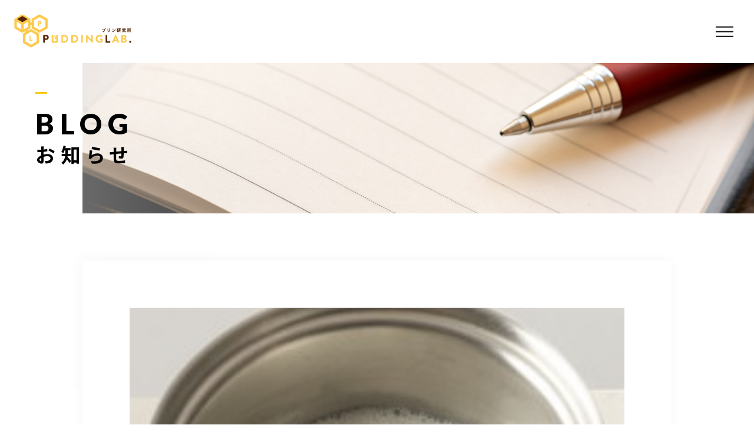

--- FILE ---
content_type: text/html; charset=UTF-8
request_url: https://puddinglaboratory.jp/2014/03/29/post-280/
body_size: 63392
content:
<!DOCTYPE html>
<html lang="ja">

<head prefix="og: http://ogp.me/ns# fb: http://ogp.me/ns/fb# article: http://ogp.me/ns/artcle#">

<meta charset="UTF-8">
<meta http-equiv="X-UA-Compatible" content="IE=edge">
<meta name="format-detection" content="telephone=no,address=no,email=no">
<meta name="viewport" content="width=device-width,initial-scale=1,user-scalable=no,viewport-fit=cover">



<meta name="msapplication-TileColor" content="#eb727f">
<meta name="theme-color" content="#ffffff">


		<!-- All in One SEO 4.4.8 - aioseo.com -->
		<title>失敗しないプリン作り② 牛乳を温めすぎると起こる失敗 | プリン研究所</title>
		<meta name="robots" content="max-image-preview:large" />
		<link rel="canonical" href="https://puddinglaboratory.jp/2014/03/29/post-280/" />
		<meta name="generator" content="All in One SEO (AIOSEO) 4.4.8" />

		<meta name="facebook-domain-verification" content="lsh2h7evitgkcfrerjosezhn5s4ccz" />
		<meta property="og:locale" content="ja_JP" />
		<meta property="og:site_name" content="プリン研究所 |" />
		<meta property="og:type" content="article" />
		<meta property="og:title" content="失敗しないプリン作り② 牛乳を温めすぎると起こる失敗 | プリン研究所" />
		<meta property="og:url" content="https://puddinglaboratory.jp/2014/03/29/post-280/" />
		<meta property="article:published_time" content="2014-03-28T22:43:17+00:00" />
		<meta property="article:modified_time" content="2021-10-28T03:27:24+00:00" />
		<meta name="twitter:card" content="summary" />
		<meta name="twitter:title" content="失敗しないプリン作り② 牛乳を温めすぎると起こる失敗 | プリン研究所" />
		<script type="application/ld+json" class="aioseo-schema">
			{"@context":"https:\/\/schema.org","@graph":[{"@type":"Article","@id":"https:\/\/puddinglaboratory.jp\/2014\/03\/29\/post-280\/#article","name":"\u5931\u6557\u3057\u306a\u3044\u30d7\u30ea\u30f3\u4f5c\u308a\u2461 \u725b\u4e73\u3092\u6e29\u3081\u3059\u304e\u308b\u3068\u8d77\u3053\u308b\u5931\u6557 | \u30d7\u30ea\u30f3\u7814\u7a76\u6240","headline":"\u5931\u6557\u3057\u306a\u3044\u30d7\u30ea\u30f3\u4f5c\u308a\u2461\u3000\u725b\u4e73\u3092\u6e29\u3081\u3059\u304e\u308b\u3068\u8d77\u3053\u308b\u5931\u6557","author":{"@id":"https:\/\/puddinglaboratory.jp\/author\/puri\/#author"},"publisher":{"@id":"https:\/\/puddinglaboratory.jp\/#organization"},"image":{"@type":"ImageObject","url":"https:\/\/puddinglaboratory.jp\/wp-content\/uploads\/2014\/03\/4fe2910321b48.jpg","width":229,"height":201},"datePublished":"2014-03-28T22:43:17+09:00","dateModified":"2021-10-28T03:27:24+09:00","inLanguage":"ja","mainEntityOfPage":{"@id":"https:\/\/puddinglaboratory.jp\/2014\/03\/29\/post-280\/#webpage"},"isPartOf":{"@id":"https:\/\/puddinglaboratory.jp\/2014\/03\/29\/post-280\/#webpage"},"articleSection":"\u30d7\u30ea\u30f3\u30ec\u30b7\u30d4"},{"@type":"BreadcrumbList","@id":"https:\/\/puddinglaboratory.jp\/2014\/03\/29\/post-280\/#breadcrumblist","itemListElement":[{"@type":"ListItem","@id":"https:\/\/puddinglaboratory.jp\/#listItem","position":1,"name":"\u5bb6","item":"https:\/\/puddinglaboratory.jp\/","nextItem":"https:\/\/puddinglaboratory.jp\/2014\/#listItem"},{"@type":"ListItem","@id":"https:\/\/puddinglaboratory.jp\/2014\/#listItem","position":2,"name":"2014","item":"https:\/\/puddinglaboratory.jp\/2014\/","nextItem":"https:\/\/puddinglaboratory.jp\/2014\/03\/#listItem","previousItem":"https:\/\/puddinglaboratory.jp\/#listItem"},{"@type":"ListItem","@id":"https:\/\/puddinglaboratory.jp\/2014\/03\/#listItem","position":3,"name":"March","item":"https:\/\/puddinglaboratory.jp\/2014\/03\/","nextItem":"https:\/\/puddinglaboratory.jp\/2014\/03\/29\/#listItem","previousItem":"https:\/\/puddinglaboratory.jp\/2014\/#listItem"},{"@type":"ListItem","@id":"https:\/\/puddinglaboratory.jp\/2014\/03\/29\/#listItem","position":4,"name":"28","item":"https:\/\/puddinglaboratory.jp\/2014\/03\/29\/","nextItem":"https:\/\/puddinglaboratory.jp\/2014\/03\/29\/post-280\/#listItem","previousItem":"https:\/\/puddinglaboratory.jp\/2014\/03\/#listItem"},{"@type":"ListItem","@id":"https:\/\/puddinglaboratory.jp\/2014\/03\/29\/post-280\/#listItem","position":5,"name":"\u5931\u6557\u3057\u306a\u3044\u30d7\u30ea\u30f3\u4f5c\u308a\u2461\u3000\u725b\u4e73\u3092\u6e29\u3081\u3059\u304e\u308b\u3068\u8d77\u3053\u308b\u5931\u6557","previousItem":"https:\/\/puddinglaboratory.jp\/2014\/03\/29\/#listItem"}]},{"@type":"Organization","@id":"https:\/\/puddinglaboratory.jp\/#organization","name":"\u30d7\u30ea\u30f3\u7814\u7a76\u6240","url":"https:\/\/puddinglaboratory.jp\/"},{"@type":"Person","@id":"https:\/\/puddinglaboratory.jp\/author\/puri\/#author","url":"https:\/\/puddinglaboratory.jp\/author\/puri\/","name":"puri","image":{"@type":"ImageObject","@id":"https:\/\/puddinglaboratory.jp\/2014\/03\/29\/post-280\/#authorImage","url":"https:\/\/secure.gravatar.com\/avatar\/6cf74e186b13b2fe54ced337a9196406?s=96&d=mm&r=g","width":96,"height":96,"caption":"puri"}},{"@type":"WebPage","@id":"https:\/\/puddinglaboratory.jp\/2014\/03\/29\/post-280\/#webpage","url":"https:\/\/puddinglaboratory.jp\/2014\/03\/29\/post-280\/","name":"\u5931\u6557\u3057\u306a\u3044\u30d7\u30ea\u30f3\u4f5c\u308a\u2461 \u725b\u4e73\u3092\u6e29\u3081\u3059\u304e\u308b\u3068\u8d77\u3053\u308b\u5931\u6557 | \u30d7\u30ea\u30f3\u7814\u7a76\u6240","inLanguage":"ja","isPartOf":{"@id":"https:\/\/puddinglaboratory.jp\/#website"},"breadcrumb":{"@id":"https:\/\/puddinglaboratory.jp\/2014\/03\/29\/post-280\/#breadcrumblist"},"author":{"@id":"https:\/\/puddinglaboratory.jp\/author\/puri\/#author"},"creator":{"@id":"https:\/\/puddinglaboratory.jp\/author\/puri\/#author"},"image":{"@type":"ImageObject","url":"https:\/\/puddinglaboratory.jp\/wp-content\/uploads\/2014\/03\/4fe2910321b48.jpg","@id":"https:\/\/puddinglaboratory.jp\/2014\/03\/29\/post-280\/#mainImage","width":229,"height":201},"primaryImageOfPage":{"@id":"https:\/\/puddinglaboratory.jp\/2014\/03\/29\/post-280\/#mainImage"},"datePublished":"2014-03-28T22:43:17+09:00","dateModified":"2021-10-28T03:27:24+09:00"},{"@type":"WebSite","@id":"https:\/\/puddinglaboratory.jp\/#website","url":"https:\/\/puddinglaboratory.jp\/","name":"\u30d7\u30ea\u30f3\u7814\u7a76\u6240","inLanguage":"ja","publisher":{"@id":"https:\/\/puddinglaboratory.jp\/#organization"}}]}
		</script>
		<!-- All in One SEO -->

<link rel='dns-prefetch' href='//static.addtoany.com' />
<style id='classic-theme-styles-inline-css' type='text/css'>
/*! This file is auto-generated */
.wp-block-button__link{color:#fff;background-color:#32373c;border-radius:9999px;box-shadow:none;text-decoration:none;padding:calc(.667em + 2px) calc(1.333em + 2px);font-size:1.125em}.wp-block-file__button{background:#32373c;color:#fff;text-decoration:none}
</style>
<style id='global-styles-inline-css' type='text/css'>
body{--wp--preset--color--black: #000000;--wp--preset--color--cyan-bluish-gray: #abb8c3;--wp--preset--color--white: #ffffff;--wp--preset--color--pale-pink: #f78da7;--wp--preset--color--vivid-red: #cf2e2e;--wp--preset--color--luminous-vivid-orange: #ff6900;--wp--preset--color--luminous-vivid-amber: #fcb900;--wp--preset--color--light-green-cyan: #7bdcb5;--wp--preset--color--vivid-green-cyan: #00d084;--wp--preset--color--pale-cyan-blue: #8ed1fc;--wp--preset--color--vivid-cyan-blue: #0693e3;--wp--preset--color--vivid-purple: #9b51e0;--wp--preset--gradient--vivid-cyan-blue-to-vivid-purple: linear-gradient(135deg,rgba(6,147,227,1) 0%,rgb(155,81,224) 100%);--wp--preset--gradient--light-green-cyan-to-vivid-green-cyan: linear-gradient(135deg,rgb(122,220,180) 0%,rgb(0,208,130) 100%);--wp--preset--gradient--luminous-vivid-amber-to-luminous-vivid-orange: linear-gradient(135deg,rgba(252,185,0,1) 0%,rgba(255,105,0,1) 100%);--wp--preset--gradient--luminous-vivid-orange-to-vivid-red: linear-gradient(135deg,rgba(255,105,0,1) 0%,rgb(207,46,46) 100%);--wp--preset--gradient--very-light-gray-to-cyan-bluish-gray: linear-gradient(135deg,rgb(238,238,238) 0%,rgb(169,184,195) 100%);--wp--preset--gradient--cool-to-warm-spectrum: linear-gradient(135deg,rgb(74,234,220) 0%,rgb(151,120,209) 20%,rgb(207,42,186) 40%,rgb(238,44,130) 60%,rgb(251,105,98) 80%,rgb(254,248,76) 100%);--wp--preset--gradient--blush-light-purple: linear-gradient(135deg,rgb(255,206,236) 0%,rgb(152,150,240) 100%);--wp--preset--gradient--blush-bordeaux: linear-gradient(135deg,rgb(254,205,165) 0%,rgb(254,45,45) 50%,rgb(107,0,62) 100%);--wp--preset--gradient--luminous-dusk: linear-gradient(135deg,rgb(255,203,112) 0%,rgb(199,81,192) 50%,rgb(65,88,208) 100%);--wp--preset--gradient--pale-ocean: linear-gradient(135deg,rgb(255,245,203) 0%,rgb(182,227,212) 50%,rgb(51,167,181) 100%);--wp--preset--gradient--electric-grass: linear-gradient(135deg,rgb(202,248,128) 0%,rgb(113,206,126) 100%);--wp--preset--gradient--midnight: linear-gradient(135deg,rgb(2,3,129) 0%,rgb(40,116,252) 100%);--wp--preset--font-size--small: 13px;--wp--preset--font-size--medium: 20px;--wp--preset--font-size--large: 36px;--wp--preset--font-size--x-large: 42px;--wp--preset--spacing--20: 0.44rem;--wp--preset--spacing--30: 0.67rem;--wp--preset--spacing--40: 1rem;--wp--preset--spacing--50: 1.5rem;--wp--preset--spacing--60: 2.25rem;--wp--preset--spacing--70: 3.38rem;--wp--preset--spacing--80: 5.06rem;--wp--preset--shadow--natural: 6px 6px 9px rgba(0, 0, 0, 0.2);--wp--preset--shadow--deep: 12px 12px 50px rgba(0, 0, 0, 0.4);--wp--preset--shadow--sharp: 6px 6px 0px rgba(0, 0, 0, 0.2);--wp--preset--shadow--outlined: 6px 6px 0px -3px rgba(255, 255, 255, 1), 6px 6px rgba(0, 0, 0, 1);--wp--preset--shadow--crisp: 6px 6px 0px rgba(0, 0, 0, 1);}:where(.is-layout-flex){gap: 0.5em;}:where(.is-layout-grid){gap: 0.5em;}body .is-layout-flow > .alignleft{float: left;margin-inline-start: 0;margin-inline-end: 2em;}body .is-layout-flow > .alignright{float: right;margin-inline-start: 2em;margin-inline-end: 0;}body .is-layout-flow > .aligncenter{margin-left: auto !important;margin-right: auto !important;}body .is-layout-constrained > .alignleft{float: left;margin-inline-start: 0;margin-inline-end: 2em;}body .is-layout-constrained > .alignright{float: right;margin-inline-start: 2em;margin-inline-end: 0;}body .is-layout-constrained > .aligncenter{margin-left: auto !important;margin-right: auto !important;}body .is-layout-constrained > :where(:not(.alignleft):not(.alignright):not(.alignfull)){max-width: var(--wp--style--global--content-size);margin-left: auto !important;margin-right: auto !important;}body .is-layout-constrained > .alignwide{max-width: var(--wp--style--global--wide-size);}body .is-layout-flex{display: flex;}body .is-layout-flex{flex-wrap: wrap;align-items: center;}body .is-layout-flex > *{margin: 0;}body .is-layout-grid{display: grid;}body .is-layout-grid > *{margin: 0;}:where(.wp-block-columns.is-layout-flex){gap: 2em;}:where(.wp-block-columns.is-layout-grid){gap: 2em;}:where(.wp-block-post-template.is-layout-flex){gap: 1.25em;}:where(.wp-block-post-template.is-layout-grid){gap: 1.25em;}.has-black-color{color: var(--wp--preset--color--black) !important;}.has-cyan-bluish-gray-color{color: var(--wp--preset--color--cyan-bluish-gray) !important;}.has-white-color{color: var(--wp--preset--color--white) !important;}.has-pale-pink-color{color: var(--wp--preset--color--pale-pink) !important;}.has-vivid-red-color{color: var(--wp--preset--color--vivid-red) !important;}.has-luminous-vivid-orange-color{color: var(--wp--preset--color--luminous-vivid-orange) !important;}.has-luminous-vivid-amber-color{color: var(--wp--preset--color--luminous-vivid-amber) !important;}.has-light-green-cyan-color{color: var(--wp--preset--color--light-green-cyan) !important;}.has-vivid-green-cyan-color{color: var(--wp--preset--color--vivid-green-cyan) !important;}.has-pale-cyan-blue-color{color: var(--wp--preset--color--pale-cyan-blue) !important;}.has-vivid-cyan-blue-color{color: var(--wp--preset--color--vivid-cyan-blue) !important;}.has-vivid-purple-color{color: var(--wp--preset--color--vivid-purple) !important;}.has-black-background-color{background-color: var(--wp--preset--color--black) !important;}.has-cyan-bluish-gray-background-color{background-color: var(--wp--preset--color--cyan-bluish-gray) !important;}.has-white-background-color{background-color: var(--wp--preset--color--white) !important;}.has-pale-pink-background-color{background-color: var(--wp--preset--color--pale-pink) !important;}.has-vivid-red-background-color{background-color: var(--wp--preset--color--vivid-red) !important;}.has-luminous-vivid-orange-background-color{background-color: var(--wp--preset--color--luminous-vivid-orange) !important;}.has-luminous-vivid-amber-background-color{background-color: var(--wp--preset--color--luminous-vivid-amber) !important;}.has-light-green-cyan-background-color{background-color: var(--wp--preset--color--light-green-cyan) !important;}.has-vivid-green-cyan-background-color{background-color: var(--wp--preset--color--vivid-green-cyan) !important;}.has-pale-cyan-blue-background-color{background-color: var(--wp--preset--color--pale-cyan-blue) !important;}.has-vivid-cyan-blue-background-color{background-color: var(--wp--preset--color--vivid-cyan-blue) !important;}.has-vivid-purple-background-color{background-color: var(--wp--preset--color--vivid-purple) !important;}.has-black-border-color{border-color: var(--wp--preset--color--black) !important;}.has-cyan-bluish-gray-border-color{border-color: var(--wp--preset--color--cyan-bluish-gray) !important;}.has-white-border-color{border-color: var(--wp--preset--color--white) !important;}.has-pale-pink-border-color{border-color: var(--wp--preset--color--pale-pink) !important;}.has-vivid-red-border-color{border-color: var(--wp--preset--color--vivid-red) !important;}.has-luminous-vivid-orange-border-color{border-color: var(--wp--preset--color--luminous-vivid-orange) !important;}.has-luminous-vivid-amber-border-color{border-color: var(--wp--preset--color--luminous-vivid-amber) !important;}.has-light-green-cyan-border-color{border-color: var(--wp--preset--color--light-green-cyan) !important;}.has-vivid-green-cyan-border-color{border-color: var(--wp--preset--color--vivid-green-cyan) !important;}.has-pale-cyan-blue-border-color{border-color: var(--wp--preset--color--pale-cyan-blue) !important;}.has-vivid-cyan-blue-border-color{border-color: var(--wp--preset--color--vivid-cyan-blue) !important;}.has-vivid-purple-border-color{border-color: var(--wp--preset--color--vivid-purple) !important;}.has-vivid-cyan-blue-to-vivid-purple-gradient-background{background: var(--wp--preset--gradient--vivid-cyan-blue-to-vivid-purple) !important;}.has-light-green-cyan-to-vivid-green-cyan-gradient-background{background: var(--wp--preset--gradient--light-green-cyan-to-vivid-green-cyan) !important;}.has-luminous-vivid-amber-to-luminous-vivid-orange-gradient-background{background: var(--wp--preset--gradient--luminous-vivid-amber-to-luminous-vivid-orange) !important;}.has-luminous-vivid-orange-to-vivid-red-gradient-background{background: var(--wp--preset--gradient--luminous-vivid-orange-to-vivid-red) !important;}.has-very-light-gray-to-cyan-bluish-gray-gradient-background{background: var(--wp--preset--gradient--very-light-gray-to-cyan-bluish-gray) !important;}.has-cool-to-warm-spectrum-gradient-background{background: var(--wp--preset--gradient--cool-to-warm-spectrum) !important;}.has-blush-light-purple-gradient-background{background: var(--wp--preset--gradient--blush-light-purple) !important;}.has-blush-bordeaux-gradient-background{background: var(--wp--preset--gradient--blush-bordeaux) !important;}.has-luminous-dusk-gradient-background{background: var(--wp--preset--gradient--luminous-dusk) !important;}.has-pale-ocean-gradient-background{background: var(--wp--preset--gradient--pale-ocean) !important;}.has-electric-grass-gradient-background{background: var(--wp--preset--gradient--electric-grass) !important;}.has-midnight-gradient-background{background: var(--wp--preset--gradient--midnight) !important;}.has-small-font-size{font-size: var(--wp--preset--font-size--small) !important;}.has-medium-font-size{font-size: var(--wp--preset--font-size--medium) !important;}.has-large-font-size{font-size: var(--wp--preset--font-size--large) !important;}.has-x-large-font-size{font-size: var(--wp--preset--font-size--x-large) !important;}
.wp-block-navigation a:where(:not(.wp-element-button)){color: inherit;}
:where(.wp-block-post-template.is-layout-flex){gap: 1.25em;}:where(.wp-block-post-template.is-layout-grid){gap: 1.25em;}
:where(.wp-block-columns.is-layout-flex){gap: 2em;}:where(.wp-block-columns.is-layout-grid){gap: 2em;}
.wp-block-pullquote{font-size: 1.5em;line-height: 1.6;}
</style>
<script id="addtoany-core-js-before" type="text/javascript">
window.a2a_config=window.a2a_config||{};a2a_config.callbacks=[];a2a_config.overlays=[];a2a_config.templates={};a2a_localize = {
	Share: "共有",
	Save: "ブックマーク",
	Subscribe: "購読",
	Email: "メール",
	Bookmark: "ブックマーク",
	ShowAll: "すべて表示する",
	ShowLess: "小さく表示する",
	FindServices: "サービスを探す",
	FindAnyServiceToAddTo: "追加するサービスを今すぐ探す",
	PoweredBy: "Powered by",
	ShareViaEmail: "メールでシェアする",
	SubscribeViaEmail: "メールで購読する",
	BookmarkInYourBrowser: "ブラウザにブックマーク",
	BookmarkInstructions: "このページをブックマークするには、 Ctrl+D または \u2318+D を押下。",
	AddToYourFavorites: "お気に入りに追加",
	SendFromWebOrProgram: "任意のメールアドレスまたはメールプログラムから送信",
	EmailProgram: "メールプログラム",
	More: "詳細&#8230;",
	ThanksForSharing: "共有ありがとうございます !",
	ThanksForFollowing: "フォローありがとうございます !"
};
</script>
<script async src='https://static.addtoany.com/menu/page.js' id='addtoany-core-js'></script>
<link rel="https://api.w.org/" href="https://puddinglaboratory.jp/wp-json/" /><link rel="alternate" type="application/json" href="https://puddinglaboratory.jp/wp-json/wp/v2/posts/280" /><link rel="alternate" type="application/json+oembed" href="https://puddinglaboratory.jp/wp-json/oembed/1.0/embed?url=https%3A%2F%2Fpuddinglaboratory.jp%2F2014%2F03%2F29%2Fpost-280%2F" />
<link rel="alternate" type="text/xml+oembed" href="https://puddinglaboratory.jp/wp-json/oembed/1.0/embed?url=https%3A%2F%2Fpuddinglaboratory.jp%2F2014%2F03%2F29%2Fpost-280%2F&#038;format=xml" />
<style type="text/css">.broken_link, a.broken_link {
	text-decoration: line-through;
}</style>
<!-- favicon -->
<link rel="icon" type="image/x-icon" href="https://puddinglaboratory.jp/wp-content/themes/sg088/img/favicon.ico">
<link rel="apple-touch-icon" sizes="180x180" href="https://puddinglaboratory.jp/wp-content/themes/sg088/img/apple-touch-icon.png">
<!-- /favicon -->

<style>
@charset "UTF-8";/*----------------------------------------Variables----------------------------------------*//*# Color *//* $black: #111; *//* $white: #fff; *//* $glay: #777; *//* $glay-black: #999; *//* $pink: #f7ca00; *//* $pink-white: #fbf7e3; *//* $red: #e6bf00; *//* $white-gray: #f5f5f5; *//* $white-gray2: #f9f9f9; *//* $breadcrumbs: #f9f9f9; *//* $color-copyright: #ccc; *//* $color-input: #f8f8f8; *//*# Border *//* $color-border: #ddd; *//* $color-border-black: #111; *//* $color-border-gray: #555; *//* $color-border-table: #e5e5e5; *//*# ScrollBar *//* $color-track: #f1f1f1; *//* $color-thumb: #c1c1c1; *//*# Shadow *//* $shadow: rgba(#333, .05); *//* $shadow-hover: rgba(#333, .1); *//*# Hover *//* $opacity: .7; *//*# Font Family *//* $font: "Noto Sans Japanese", "Hiragino Kaku Gothic ProN", "Yu Gothic", sans-serif; *//* $font-en: "Lato", "Noto Sans Japanese", Arial, Helvetica; *//* $font-cn: "Microsoft Yahei", "PingHei"; *//* $font-kr: "Malgun Gothic", "Yoon Gothic"; *//*# Font Weight *//* $light: 300; *//* $regular:400; *//* $medium: 500; *//* $bold: 900; *//*# Width *//* $outer-width: 1200px; *//* $content-width: 1080px; *//*# Easing *//* $ease: cubic-bezier(.19, 1, .22, 1); *//**//*----------------------------------------reset----------------------------------------*/html, body, div, span, applet, object, iframe, h1, h2, h3, h4, h5, h6, p, blockquote, pre, a, abbr, acronym, address, big, cite, code, del, dfn, em, img, ins, kbd, q, s, samp, small, strike, strong, sub, sup, tt, var, b, u, i, center, dl, dt, dd, ol, ul, li, fieldset, form, label, legend, table, caption, tbody, tfoot, thead, tr, th, td, article, aside, canvas, details, embed, figure, figcaption, footer, header, hgroup, menu, nav, output, ruby, section, summary, time, mark, audio, video {margin: 0;padding: 0;border: 0;font: inherit;font-size: 100%;vertical-align: baseline;}article, aside, details, figcaption, figure, footer, header, hgroup, menu, nav, section {display: block;}body {line-height: 1;}ol, ul {list-style: none;}blockquote, q {quotes: none;}blockquote:before, blockquote:after, q:before, q:after {content: "";content: none;}table {border-spacing: 0;border-collapse: collapse;}/*----------------------------------------class----------------------------------------*/.clearfix {*zoom: 1;}.clearfix:after {display: table;clear: both;content: "";}.f_cc {justify-content: center;align-items: center;}.f_box, .f_cc {display: flex;}.f_item {flex: 1 0 auto;}.f_h_start {justify-content: flex-start;}.f_h_center, .f_h_start {-ms-flex-pack: justify;-webkit-box-pack: justify;}.f_h_center {justify-content: center;}.f_h_end {justify-content: flex-end;}.f_h_end, .f_h_sb {-ms-flex-pack: justify;-webkit-box-pack: justify;}.f_h_sb {justify-content: space-between;}.f_h_sa {justify-content: space-around;}.f_wrap {-webkit-box-lines: multiple;flex-wrap: wrap;}.f_column {flex-direction: column;}.f_start {align-items: flex-start;}.f_end {align-items: flex-end;}.f_center {align-items: center;}.f_baseline {align-items: baseline;}.f_stretch {align-items: stretch;}.alignR {text-align: right;}.alignL {text-align: left;}.alignC {text-align: center;}/*----------------------------------------Extend----------------------------------------*/@-webkit-keyframes c-btn-enter {0% {transform: translateX(-100%);}100% {transform: translateX(0);}}@keyframes c-btn-enter {0% {transform: translateX(-100%);}100% {transform: translateX(0);}}@-webkit-keyframes c-btn-leave {0% {transform: translateX(0);}100% {transform: translateX(100%);}}@keyframes c-btn-leave {0% {transform: translateX(0);}100% {transform: translateX(100%);}}/*----------------------------------------Keyframes----------------------------------------*/@-webkit-keyframes fadeIn {0% {opacity: 0;}100% {opacity: 1;}}@keyframes fadeIn {0% {opacity: 0;}100% {opacity: 1;}}/*----------------------------------------Common----------------------------------------*/* {box-sizing: border-box;margin: 0;padding: 0;}html {font-size: 62.5%;}body {position: relative;font-family: "Noto Sans JP", "Hiragino Kaku Gothic ProN", "Yu Gothic", sans-serif;font-size: 16px;font-size: 1.6rem;font-weight: 500;letter-spacing: .03em;word-break: break-all;font-feature-settings: "palt";-webkit-font-smoothing: antialiased;-moz-osx-font-smoothing: grayscale;text-rendering: optimizeLegibility;-webkit-text-size-adjust: 100%;-moz-text-size-adjust: 100%;-ms-text-size-adjust: 100%;text-size-adjust: 100%;}@media screen and (max-width: 767px) {body {font-size: 14px;font-size: 1.4rem;}}body::before {display: block;padding: 106px 0 0;content: "";}@media screen and (max-width: 767px) {body::before {padding: 63px 0 0;}}a {color: #111;text-decoration: none;}select,input,textarea {padding: 0;border: 0;border-radius: 0;outline: none;-webkit-appearance: none;-moz-appearance: none;appearance: none;}select::-ms-expand {display: none;}img {max-width: 100%;height: auto;}::-webkit-scrollbar {width: 10px;height: 10px;}::-webkit-scrollbar-track {border-radius: 15px;background: #f1f1f1;}::-webkit-scrollbar-thumb {border-radius: 15px;background: #c1c1c1;}/*----------------------------------------Media----------------------------------------*/@media screen and (max-width: 1024px) {.pc {display: none;}}@media screen and (max-width: 767px) {.pc {display: none;}}.sp {display: none;}@media screen and (max-width: 767px) {.sp {display: block;}}.tablet {display: none;}@media screen and (max-width: 1024px) {.tablet {display: block;}}/*----------------------------------------js-rotate3d----------------------------------------*/.js-rotate3d:hover .js-rotate3d-card {transition: none;}.js-rotate3d[data-hover="start"] .js-rotate3d-card {transition: transform 0.2s cubic-bezier(0.19, 1, 0.22, 1);}.js-rotate3d-card {transition: transform 1s cubic-bezier(0.19, 1, 0.22, 1);transform-style: preserve-3d;}/*----------------------------------------js-body-wrapper----------------------------------------*/.js-body-wrapper {overflow: hidden;}/*----------------------------------------l-loader-lower----------------------------------------*/body[data-status="loading"] .l-loader-lower {pointer-events: auto;opacity: 1;}body[data-status="loadstart"] .l-loader-lower {pointer-events: auto;opacity: 1;}.l-loader-lower {position: fixed;z-index: 99999;top: 0;right: 0;bottom: 0;left: 0;pointer-events: none;opacity: 0;}.l-loader-lower-bg {position: absolute;z-index: 99999;top: 0;right: 0;bottom: 0;left: 0;background: #fff;transition: opacity cubic-bezier(0.19, 1, 0.22, 1) 1s;}/*----------------------------------------l-loader----------------------------------------*/body[data-status="loading"] .l-loader {pointer-events: auto;opacity: 1;}body[data-status="loading"] .l-loader-bg {transform: translateX(0);}body[data-status="loading"] .l-loader-inner {opacity: 1;}body[data-status="loading"] .p-gnav-link::before,body[data-status="loading"] .p-header-contact-block::before {-webkit-animation-duration: 0s;animation-duration: 0s;}body[data-status="loadstart"] .l-loader {pointer-events: auto;opacity: 1;}body[data-status="loadstart"] .l-loader-bg {-webkit-animation-name: loadstart;animation-name: loadstart;}body[data-status="loadstart"] .l-loader-inner {opacity: 1;transition-duration: .6s;}body[data-status="loadstart"] .l-loader-progress {left: 0 !important;transition-duration: 0s;}.l-loader {position: fixed;z-index: 99999;top: 0;right: 0;bottom: 0;left: 0;pointer-events: none;}.l-loader-bg {position: absolute;z-index: 99999;top: 0;right: 0;bottom: 0;left: 0;background: #fff;transition: transform cubic-bezier(0.19, 1, 0.22, 1) 2s;transform: translateX(100%);-webkit-animation: cubic-bezier(0.19, 1, 0.22, 1) 1s;animation: cubic-bezier(0.19, 1, 0.22, 1) 1s;-webkit-animation-fill-mode: forwards;animation-fill-mode: forwards;}.l-loader-inner {position: absolute;z-index: 999999;top: 50%;left: 50%;opacity: 0;transition: opacity cubic-bezier(0.19, 1, 0.22, 1) 2s;transform: translate(-50%, -50%);}@media screen and (max-width: 767px) {.l-loader-inner {max-width: 160px;}}.l-loader-progress {position: absolute;z-index: 1;top: 0;right: 0;bottom: 0;left: 0;background: rgba(255, 255, 255, 0.8);transition: left cubic-bezier(0.19, 1, 0.22, 1) 0.5s;}.l-loader-logo {max-width: 200px;}.l-loader-logo-img {max-height: 58px;}@media screen and (max-width: 767px) {.l-loader-logo-img {max-height: 36px;}}.l-loader-text {font-family: "Lato", "Noto Sans JP", Arial, Helvetica, sans-serif;font-size: 28px;font-size: 2.8rem;}@-webkit-keyframes loadstart {0% {transform: translateX(-100%);}100% {transform: translateX(0);}}@keyframes loadstart {0% {transform: translateX(-100%);}100% {transform: translateX(0);}}</style>

<script src="https://puddinglaboratory.jp/wp-content/themes/sg088/js/jquery-3.4.1.min.js?update=20210413072010"></script>
<link rel="dns-prefetch" href="//fonts.googleapis.com">

</head>

<body class="post-template-default single single-post postid-280 single-format-standard" data-status="loading">

<div id="js-loader-lower" class="l-loader-lower">
  <div class="l-loader-lower-bg"></div>
</div><!-- /.l-loader -->

  <header class="js-header l-header">

    <div class="p-header">

              <p class="p-header-logo">
          <a class="p-header-logo-link" href="https://puddinglaboratory.jp/">
                          <img src="https://puddinglaboratory.jp/wp-content/uploads/2021/02/logo.png" alt="プリン研究所" class="p-header-logo-img">
                      </a>
        </p>
      
              <nav class="p-gnav">
          <ul class="p-gnav-list">

                            <li class="p-gnav-item"><a href="https://puddinglaboratory.jp/about/" class="p-gnav-link " >ABOUT US<br><span style="font-size:70%">当店について</span></a></li>
                            <li class="p-gnav-item"><a href="https://puddinglaboratory.jp/pudding/" class="p-gnav-link " >PUDDING<br><span style="font-size:70%">プリン一覧</span></a></li>
                            <li class="p-gnav-item"><a href="https://puddinglaboratory.jp/ingredients/" class="p-gnav-link " >INGREDIENTS<br><span style="font-size:70%">こだわり素材</span></a></li>
                            <li class="p-gnav-item"><a href="https://puddinglaboratory.jp/profile/" class="p-gnav-link " >PROFILE<br><span style="font-size:70%">代表紹介</span></a></li>
                            <li class="p-gnav-item"><a href="https://puddinglaboratory.jp/blog/" class="p-gnav-link is-active" >BLOG<br><span style="font-size:70%">お知らせ</span></a></li>
                            <li class="p-gnav-item"><a href="https://puddinglaboratory.jp/about/#info" class="p-gnav-link " >INFO<br><span style="font-size:70%">会社概要</span></a></li>
                            <li class="p-gnav-item"><a href="https://www.shop.puddinglaboratory.jp/" class="p-gnav-link "  target="_blank" rel="nofollow noopener">ONLINE SHOP<br><span style="font-size:70%">オンラインショップ</span></a></li>
            
          </ul>
        </nav>
      
                <div class="p-header-tel f_box">
                                  <dl class="p-header-tel-block">
                <dt class="p-header-tel-number">
                  <i class="p-header-tel-icon fas fa-phone"></i>
                  072-343-1319                </dt>
                <dd class="p-header-tel-time">
                  <span class="p-header-tel-time-ttl">受付時間：12：00～18：00</span>
                  <span class="p-header-tel-time-txt">※お電話がつながらない場合は<br />
　<a href="https://puddinglaboratory.jp/contact/"><span style="text-decoration:underline;color:#1a0dab">こちらをご確認ください。</span></a></span>
                </dd>
              </dl>
                              </div>
                              <div class="p-header-contact">

                          <a href="https://puddinglaboratory.jp/contact/" class="p-header-contact-block" >
                <div class="p-header-contact-center">
                  <i class="p-header-contact-icon fas fa-envelope"></i>
                  <p class="p-header-contact-ttl">CONTACT<br><span style="font-size:70%">お問い合わせ</span></p>
                </div>
              </a>
            
          </div>
              
      <button class="p-burger-icon js-menu-toggle" type="button">
        <span class="p-burger-icon-line"></span>
        <span class="p-burger-icon-line"></span>
        <span class="p-burger-icon-line"></span>
      </button>

    </div><!-- /.globalHeader -->

  </header><!-- /.l-header -->


<div class="l-main">

<header class="c-page-headline">
    <h1 class="c-page-headline-ttl">
    <span class="c-page-headline-text"><span class="js-text-loader js-animate">BLOG<br><span style="font-size:70%">お知らせ</span></span></span>
  </h1>

  <div class="c-page-headline-bg js-animate js-animate-fade-in" style="background-image:url(https://puddinglaboratory.jp/wp-content/uploads/2021/06/blog_mv-1.jpg)"></div>

  <div class="c-page-headline-bg-mobile js-animate js-animate-fade-in" style="background-image:url(https://puddinglaboratory.jp/wp-content/uploads/2021/06/blog_mv_sp-1.jpg)"></div>

</header>

  <div class="l-blog-single">

    <main class="l-blog-single-main js-animate js-animate-fly-in-bottom">

              
          <article class="p-post">

                          <figure class="p-post-eyecatch">
                <div class="p-post-eyecatch-img" style="background-image: url(https://puddinglaboratory.jp/wp-content/uploads/2014/03/4fe2910321b48.jpg);"></div>
                <img class="p-post-eyecatch-src" src="https://puddinglaboratory.jp/wp-content/uploads/2014/03/4fe2910321b48.jpg" alt="失敗しないプリン作り②　牛乳を温めすぎると起こる失敗">
              </figure>
            
            <div class="p-post-meta">
              <p class="p-post-meta-item"><time class="p-post-meta-date" datetime="2014.03.29">2014.03.29</time></p>
              <p class="p-post-meta-item">
                <span class="p-post-meta-cat"><a href="https://puddinglaboratory.jp/category/pudding-recipi/" rel="category tag">プリンレシピ</a></span>
              </p>
            </div>

            <h1 class="p-post-ttl">失敗しないプリン作り②　牛乳を温めすぎると起こる失敗</h1>

            <div class="p-post-content">
              <p>プリン研究所の北村です。</p>
<p>こんにちは。</p>
<p>&nbsp;</p>
<p>&nbsp;</p>
<p>インターネットや料理本のプリンの作り方を見ていると、なぜか牛乳を沸騰直前まで温めると書いています。</p>
<h2></h2>
<h2><span style="color: #ff0000;">実はこれ、<strong>何の意味もないです</strong>。</span></h2>
<p>&nbsp;</p>
<p>というか、むしろ<strong><span style="color: #0000ff;">マイナス</span></strong>ですね。</p>
<p>&nbsp;</p>
<p>というのも、牛乳は63℃を超えるとタンパク質の変性が始まります。</p>
<p>牛乳のうまみ成分であるタンパク質が変性するということは、牛乳が美味しくなくなるということになります。</p>
<p>低温殺菌牛乳はこの温度で殺菌するので牛乳本来のおいしさが楽しめるということになります。</p>
<p>&nbsp;</p>
<p>数十年前までは、牛乳に賞味期限が書いていなかったようで、腐っているかどうかの確認のために沸騰直前まで温度を上げていました。</p>
<p>腐っている牛乳は沸騰させるときれいに分離するからです。</p>
<p>上にチーズのような固形物ができ、下は少し澄んだ液体になります。</p>
<p>&nbsp;</p>
<p>もし家庭で、賞味期限が過ぎて危ないかなって思うような牛乳でプリンを作るのであれば沸騰直前まで加熱してみてください。</p>
<p>分離しなければ問題なく使えます。</p>
<p>&nbsp;</p>
<h2><span style="color: #ff6600;">もちろんお店では賞味期限が切れたものは使いませんよ！</span></h2>
<p>&nbsp;</p>
<p>そんなことしてたら間違いなくお店は潰れます！！</p>
<p>お客様はそういうのに敏感ですから。</p>
<p>&nbsp;</p>
<p>&nbsp;</p>
<p>話が少しそれましたね。</p>
<p>&nbsp;</p>
<p>つまり沸騰直前まで温めるというのは昔のなごりで、現代の牛乳の殺菌技術なら全く沸騰させる理由がありません。</p>
<p>むしろ美味しくなくなる原因になります。</p>
<p>&nbsp;</p>
<p>しかも牛乳が熱すぎて卵が少し固まってしまったなんていう失敗もよく聞きます。</p>
<p>これは砂糖を卵に入れていないことが原因なんですが、そもそも牛乳を温めすぎなければこんな失敗は起こりません。</p>
<p>せっかく美味しい牛乳になるように、メーカーが味を壊さないように殺菌しているにも関わらずそれを全く無意味にしてしまっていては元も子もありませんよね。</p>
<p>&nbsp;</p>
<p>ただ、全く温めないのもよくありません。</p>
<p>よく砂糖を溶かすために温めるという方もいらっしゃいますが、本来は卵と乳化しやすいように温めます。</p>
<p>&nbsp;</p>
<p>もちろん砂糖を溶かすためというのもあります。</p>
<p>家庭ではこの認識でいいと思います。</p>
<p>&nbsp;</p>
<p>この話はかなりマニアックですがプリンは卵と牛乳の混ぜ方で食感が変わります。</p>
<p>どう変わるかは食べ比べてみないとわからないレベルですが・・・・・・</p>
<p>&nbsp;</p>
<p>卵の卵黄というのは洋菓子界では油分に分類されます。</p>
<p>それに対して、卵白や牛乳は水分ですよね。</p>
<p>油分と水分をしっかり乳化させることで最高のなめらかさを生むんです。</p>
<p>&nbsp;</p>
<p>生チョコを家庭で作って失敗した人はわかるかもしれませんが、チョコレートに生クリームを入れて、きちんと乳化できていれば、ツヤがあってなめらかですが、分離しているとザラザラしていてあまりおいしくないですよね。</p>
<p>&nbsp;</p>
<p>これと同じことがプリンでも起こっているんです。</p>
<p>まあチョコレートほどわかりやすくはないので、食べてもわからないかもしれません。</p>
<p>&nbsp;</p>
<h2><span style="color: #ff0000;">ただ、このこだわりがプリン研究所です！！</span></h2>
<p>&nbsp;</p>
<p>&nbsp;</p>
<p>・・・と、また話がそれてしまいました。</p>
<p>&nbsp;</p>
<p>ここまでこだわると家庭で気軽に作れないので、この話は忘れていただいて構いません。</p>
<p>&nbsp;</p>
<p>要するに</p>
<p>&nbsp;</p>
<h2><span style="color: #ff00ff;">牛乳を温めすぎないほうが美味しくできますよ！</span></h2>
<p>&nbsp;</p>
<p>ということだけなんです。</p>
<p>&nbsp;</p>
<p>長々とすみませんでした！！！</p>
              


              <div class="addtoany_shortcode"><div class="a2a_kit a2a_kit_size_32 addtoany_list" data-a2a-url="https://puddinglaboratory.jp/2014/03/29/post-280/" data-a2a-title="失敗しないプリン作り②　牛乳を温めすぎると起こる失敗"><a class="a2a_button_facebook" href="https://www.addtoany.com/add_to/facebook?linkurl=https%3A%2F%2Fpuddinglaboratory.jp%2F2014%2F03%2F29%2Fpost-280%2F&amp;linkname=%E5%A4%B1%E6%95%97%E3%81%97%E3%81%AA%E3%81%84%E3%83%97%E3%83%AA%E3%83%B3%E4%BD%9C%E3%82%8A%E2%91%A1%E3%80%80%E7%89%9B%E4%B9%B3%E3%82%92%E6%B8%A9%E3%82%81%E3%81%99%E3%81%8E%E3%82%8B%E3%81%A8%E8%B5%B7%E3%81%93%E3%82%8B%E5%A4%B1%E6%95%97" title="Facebook" rel="nofollow noopener" target="_blank"></a><a class="a2a_button_twitter" href="https://www.addtoany.com/add_to/twitter?linkurl=https%3A%2F%2Fpuddinglaboratory.jp%2F2014%2F03%2F29%2Fpost-280%2F&amp;linkname=%E5%A4%B1%E6%95%97%E3%81%97%E3%81%AA%E3%81%84%E3%83%97%E3%83%AA%E3%83%B3%E4%BD%9C%E3%82%8A%E2%91%A1%E3%80%80%E7%89%9B%E4%B9%B3%E3%82%92%E6%B8%A9%E3%82%81%E3%81%99%E3%81%8E%E3%82%8B%E3%81%A8%E8%B5%B7%E3%81%93%E3%82%8B%E5%A4%B1%E6%95%97" title="Twitter" rel="nofollow noopener" target="_blank"></a><a class="a2a_button_email" href="https://www.addtoany.com/add_to/email?linkurl=https%3A%2F%2Fpuddinglaboratory.jp%2F2014%2F03%2F29%2Fpost-280%2F&amp;linkname=%E5%A4%B1%E6%95%97%E3%81%97%E3%81%AA%E3%81%84%E3%83%97%E3%83%AA%E3%83%B3%E4%BD%9C%E3%82%8A%E2%91%A1%E3%80%80%E7%89%9B%E4%B9%B3%E3%82%92%E6%B8%A9%E3%82%81%E3%81%99%E3%81%8E%E3%82%8B%E3%81%A8%E8%B5%B7%E3%81%93%E3%82%8B%E5%A4%B1%E6%95%97" title="Email" rel="nofollow noopener" target="_blank"></a><a class="a2a_dd addtoany_share_save addtoany_share" href="https://www.addtoany.com/share"></a></div></div>            </div>

          </article><!-- p-post -->

        
      
    </main><!-- /.l-blog-main -->

    <nav class="c-single-pager"><ul class="c-single-pager-list"><li class="c-single-pager-item is-prev"><a class="c-single-pager-item-body" href="https://puddinglaboratory.jp/2014/03/30/post-285/"><i class="c-single-pager-item-icon fas fa-arrow-left"></i><span class="c-single-pager-item-txt">PREV</span></a></li><li class="c-single-pager-item c-single-pager-item-list"><a class="c-single-pager-item-body" href="https://puddinglaboratory.jp/blog/"><i class="c-single-pager-item-list-icon fas fa-grip-vertical"></i></a></li><li class="c-single-pager-item is-next"><a class="c-single-pager-item-body" href="https://puddinglaboratory.jp/2014/03/25/post-270/"><span class="c-single-pager-item-txt">NEXT</span><i class="c-single-pager-item-icon fas fa-arrow-right"></i></a></li></ul></nav><!-- /.c-single-pager -->
    <aside class="l-blog-single-side">

      <div class="c-gadget c-gadget-cat">
        <h4 class="c-gadget-ttl js-animate js-animate-fly-in-bottom">CATEGORY</h4>
        <ul class="c-gadget-items">
                      <li class="c-gadget-item js-animate js-animate-fly-in-bottom"><a href="https://puddinglaboratory.jp/category/%e3%83%97%e3%83%aa%e3%83%b3%e5%b0%82%e9%96%80%e5%ba%97%e3%80%8c%e3%83%97%e3%83%aa%e3%83%b3%e7%a0%94%e7%a9%b6%e6%89%80%e3%80%8d%e3%81%a8%e3%81%af/" class="c-gadget-item-link">プリン専門店「プリン研究所」とは</a></li>
                      <li class="c-gadget-item js-animate js-animate-fly-in-bottom"><a href="https://puddinglaboratory.jp/category/%e3%83%a1%e3%83%87%e3%82%a3%e3%82%a2%e6%8e%b2%e8%bc%89/" class="c-gadget-item-link">メディア掲載</a></li>
                      <li class="c-gadget-item js-animate js-animate-fly-in-bottom"><a href="https://puddinglaboratory.jp/category/news/" class="c-gadget-item-link">ニュース</a></li>
                      <li class="c-gadget-item js-animate js-animate-fly-in-bottom"><a href="https://puddinglaboratory.jp/category/pudding-recipi/" class="c-gadget-item-link">プリンレシピ</a></li>
                      <li class="c-gadget-item js-animate js-animate-fly-in-bottom"><a href="https://puddinglaboratory.jp/category/pudding-material/" class="c-gadget-item-link">プリン材料学</a></li>
                      <li class="c-gadget-item js-animate js-animate-fly-in-bottom"><a href="https://puddinglaboratory.jp/category/blog/" class="c-gadget-item-link">ブログ</a></li>
                      <li class="c-gadget-item js-animate js-animate-fly-in-bottom"><a href="https://puddinglaboratory.jp/category/omisepudding/" class="c-gadget-item-link">いろいろなお店のプリン</a></li>
                      <li class="c-gadget-item js-animate js-animate-fly-in-bottom"><a href="https://puddinglaboratory.jp/category/%e6%9c%aa%e5%88%86%e9%a1%9e/" class="c-gadget-item-link">未分類</a></li>
                  </ul>
      </div>

      <div class="c-gadget">
        <h4 class="c-gadget-ttl js-animate js-animate-fly-in-bottom">ARCHIVE</h4>

        
          <div class="c-articles-grid-col4 js-grid-col">

            <article class="c-articles-grid-item js-animate js-animate-fly-in-bottom">

  <a class="c-article-post" href="https://puddinglaboratory.jp/2021/11/18/%e3%83%97%e3%83%aa%e3%83%b3%e5%b0%82%e9%96%80%e5%ba%97%e3%82%b9%e3%82%bf%e3%83%83%e3%83%95%e3%81%a7%e3%82%82%e8%b2%b7%e3%81%84%e3%81%9f%e3%81%8f%e3%81%aa%e3%82%8b%e4%ba%ba%e6%b0%97%e3%81%8a%e5%8f%96/">
    <div class="c-article-post-container">

      <figure class="c-article-post-thumb">
        <div class="c-article-post-thumb-img" style="background-image: url(https://puddinglaboratory.jp/wp-content/themes/sg088/img/noimage.png);"></div>
        <img class="c-article-post-thumb-src" src="https://puddinglaboratory.jp/wp-content/themes/sg088/img/noimage.png" alt="プリン専門店スタッフでも買いたくなる人気お取り寄せプリンの見分け方とは">
      </figure>

      <div class="c-article-post-text js-grid-col-text">

        <p class="c-article-post-cat">
                      <span class="c-article-post-cat-item">ブログ</span>
                  </p>

        <time class="c-article-post-date" datetime="2021-11-18">2021.11.18</time>

        <h4 class="c-article-post-ttl" title="プリン専門店スタッフでも買いたくなる人気お取り寄せプリンの見分け方とは">プリン専門店スタッフでも買いたくなる...</h4>

        
        <div class="c-article-post-more">
          <i class="c-article-post-more-icon fas fa-arrow-right"></i>
          <span>MORE</span>
        </div>

      </div>

    </div>
  </a>
  <!-- /.c-article-post -->

</article>
<!-- /.c-articles-grid__item-->

            <article class="c-articles-grid-item js-animate js-animate-fly-in-bottom">

  <a class="c-article-post" href="https://puddinglaboratory.jp/2021/10/28/%e3%83%97%e3%83%aa%e3%83%b3%e5%b0%82%e9%96%80%e5%ba%97%e3%81%8c%e6%80%a5%e5%a2%97%e4%b8%ad%ef%bc%81%e6%96%b0%e3%81%97%e3%81%8f%e3%82%aa%e3%83%bc%e3%83%97%e3%83%b3%e3%81%97%e3%81%9f%e3%81%b0%e3%81%8b/">
    <div class="c-article-post-container">

      <figure class="c-article-post-thumb">
        <div class="c-article-post-thumb-img" style="background-image: url(https://puddinglaboratory.jp/wp-content/themes/sg088/img/noimage.png);"></div>
        <img class="c-article-post-thumb-src" src="https://puddinglaboratory.jp/wp-content/themes/sg088/img/noimage.png" alt="プリン専門店が急増中！新しくオープンしたばかりのおいしいプリン屋さんの見つけ方とは">
      </figure>

      <div class="c-article-post-text js-grid-col-text">

        <p class="c-article-post-cat">
                      <span class="c-article-post-cat-item">ニュース</span>
                  </p>

        <time class="c-article-post-date" datetime="2021-10-28">2021.10.28</time>

        <h4 class="c-article-post-ttl" title="プリン専門店が急増中！新しくオープンしたばかりのおいしいプリン屋さんの見つけ方とは">プリン専門店が急増中！新しくオープン...</h4>

        
        <div class="c-article-post-more">
          <i class="c-article-post-more-icon fas fa-arrow-right"></i>
          <span>MORE</span>
        </div>

      </div>

    </div>
  </a>
  <!-- /.c-article-post -->

</article>
<!-- /.c-articles-grid__item-->

            <article class="c-articles-grid-item js-animate js-animate-fly-in-bottom">

  <a class="c-article-post" href="https://puddinglaboratory.jp/2021/10/24/%e3%83%97%e3%83%aa%e3%83%b3%e7%a0%94%e7%a9%b6%e6%89%80%e3%81%8c%e8%80%83%e3%81%88%e3%82%8b%e5%a4%b1%e6%95%97%e3%81%97%e3%81%aa%e3%81%84%e3%82%b9%e3%82%a4%e3%83%bc%e3%83%84%e3%82%ae%e3%83%95%e3%83%88/">
    <div class="c-article-post-container">

      <figure class="c-article-post-thumb">
        <div class="c-article-post-thumb-img" style="background-image: url(https://puddinglaboratory.jp/wp-content/themes/sg088/img/noimage.png);"></div>
        <img class="c-article-post-thumb-src" src="https://puddinglaboratory.jp/wp-content/themes/sg088/img/noimage.png" alt="プリン研究所が考える失敗しないスイーツギフトとは">
      </figure>

      <div class="c-article-post-text js-grid-col-text">

        <p class="c-article-post-cat">
                      <span class="c-article-post-cat-item">プリン専門店「プリン研究所」とは</span>
                  </p>

        <time class="c-article-post-date" datetime="2021-10-24">2021.10.24</time>

        <h4 class="c-article-post-ttl" title="プリン研究所が考える失敗しないスイーツギフトとは">プリン研究所が考える失敗しないスイー...</h4>

        
        <div class="c-article-post-more">
          <i class="c-article-post-more-icon fas fa-arrow-right"></i>
          <span>MORE</span>
        </div>

      </div>

    </div>
  </a>
  <!-- /.c-article-post -->

</article>
<!-- /.c-articles-grid__item-->

            <article class="c-articles-grid-item js-animate js-animate-fly-in-bottom">

  <a class="c-article-post" href="https://puddinglaboratory.jp/2021/10/04/%e3%81%aa%e3%81%9c%e3%83%97%e3%83%aa%e3%83%b3%e7%a0%94%e7%a9%b6%e6%89%80%e3%81%ae%e3%83%97%e3%83%aa%e3%83%b3%e3%81%af%e8%b3%9e%e5%91%b3%e6%9c%9f%e9%99%90%e3%81%8c%e9%95%b7%e3%81%84%e3%81%ae%e3%81%8b/">
    <div class="c-article-post-container">

      <figure class="c-article-post-thumb">
        <div class="c-article-post-thumb-img" style="background-image: url(https://puddinglaboratory.jp/wp-content/uploads/2021/10/expiration-img-l-640x498.png);"></div>
        <img class="c-article-post-thumb-src" src="https://puddinglaboratory.jp/wp-content/uploads/2021/10/expiration-img-l-640x498.png" alt="なぜプリン研究所のプリンは賞味期限が長いのか">
      </figure>

      <div class="c-article-post-text js-grid-col-text">

        <p class="c-article-post-cat">
                      <span class="c-article-post-cat-item">プリン専門店「プリン研究所」とは</span>
                  </p>

        <time class="c-article-post-date" datetime="2021-10-04">2021.10.04</time>

        <h4 class="c-article-post-ttl" title="なぜプリン研究所のプリンは賞味期限が長いのか">なぜプリン研究所のプリンは賞味期限が...</h4>

        
        <div class="c-article-post-more">
          <i class="c-article-post-more-icon fas fa-arrow-right"></i>
          <span>MORE</span>
        </div>

      </div>

    </div>
  </a>
  <!-- /.c-article-post -->

</article>
<!-- /.c-articles-grid__item-->

                      </div>

              </div>

    </aside><!-- /.l-blog-side -->

  </div><!-- /.l-blog -->

  <nav class="c-breadcrumbs"><ol class="c-breadcrumbs-items" itemscope itemtype="http://schema.org/BreadcrumbList"><li class="c-breadcrumbs-item" itemprop="itemListElement" itemscope itemtype="http://schema.org/ListItem"><a class="c-breadcrumbs-link is-home" href="https://puddinglaboratory.jp/" itemprop="item"><span itemprop="name">HOME</span></a><meta itemprop="position" content="1" /></li><li class="c-breadcrumbs-item" itemprop="itemListElement" itemscope itemtype="http://schema.org/ListItem"><a class="c-breadcrumbs-link" href="https://puddinglaboratory.jp/blog" itemprop="item"><span itemprop="name">BLOG</span></a><meta itemprop="position" content="2" /></li><li class="c-breadcrumbs-item" itemprop="itemListElement" itemscope itemtype="http://schema.org/ListItem"><span itemprop="name">失敗しないプリン作り②　牛乳を温めすぎると起こる失敗</span><meta itemprop="position" content="3" /></li></ol></nav>
</div><!-- /.l-main -->

  <footer class="l-footer">

    
      <div class="p-footer-contact js-animate" data-offset="300">

                  <h4 class="c-headline">
            ご質問など<br class="sp">お気軽にお問い合わせください          </h4>
        
        
        <div class="p-footer-contact-info">

                                    <div class="p-footer-contact-info-desc js-animate js-animate-zoom-in" data-offset="300">
                <span class="p-footer-contact-info-btn is-tel">
                  <i class="p-footer-contact-info-icon is-tel fas fa-phone"></i>
                  <a class="p-footer-contact-info-number" href="tel:072-343-1319">072-343-1319</a>
                  <span class="p-footer-contact-info-time">
                    <span class="p-footer-contact-info-time-ttl">受付時間：12：00～18：00</span>
                    <span class="p-footer-contact-info-time-txt">※お電話がつながらない場合は<br />
　<a href="https://puddinglaboratory.jp/contact/"><span style="text-decoration:underline;color:#1a0dab">こちらをご確認ください。</span></a></span>
                  </span>
                </span>
              </div>
                      
                                    <div class="p-footer-contact-info-desc js-animate js-animate-zoom-in" data-offset="300">

                                  <a class="p-footer-contact-info-btn" href="https://puddinglaboratory.jp/contact/" >
                    <div class="p-footer-contact-info-center">
                      <i class="p-footer-contact-info-icon is-email fas fa-envelope"></i>
                      <span class="p-footer-contact-info-text">お問い合わせフォーム</span>
                    </div>
                  </a>
                
              </div>
                      
                    
        </div>

      </div>

    
    
      <ul class="p-footer-bnr">

        
          
                          <li class="p-footer-bnr-item"><a href="https://www.shop.puddinglaboratory.jp/" class="p-footer-bnr-link"  target="_blank" rel="nofollow noopener"><img src="https://puddinglaboratory.jp/wp-content/uploads/2021/04/72ea58f3ccebb1dee0ebbe46790c9817.png" alt="" class="p-footer-bnr-img"></a></li>
            
          
        
          
                          <li class="p-footer-bnr-item"><a href="https://www.amazon.co.jp/stores/%E3%83%97%E3%83%AA%E3%83%B3%E7%A0%94%E7%A9%B6%E6%89%80/page/E697CF28-5D53-456F-9671-A93A1914E45E?ref_=ast_bln" class="p-footer-bnr-link"  target="_blank" rel="nofollow noopener"><img src="https://puddinglaboratory.jp/wp-content/uploads/2021/02/AmazonLogoTM._CB1198675309_.png" alt="" class="p-footer-bnr-img"></a></li>
            
          
        
          
                          <li class="p-footer-bnr-item"><a href="https://shopping.geocities.jp/puddinglaboratory/" class="p-footer-bnr-link"  target="_blank" rel="nofollow noopener"><img src="https://puddinglaboratory.jp/wp-content/uploads/2021/04/shopping_r_34_2x-e1618196108475.png" alt="" class="p-footer-bnr-img"></a></li>
            
          
        
      </ul><!-- /.p-footer-bnr -->

    
		<div class="p-footer-bnr">
			<img src="https://puddinglaboratory.jp/wp-content/themes/sg088/img/reloclub_logo.jpg" alt="リロクラブ">
		</div>

    <div class="p-global-footer js-animate js-animate-fade-in" data-offset="500">
                <div class="p-footer-address-ttl"><a class="p-footer-address-logo" href="https://puddinglaboratory.jp/"><img src="https://puddinglaboratory.jp/wp-content/uploads/2021/02/logo.png" alt="プリン研究所" class="p-footer-address-logo-img"></a></div>
      
      <address class="p-footer-address f_box f_start f_wrap">
                <div>
                    <div class="p-footer-address-desc">
            <p>〒580-0026<br />
大阪府松原市天美我堂2-453-2</p>

                      </div>
                </div>
            </address>

      <div class="p-footer-infomation">

        <nav class="p-footer-nav">

          
            <ul class="p-footer-nav-items">

                                <li class="p-footer-nav-item"><a href="https://puddinglaboratory.jp/about/" class="p-footer-nav-link" >ABOUT US<br><span style="font-size:70%">当店について</span></a></li>
                                <li class="p-footer-nav-item"><a href="https://puddinglaboratory.jp/pudding/" class="p-footer-nav-link" >PUDDING<br><span style="font-size:70%">プリン一覧</span></a></li>
                                <li class="p-footer-nav-item"><a href="https://puddinglaboratory.jp/ingredients/" class="p-footer-nav-link" >INGREDIENTS<br><span style="font-size:70%">こだわり素材</span></a></li>
                                <li class="p-footer-nav-item"><a href="https://puddinglaboratory.jp/profile/" class="p-footer-nav-link" >PROFILE<br><span style="font-size:70%">代表紹介</span></a></li>
                                <li class="p-footer-nav-item"><a href="https://puddinglaboratory.jp/blog/" class="p-footer-nav-link" >BLOG<br><span style="font-size:70%">お知らせ</span></a></li>
                                <li class="p-footer-nav-item"><a href="https://puddinglaboratory.jp/about/#info" class="p-footer-nav-link" >INFO<br><span style="font-size:70%">会社概要</span></a></li>
                                <li class="p-footer-nav-item"><a href="https://www.shop.puddinglaboratory.jp/" class="p-footer-nav-link" >ONLINE SHOP<br><span style="font-size:70%">オンラインショップ</span></a></li>
              
                                                                    <li class="p-footer-nav-item"><a href="https://puddinglaboratory.jp/contact/" class="p-footer-nav-link" >CONTACT<br><span style="font-size:70%">お問い合わせ</span></a></li>
                                            
            </ul>

          
        </nav><!-- /.p-footer-nav -->

          
            <ul class="p-footer-sns">
                              <li class="p-footer-sns-item"><a href="https://www.facebook.com/puddinglaboratory" class="p-footer-sns-link" target="_blank" rel="nofollow noopener"><i class="p-footer-sns-icon fab fa-facebook-f"></i></a></li>
                                            <li class="p-footer-sns-item"><a href="https://twitter.com/puddinglab" class="p-footer-sns-link" target="_blank" rel="nofollow noopener"><i class="p-footer-sns-icon fab fa-twitter"></i></a></li>
                                            <li class="p-footer-sns-item"><a href="https://line.me/R/ti/p/%40klm1979g" class="p-footer-sns-link" target="_blank" rel="nofollow noopener"><i class="p-footer-sns-icon fab fa-line"></i></a></li>
                                            <li class="p-footer-sns-item"><a href="https://www.instagram.com/puddinglaboratory/" class="p-footer-sns-link" target="_blank" rel="nofollow noopener"><i class="p-footer-sns-icon fab fa-instagram"></i></a></li>
                          </ul><!-- /.p-footer-sns -->

          
                  <small id="js-footer-copyright" class="p-footer-copyright">© 2021 プリン研究所</small>
        
      </div><!-- /.p-footer-infomation -->

    </div><!-- /.p-global-footer -->

                  <small id="js-footer-copyright" class="p-footer-copyright sp">© 2021 プリン研究所</small>
          </footer>
<div class="js-pagetop p-pagetop"><button id="js-pagetop-btn" class="p-pagetop-btn" type="button"></button></div>

<aside id="js-sp-menu" class="p-sp-menu">
  <div class="p-sp-menu-bg"></div>
  <nav class="p-sp-menu-container">


    <button class="p-sp-menu-btn js-menu-toggle" type="button">
      <span class="p-sp-menu-btn-line"></span>
      <span class="p-sp-menu-btn-line"></span>
    </button>

    <div class="p-sp-menu-inner">

              <ul class="p-sp-menu-items">

                      <li class="p-sp-menu-item"><a href="https://puddinglaboratory.jp/about/" class="p-sp-menu-link js-menu-toggle" >ABOUT US<br><span style="font-size:70%">当店について</span></a></li>
                      <li class="p-sp-menu-item"><a href="https://puddinglaboratory.jp/pudding/" class="p-sp-menu-link js-menu-toggle" >PUDDING<br><span style="font-size:70%">プリン一覧</span></a></li>
                      <li class="p-sp-menu-item"><a href="https://puddinglaboratory.jp/ingredients/" class="p-sp-menu-link js-menu-toggle" >INGREDIENTS<br><span style="font-size:70%">こだわり素材</span></a></li>
                      <li class="p-sp-menu-item"><a href="https://puddinglaboratory.jp/profile/" class="p-sp-menu-link js-menu-toggle" >PROFILE<br><span style="font-size:70%">代表紹介</span></a></li>
                      <li class="p-sp-menu-item"><a href="https://puddinglaboratory.jp/blog/" class="p-sp-menu-link js-menu-toggle" >BLOG<br><span style="font-size:70%">お知らせ</span></a></li>
                      <li class="p-sp-menu-item"><a href="https://puddinglaboratory.jp/about/#info" class="p-sp-menu-link js-menu-toggle" >INFO<br><span style="font-size:70%">会社概要</span></a></li>
                      <li class="p-sp-menu-item"><a href="https://www.shop.puddinglaboratory.jp/" class="p-sp-menu-link js-menu-toggle" >ONLINE SHOP<br><span style="font-size:70%">オンラインショップ</span></a></li>
          
        </ul><!-- /.spMenu__items -->
      
                        <div class="p-sp-menu-tel">
            <span class="p-sp-menu-tel-btn" href="tel:072-343-1319">
                              <dl class="p-sp-menu-tel-block">
                  <dt class="p-sp-menu-tel-number">
										<a href="tel:072-343-1319">
											<i class="p-sp-menu-tel-icon fas fa-phone"></i>
											072-343-1319										</a>
                  </dt>
                  <dd class="p-sp-menu-tel-time">
                    <span class="p-sp-menu-tel-time-ttl">受付時間：12：00～18：00</span>
                    <span class="p-sp-menu-tel-time-txt">※お電話がつながらない場合は<br />
　<a href="https://puddinglaboratory.jp/contact/"><span style="text-decoration:underline;color:#1a0dab">こちらをご確認ください。</span></a></span>
                  </dd>
                </dl>
                          </span>
          </div>
              
                        <div class="p-sp-menu-contact">

                          <a href="https://puddinglaboratory.jp/contact/" class="p-sp-menu-contact-block" >
                <div class="p-sp-menu-contact-center">
                  <i class="p-sp-menu-contact-icon fas fa-envelope"></i>
                  <span class="p-sp-menu-contact-ttl">お問い合わせフォーム</span>
                </div>
              </a>
            
          </div>
              
    </div><!-- /.spMenu__inner -->

  </nav><!-- /.sp-menu__container -->
</aside><!-- /.sp-menu -->

<script src="https://puddinglaboratory.jp/wp-content/themes/sg088/js/lib.min.js?update=20210413072010"></script><script src="https://puddinglaboratory.jp/wp-content/themes/sg088/js/smooth-scroll.js?update=20210413072010"></script><script src="https://puddinglaboratory.jp/wp-content/themes/sg088/js/jquery.easeScroll.js?update=20210413072010"></script><script src="https://puddinglaboratory.jp/wp-content/themes/sg088/js/main.js?update=20210413072010"></script><script>
$("html").easeScroll();
var offset = 107;
if (matchMedia('only screen and (max-width: 767px)').matches) {
	offset = 62;
}
var scroll = new SmoothScroll('a[href*="#"], [data-scroll]',{speed: 800,speedAsDuration: true,ignore:'.inline,.noScrl',offset: offset});
jQuery(window).on("load", function () {
	//-----------------------------
	// アンカーつき遷移時の処理
	//-----------------------------
	var loadscroll = new SmoothScroll();
	var hrefHash = location.hash;
	if (hrefHash !== "" && hrefHash !== "#pgTop" && document.getElementById(hrefHash.replace("#", "")) != null) {
		anchor = document.querySelector(hrefHash);
		var options = { speed: 500, speedAsDuration: true, offset: offset };
		loadscroll.animateScroll(anchor, 0, options);
	}
});
</script>
<link rel="stylesheet" href="https://puddinglaboratory.jp/wp-content/themes/sg088/css/layout.css?update=20231011011527">
<link href="https://fonts.googleapis.com/css?family=Lato:700,900|Noto+Sans+JP:100,300,400,500,700&display=swap" rel="stylesheet">
<link href="https://use.fontawesome.com/releases/v5.6.1/css/all.css" rel="stylesheet">
<link rel='stylesheet'  href='https://puddinglaboratory.jp/wp-includes/css/dist/block-library/style.min.css?ver=6.3.2' media='all'>
<link rel='stylesheet'  href='https://puddinglaboratory.jp/wp-includes/css/dist/block-library/theme.min.css?ver=6.3.2' media='all'>
<link rel='stylesheet'  href='https://puddinglaboratory.jp/wp-content/plugins/add-to-any/addtoany.min.css?ver=1.16' media='all'>

</body>

</html><!-- WP Fastest Cache file was created in 2.1882991790771 seconds, on 13-10-23 21:11:23 -->

--- FILE ---
content_type: text/css
request_url: https://puddinglaboratory.jp/wp-content/themes/sg088/css/layout.css?update=20231011011527
body_size: 162929
content:
@charset "UTF-8";

/*----------------------------------------
Variables
----------------------------------------*/
/*

# Color */
/* $black: #111; */
/* $white: #fff; */
/* $glay: #777; */
/* $glay-black: #999; */
/* $pink: #f7ca00; */
/* $pink-white: #fbf7e3; */
/* $red: #e6bf00; */
/* $white-gray: #f5f5f5; */
/* $white-gray2: #f9f9f9; */
/* $breadcrumbs: #f9f9f9; */
/* $color-copyright: #ccc; */
/* $color-input: #f8f8f8; */
/*

# Border */
/* $color-border: #ddd; */
/* $color-border-black: #111; */
/* $color-border-gray: #555; */
/* $color-border-table: #e5e5e5; */
/*

# ScrollBar */
/* $color-track: #f1f1f1; */
/* $color-thumb: #c1c1c1; */
/*

# Shadow */
/* $shadow: rgba(#333, .05); */
/* $shadow-hover: rgba(#333, .1); */
/*

# Hover */
/* $opacity: .7; */
/*

# Font Family */
/* $font: "Noto Sans Japanese", "Hiragino Kaku Gothic ProN", "Yu Gothic", sans-serif; */
/* $font-en: "Lato", "Noto Sans Japanese", Arial, Helvetica; */
/* $font-cn: "Microsoft Yahei", "PingHei"; */
/* $font-kr: "Malgun Gothic", "Yoon Gothic"; */
/*

# Font Weight */
/* $light: 300; */
/* $regular:400; */
/* $medium: 500; */
/* $bold: 900; */
/*

# Width */
/* $outer-width: 1200px; */
/* $content-width: 1080px; */
/*

# Easing */
/* $ease: cubic-bezier(.19, 1, .22, 1); */
/*


*/
/*----------------------------------------
Extend
----------------------------------------*/
.p-footer-contact-info-btn,
.p-footer-address-link,
.p-header-contact-block,
.c-btn-body,
.c-pager-btn:not(.is-current),
.p-about-info-col-btn-body,
.p-home-shop-info-col-btn-body {
  position: relative;
  overflow: hidden;
  transition: color cubic-bezier(0.19, 1, 0.22, 1) 0.4s;
}

.p-footer-contact-info-btn:hover,
.p-footer-address-link:hover,
.p-header-contact-block:hover,
.c-btn-body:hover,
.c-pager-btn:hover:not(.is-current),
.p-about-info-col-btn-body:hover,
.p-home-shop-info-col-btn-body:hover {
  color: #fff;
}

.p-footer-contact-info-btn:hover::before,
.p-footer-address-link:hover::before,
.p-header-contact-block:hover::before,
.c-btn-body:hover::before,
.c-pager-btn:not(.is-current):hover::before,
.p-about-info-col-btn-body:hover::before,
.p-home-shop-info-col-btn-body:hover::before {
  -webkit-animation: c-btn-enter 0.4s cubic-bezier(0.19, 1, 0.22, 1) 1;
  animation: c-btn-enter 0.4s cubic-bezier(0.19, 1, 0.22, 1) 1;
  -webkit-animation-fill-mode: forwards;
  animation-fill-mode: forwards;
}

.p-footer-contact-info-btn::before,
.p-footer-address-link::before,
.p-header-contact-block::before,
.c-btn-body::before,
.c-pager-btn:not(.is-current)::before,
.p-about-info-col-btn-body::before,
.p-home-shop-info-col-btn-body::before {
  position: absolute;
  z-index: 0;
  top: 0;
  right: 0;
  bottom: 0;
  left: 0;
  display: block;
  background: #111;
  content: "";
  transform: translateX(-100%);
  -webkit-animation: c-btn-leave 0.4s cubic-bezier(0.19, 1, 0.22, 1);
  animation: c-btn-leave 0.4s cubic-bezier(0.19, 1, 0.22, 1);
  -webkit-animation-fill-mode: forwards;
  animation-fill-mode: forwards;
}

@-webkit-keyframes c-btn-enter {
  0% {
    transform: translateX(-100%);
  }
  100% {
    transform: translateX(0);
  }
}

@keyframes c-btn-enter {
  0% {
    transform: translateX(-100%);
  }
  100% {
    transform: translateX(0);
  }
}

@-webkit-keyframes c-btn-leave {
  0% {
    transform: translateX(0);
  }
  100% {
    transform: translateX(100%);
  }
}

@keyframes c-btn-leave {
  0% {
    transform: translateX(0);
  }
  100% {
    transform: translateX(100%);
  }
}

/*----------------------------------------
Keyframes
----------------------------------------*/
@-webkit-keyframes fadeIn {
  0% {
    opacity: 0;
  }
  100% {
    opacity: 1;
  }
}
@keyframes fadeIn {
  0% {
    opacity: 0;
  }
  100% {
    opacity: 1;
  }
}

/*----------------------------------------
add_to_any
----------------------------------------*/
.a2a_kit a {
  margin: 0 10px;
  padding: 0;
}

.a2a_mini {
  width: 312px !important;
}

.a2a_svg {
  background: none !important;
}

.a2a_svg svg {
  width: 28px;
  height: 28px;
}

.a2a_svg svg,
.a2a_svg path,
.a2a_svg g {
  fill: #111;
}

.a2a_full {
  height: 340px !important;
}

.a2a_full_footer {
  padding: 18px 14px !important;
}

.a2a_menu a {
  font-family: "Lato", "Noto Sans JP", Arial, Helvetica, sans-serif !important;
  color: #111 !important;
}

.a2a_mini_services {
  overflow: hidden;
  padding: 6px !important;
}

.a2a_menu_show_more_less span {
  font-family: "Lato", "Noto Sans JP", Arial, Helvetica, sans-serif !important;
  font-size: 14px;
  font-size: 1.4rem;
}

/*--------------------
Swiper 4.5.1
--------------------*/
.swiper-container {
  position: relative;
  z-index: 1;
  overflow: hidden;
  margin-right: auto;
  margin-left: auto;
  padding: 0;
  list-style: none;
}

.swiper-container-no-flexbox .swiper-slide {
  float: left;
}

.swiper-container-vertical > .swiper-wrapper {
  flex-direction: column;
}

.swiper-wrapper {
  position: relative;
  z-index: 1;
  display: flex;
  box-sizing: content-box;
  width: 100%;
  height: 100%;
  transition-property: transform;
}

.swiper-container-android .swiper-slide,
.swiper-wrapper {
  transform: translate3d(0px, 0, 0);
}

.swiper-container-multirow > .swiper-wrapper {
  flex-wrap: wrap;
}

.swiper-container-free-mode > .swiper-wrapper {
  margin: 0 auto;
  transition-timing-function: ease-out;
}

.swiper-slide {
  position: relative;
  width: 100%;
  height: 100%;
  transition-property: transform;
  flex-shrink: 0;
}

.swiper-slide-invisible-blank {
  visibility: hidden;
}

.swiper-container-autoheight,
.swiper-container-autoheight .swiper-slide {
  height: auto;
}

.swiper-container-autoheight .swiper-wrapper {
  transition-property: transform, height;
  align-items: flex-start;
}

.swiper-container-3d {
  perspective: 1200px;
}

.swiper-container-3d .swiper-wrapper,
.swiper-container-3d .swiper-slide,
.swiper-container-3d .swiper-slide-shadow-left,
.swiper-container-3d .swiper-slide-shadow-right,
.swiper-container-3d .swiper-slide-shadow-top,
.swiper-container-3d .swiper-slide-shadow-bottom,
.swiper-container-3d .swiper-cube-shadow {
  transform-style: preserve-3d;
}

.swiper-container-3d .swiper-slide-shadow-left,
.swiper-container-3d .swiper-slide-shadow-right,
.swiper-container-3d .swiper-slide-shadow-top,
.swiper-container-3d .swiper-slide-shadow-bottom {
  position: absolute;
  z-index: 10;
  top: 0;
  left: 0;
  width: 100%;
  height: 100%;
  pointer-events: none;
}

.swiper-container-3d .swiper-slide-shadow-left {
  background-image: linear-gradient(
    to left,
    rgba(0, 0, 0, 0.5),
    rgba(0, 0, 0, 0)
  );
}

.swiper-container-3d .swiper-slide-shadow-right {
  background-image: linear-gradient(
    to right,
    rgba(0, 0, 0, 0.5),
    rgba(0, 0, 0, 0)
  );
}

.swiper-container-3d .swiper-slide-shadow-top {
  background-image: linear-gradient(
    to top,
    rgba(0, 0, 0, 0.5),
    rgba(0, 0, 0, 0)
  );
}

.swiper-container-3d .swiper-slide-shadow-bottom {
  background-image: linear-gradient(
    to bottom,
    rgba(0, 0, 0, 0.5),
    rgba(0, 0, 0, 0)
  );
}

.swiper-container-wp8-horizontal,
.swiper-container-wp8-horizontal > .swiper-wrapper {
  touch-action: pan-y;
}

.swiper-container-wp8-vertical,
.swiper-container-wp8-vertical > .swiper-wrapper {
  touch-action: pan-x;
}

.swiper-button-prev,
.swiper-button-next {
  position: absolute;
  z-index: 10;
  top: 50%;
  width: 27px;
  height: 44px;
  margin-top: -22px;
  background-repeat: no-repeat;
  background-position: center;
  background-size: 27px 44px;
  cursor: pointer;
}

.swiper-button-prev.swiper-button-disabled,
.swiper-button-next.swiper-button-disabled {
  pointer-events: none;
  cursor: auto;
  opacity: 0.35;
}

.swiper-button-prev,
.swiper-container-rtl .swiper-button-next {
  right: auto;
  left: 10px;
  background-image: url("data:image/svg+xml;charset=utf-8,%3Csvg%20xmlns%3D'http%3A%2F%2Fwww.w3.org%2F2000%2Fsvg'%20viewBox%3D'0%200%2027%2044'%3E%3Cpath%20d%3D'M0%2C22L22%2C0l2.1%2C2.1L4.2%2C22l19.9%2C19.9L22%2C44L0%2C22L0%2C22L0%2C22z'%20fill%3D'%23007aff'%2F%3E%3C%2Fsvg%3E");
}

.swiper-button-next,
.swiper-container-rtl .swiper-button-prev {
  right: 10px;
  left: auto;
  background-image: url("data:image/svg+xml;charset=utf-8,%3Csvg%20xmlns%3D'http%3A%2F%2Fwww.w3.org%2F2000%2Fsvg'%20viewBox%3D'0%200%2027%2044'%3E%3Cpath%20d%3D'M27%2C22L27%2C22L5%2C44l-2.1-2.1L22.8%2C22L2.9%2C2.1L5%2C0L27%2C22L27%2C22z'%20fill%3D'%23007aff'%2F%3E%3C%2Fsvg%3E");
}

.swiper-button-prev.swiper-button-white,
.swiper-container-rtl .swiper-button-next.swiper-button-white {
  background-image: url("data:image/svg+xml;charset=utf-8,%3Csvg%20xmlns%3D'http%3A%2F%2Fwww.w3.org%2F2000%2Fsvg'%20viewBox%3D'0%200%2027%2044'%3E%3Cpath%20d%3D'M0%2C22L22%2C0l2.1%2C2.1L4.2%2C22l19.9%2C19.9L22%2C44L0%2C22L0%2C22L0%2C22z'%20fill%3D'%23ffffff'%2F%3E%3C%2Fsvg%3E");
}

.swiper-button-next.swiper-button-white,
.swiper-container-rtl .swiper-button-prev.swiper-button-white {
  background-image: url("data:image/svg+xml;charset=utf-8,%3Csvg%20xmlns%3D'http%3A%2F%2Fwww.w3.org%2F2000%2Fsvg'%20viewBox%3D'0%200%2027%2044'%3E%3Cpath%20d%3D'M27%2C22L27%2C22L5%2C44l-2.1-2.1L22.8%2C22L2.9%2C2.1L5%2C0L27%2C22L27%2C22z'%20fill%3D'%23ffffff'%2F%3E%3C%2Fsvg%3E");
}

.swiper-button-prev.swiper-button-black,
.swiper-container-rtl .swiper-button-next.swiper-button-black {
  background-image: url("data:image/svg+xml;charset=utf-8,%3Csvg%20xmlns%3D'http%3A%2F%2Fwww.w3.org%2F2000%2Fsvg'%20viewBox%3D'0%200%2027%2044'%3E%3Cpath%20d%3D'M0%2C22L22%2C0l2.1%2C2.1L4.2%2C22l19.9%2C19.9L22%2C44L0%2C22L0%2C22L0%2C22z'%20fill%3D'%23000000'%2F%3E%3C%2Fsvg%3E");
}

.swiper-button-next.swiper-button-black,
.swiper-container-rtl .swiper-button-prev.swiper-button-black {
  background-image: url("data:image/svg+xml;charset=utf-8,%3Csvg%20xmlns%3D'http%3A%2F%2Fwww.w3.org%2F2000%2Fsvg'%20viewBox%3D'0%200%2027%2044'%3E%3Cpath%20d%3D'M27%2C22L27%2C22L5%2C44l-2.1-2.1L22.8%2C22L2.9%2C2.1L5%2C0L27%2C22L27%2C22z'%20fill%3D'%23000000'%2F%3E%3C%2Fsvg%3E");
}

.swiper-button-lock {
  display: none;
}

.swiper-pagination {
  position: absolute;
  z-index: 10;
  text-align: center;
  transition: 300ms opacity;
  transform: translate3d(0, 0, 0);
}

.swiper-pagination.swiper-pagination-hidden {
  opacity: 0;
}

.swiper-pagination-fraction,
.swiper-pagination-custom,
.swiper-container-horizontal > .swiper-pagination-bullets {
  bottom: 10px;
  left: 0;
  width: 100%;
}

.swiper-pagination-bullets-dynamic {
  overflow: hidden;
  font-size: 0;
}

.swiper-pagination-bullets-dynamic .swiper-pagination-bullet {
  position: relative;
  transform: scale(0.33);
}

.swiper-pagination-bullets-dynamic .swiper-pagination-bullet-active {
  transform: scale(1);
}

.swiper-pagination-bullets-dynamic .swiper-pagination-bullet-active-main {
  transform: scale(1);
}

.swiper-pagination-bullets-dynamic .swiper-pagination-bullet-active-prev {
  transform: scale(0.66);
}

.swiper-pagination-bullets-dynamic .swiper-pagination-bullet-active-prev-prev {
  transform: scale(0.33);
}

.swiper-pagination-bullets-dynamic .swiper-pagination-bullet-active-next {
  transform: scale(0.66);
}

.swiper-pagination-bullets-dynamic .swiper-pagination-bullet-active-next-next {
  transform: scale(0.33);
}

.swiper-pagination-bullet {
  display: inline-block;
  width: 8px;
  height: 8px;
  border-radius: 100%;
  background: #000;
  opacity: 0.2;
}

button.swiper-pagination-bullet {
  margin: 0;
  padding: 0;
  border: none;
  box-shadow: none;
  -webkit-appearance: none;
  -moz-appearance: none;
  appearance: none;
}

.swiper-pagination-clickable .swiper-pagination-bullet {
  cursor: pointer;
}

.swiper-pagination-bullet-active {
  background: #007aff;
  opacity: 1;
}

.swiper-container-vertical > .swiper-pagination-bullets {
  top: 50%;
  right: 10px;
  transform: translate3d(0px, -50%, 0);
}

.swiper-container-vertical
  > .swiper-pagination-bullets
  .swiper-pagination-bullet {
  display: block;
  margin: 6px 0;
}

.swiper-container-vertical
  > .swiper-pagination-bullets.swiper-pagination-bullets-dynamic {
  top: 50%;
  width: 8px;
  transform: translateY(-50%);
}

.swiper-container-vertical
  > .swiper-pagination-bullets.swiper-pagination-bullets-dynamic
  .swiper-pagination-bullet {
  display: inline-block;
  transition: 200ms transform, 200ms top;
}

.swiper-container-horizontal
  > .swiper-pagination-bullets
  .swiper-pagination-bullet {
  margin: 0 4px;
}

.swiper-container-horizontal
  > .swiper-pagination-bullets.swiper-pagination-bullets-dynamic {
  left: 50%;
  white-space: nowrap;
  transform: translateX(-50%);
}

.swiper-container-horizontal
  > .swiper-pagination-bullets.swiper-pagination-bullets-dynamic
  .swiper-pagination-bullet {
  transition: 200ms transform, 200ms left;
}

.swiper-container-horizontal.swiper-container-rtl
  > .swiper-pagination-bullets-dynamic
  .swiper-pagination-bullet {
  transition: 200ms transform, 200ms right;
}

.swiper-pagination-progressbar {
  position: absolute;
  background: rgba(0, 0, 0, 0.25);
}

.swiper-pagination-progressbar .swiper-pagination-progressbar-fill {
  position: absolute;
  top: 0;
  left: 0;
  width: 100%;
  height: 100%;
  background: #007aff;
  transform: scale(0);
  transform-origin: left top;
}

.swiper-container-rtl
  .swiper-pagination-progressbar
  .swiper-pagination-progressbar-fill {
  transform-origin: right top;
}

.swiper-container-horizontal > .swiper-pagination-progressbar,
.swiper-container-vertical
  > .swiper-pagination-progressbar.swiper-pagination-progressbar-opposite {
  top: 0;
  left: 0;
  width: 100%;
  height: 4px;
}

.swiper-container-vertical > .swiper-pagination-progressbar,
.swiper-container-horizontal
  > .swiper-pagination-progressbar.swiper-pagination-progressbar-opposite {
  top: 0;
  left: 0;
  width: 4px;
  height: 100%;
}

.swiper-pagination-white .swiper-pagination-bullet-active {
  background: #ffffff;
}

.swiper-pagination-progressbar.swiper-pagination-white {
  background: rgba(255, 255, 255, 0.25);
}

.swiper-pagination-progressbar.swiper-pagination-white
  .swiper-pagination-progressbar-fill {
  background: #ffffff;
}

.swiper-pagination-black .swiper-pagination-bullet-active {
  background: #000000;
}

.swiper-pagination-progressbar.swiper-pagination-black {
  background: rgba(0, 0, 0, 0.25);
}

.swiper-pagination-progressbar.swiper-pagination-black
  .swiper-pagination-progressbar-fill {
  background: #000000;
}

.swiper-pagination-lock {
  display: none;
}

.swiper-scrollbar {
  position: relative;
  border-radius: 10px;
  background: rgba(0, 0, 0, 0.1);
  -ms-touch-action: none;
}

.swiper-container-horizontal > .swiper-scrollbar {
  position: absolute;
  z-index: 50;
  bottom: 3px;
  left: 1%;
  width: 98%;
  height: 5px;
}

.swiper-container-vertical > .swiper-scrollbar {
  position: absolute;
  z-index: 50;
  top: 1%;
  right: 3px;
  width: 5px;
  height: 98%;
}

.swiper-scrollbar-drag {
  position: relative;
  top: 0;
  left: 0;
  width: 100%;
  height: 100%;
  border-radius: 10px;
  background: rgba(0, 0, 0, 0.5);
}

.swiper-scrollbar-cursor-drag {
  cursor: move;
}

.swiper-scrollbar-lock {
  display: none;
}

.swiper-zoom-container {
  display: flex;
  width: 100%;
  height: 100%;
  text-align: center;
  justify-content: center;
  align-items: center;
}

.swiper-zoom-container > img,
.swiper-zoom-container > svg,
.swiper-zoom-container > canvas {
  max-width: 100%;
  max-height: 100%;
  -o-object-fit: contain;
  object-fit: contain;
}

.swiper-slide-zoomed {
  cursor: move;
}

.swiper-lazy-preloader {
  position: absolute;
  z-index: 10;
  top: 50%;
  left: 50%;
  width: 42px;
  height: 42px;
  margin-top: -21px;
  margin-left: -21px;
  transform-origin: 50%;
  -webkit-animation: swiper-preloader-spin 1s steps(12, end) infinite;
  animation: swiper-preloader-spin 1s steps(12, end) infinite;
}

.swiper-lazy-preloader:after {
  display: block;
  width: 100%;
  height: 100%;
  background-image: url("data:image/svg+xml;charset=utf-8,%3Csvg%20viewBox%3D'0%200%20120%20120'%20xmlns%3D'http%3A%2F%2Fwww.w3.org%2F2000%2Fsvg'%20xmlns%3Axlink%3D'http%3A%2F%2Fwww.w3.org%2F1999%2Fxlink'%3E%3Cdefs%3E%3Cline%20id%3D'l'%20x1%3D'60'%20x2%3D'60'%20y1%3D'7'%20y2%3D'27'%20stroke%3D'%236c6c6c'%20stroke-width%3D'11'%20stroke-linecap%3D'round'%2F%3E%3C%2Fdefs%3E%3Cg%3E%3Cuse%20xlink%3Ahref%3D'%23l'%20opacity%3D'.27'%2F%3E%3Cuse%20xlink%3Ahref%3D'%23l'%20opacity%3D'.27'%20transform%3D'rotate(30%2060%2C60)'%2F%3E%3Cuse%20xlink%3Ahref%3D'%23l'%20opacity%3D'.27'%20transform%3D'rotate(60%2060%2C60)'%2F%3E%3Cuse%20xlink%3Ahref%3D'%23l'%20opacity%3D'.27'%20transform%3D'rotate(90%2060%2C60)'%2F%3E%3Cuse%20xlink%3Ahref%3D'%23l'%20opacity%3D'.27'%20transform%3D'rotate(120%2060%2C60)'%2F%3E%3Cuse%20xlink%3Ahref%3D'%23l'%20opacity%3D'.27'%20transform%3D'rotate(150%2060%2C60)'%2F%3E%3Cuse%20xlink%3Ahref%3D'%23l'%20opacity%3D'.37'%20transform%3D'rotate(180%2060%2C60)'%2F%3E%3Cuse%20xlink%3Ahref%3D'%23l'%20opacity%3D'.46'%20transform%3D'rotate(210%2060%2C60)'%2F%3E%3Cuse%20xlink%3Ahref%3D'%23l'%20opacity%3D'.56'%20transform%3D'rotate(240%2060%2C60)'%2F%3E%3Cuse%20xlink%3Ahref%3D'%23l'%20opacity%3D'.66'%20transform%3D'rotate(270%2060%2C60)'%2F%3E%3Cuse%20xlink%3Ahref%3D'%23l'%20opacity%3D'.75'%20transform%3D'rotate(300%2060%2C60)'%2F%3E%3Cuse%20xlink%3Ahref%3D'%23l'%20opacity%3D'.85'%20transform%3D'rotate(330%2060%2C60)'%2F%3E%3C%2Fg%3E%3C%2Fsvg%3E");
  background-repeat: no-repeat;
  background-position: 50%;
  background-size: 100%;
  content: "";
}

.swiper-lazy-preloader-white:after {
  background-image: url("data:image/svg+xml;charset=utf-8,%3Csvg%20viewBox%3D'0%200%20120%20120'%20xmlns%3D'http%3A%2F%2Fwww.w3.org%2F2000%2Fsvg'%20xmlns%3Axlink%3D'http%3A%2F%2Fwww.w3.org%2F1999%2Fxlink'%3E%3Cdefs%3E%3Cline%20id%3D'l'%20x1%3D'60'%20x2%3D'60'%20y1%3D'7'%20y2%3D'27'%20stroke%3D'%23fff'%20stroke-width%3D'11'%20stroke-linecap%3D'round'%2F%3E%3C%2Fdefs%3E%3Cg%3E%3Cuse%20xlink%3Ahref%3D'%23l'%20opacity%3D'.27'%2F%3E%3Cuse%20xlink%3Ahref%3D'%23l'%20opacity%3D'.27'%20transform%3D'rotate(30%2060%2C60)'%2F%3E%3Cuse%20xlink%3Ahref%3D'%23l'%20opacity%3D'.27'%20transform%3D'rotate(60%2060%2C60)'%2F%3E%3Cuse%20xlink%3Ahref%3D'%23l'%20opacity%3D'.27'%20transform%3D'rotate(90%2060%2C60)'%2F%3E%3Cuse%20xlink%3Ahref%3D'%23l'%20opacity%3D'.27'%20transform%3D'rotate(120%2060%2C60)'%2F%3E%3Cuse%20xlink%3Ahref%3D'%23l'%20opacity%3D'.27'%20transform%3D'rotate(150%2060%2C60)'%2F%3E%3Cuse%20xlink%3Ahref%3D'%23l'%20opacity%3D'.37'%20transform%3D'rotate(180%2060%2C60)'%2F%3E%3Cuse%20xlink%3Ahref%3D'%23l'%20opacity%3D'.46'%20transform%3D'rotate(210%2060%2C60)'%2F%3E%3Cuse%20xlink%3Ahref%3D'%23l'%20opacity%3D'.56'%20transform%3D'rotate(240%2060%2C60)'%2F%3E%3Cuse%20xlink%3Ahref%3D'%23l'%20opacity%3D'.66'%20transform%3D'rotate(270%2060%2C60)'%2F%3E%3Cuse%20xlink%3Ahref%3D'%23l'%20opacity%3D'.75'%20transform%3D'rotate(300%2060%2C60)'%2F%3E%3Cuse%20xlink%3Ahref%3D'%23l'%20opacity%3D'.85'%20transform%3D'rotate(330%2060%2C60)'%2F%3E%3C%2Fg%3E%3C%2Fsvg%3E");
}

@-webkit-keyframes swiper-preloader-spin {
  100% {
    transform: rotate(360deg);
  }
}

@keyframes swiper-preloader-spin {
  100% {
    transform: rotate(360deg);
  }
}

.swiper-container .swiper-notification {
  position: absolute;
  z-index: -1000;
  top: 0;
  left: 0;
  pointer-events: none;
  opacity: 0;
}

.swiper-container-fade.swiper-container-free-mode .swiper-slide {
  transition-timing-function: ease-out;
}

.swiper-container-fade .swiper-slide {
  pointer-events: none;
  transition-property: opacity;
}

.swiper-container-fade .swiper-slide .swiper-slide {
  pointer-events: none;
}

.swiper-container-fade .swiper-slide-active,
.swiper-container-fade .swiper-slide-active .swiper-slide-active {
  pointer-events: auto;
}

.swiper-container-cube {
  overflow: visible;
}

.swiper-container-cube .swiper-slide {
  z-index: 1;
  visibility: hidden;
  width: 100%;
  height: 100%;
  pointer-events: none;
  transform-origin: 0 0;
  -webkit-backface-visibility: hidden;
  backface-visibility: hidden;
}

.swiper-container-cube .swiper-slide .swiper-slide {
  pointer-events: none;
}

.swiper-container-cube.swiper-container-rtl .swiper-slide {
  transform-origin: 100% 0;
}

.swiper-container-cube .swiper-slide-active,
.swiper-container-cube .swiper-slide-active .swiper-slide-active {
  pointer-events: auto;
}

.swiper-container-cube .swiper-slide-active,
.swiper-container-cube .swiper-slide-next,
.swiper-container-cube .swiper-slide-prev,
.swiper-container-cube .swiper-slide-next + .swiper-slide {
  visibility: visible;
  pointer-events: auto;
}

.swiper-container-cube .swiper-slide-shadow-top,
.swiper-container-cube .swiper-slide-shadow-bottom,
.swiper-container-cube .swiper-slide-shadow-left,
.swiper-container-cube .swiper-slide-shadow-right {
  z-index: 0;
  -webkit-backface-visibility: hidden;
  backface-visibility: hidden;
}

.swiper-container-cube .swiper-cube-shadow {
  position: absolute;
  z-index: 0;
  bottom: 0px;
  left: 0;
  width: 100%;
  height: 100%;
  background: #000;
  opacity: 0.6;
  -webkit-filter: blur(50px);
  filter: blur(50px);
}

.swiper-container-flip {
  overflow: visible;
}

.swiper-container-flip .swiper-slide {
  z-index: 1;
  pointer-events: none;
  -webkit-backface-visibility: hidden;
  backface-visibility: hidden;
}

.swiper-container-flip .swiper-slide .swiper-slide {
  pointer-events: none;
}

.swiper-container-flip .swiper-slide-active,
.swiper-container-flip .swiper-slide-active .swiper-slide-active {
  pointer-events: auto;
}

.swiper-container-flip .swiper-slide-shadow-top,
.swiper-container-flip .swiper-slide-shadow-bottom,
.swiper-container-flip .swiper-slide-shadow-left,
.swiper-container-flip .swiper-slide-shadow-right {
  z-index: 0;
  -webkit-backface-visibility: hidden;
  backface-visibility: hidden;
}

.swiper-container-coverflow .swiper-wrapper {
  /* Windows 8 IE 10 fix */
  -ms-perspective: 1200px;
}

/*----------------------------------------
p-footer
----------------------------------------*/
.l-footer {
  display: block;
  padding: 0 0 120px;
}

@media screen and (max-width: 767px) {
  .l-footer {
    padding: 0 0 60px;
  }
}

.p-footer-contact {
  position: relative;
  padding: 80px 0;
  background: #f7ca00;
  color: #fff;
  text-align: center;
}

@media screen and (max-width: 1024px) {
  .p-footer-contact {
    padding: 60px 0 40px;
  }
}

.p-footer-contact.is-active::after {
  left: 100%;
}

.p-footer-contact::after {
  position: absolute;
  top: 0;
  right: 0;
  bottom: 0;
  left: 0;
  display: block;
  background: #fff;
  pointer-events: none;
  content: "";
  transition: left cubic-bezier(0.19, 1, 0.22, 1) 1.4s;
}

.p-footer-contact .c-headline {
  padding: 0 20px;
  font-size: 20px;
  font-size: 2rem;
  line-height: 1.5;
}

@media screen and (max-width: 1024px) {
  .p-footer-contact .c-headline {
    padding: 0;
    font-size: 18px;
    font-size: 1.8rem;
  }
}

.p-footer-contact-info {
  display: flex;
  max-width: 1080px;
  margin: 0 auto;
  padding: 20px 0;
  flex-wrap: wrap;
  justify-content: center;
}

@media screen and (max-width: 1024px) {
  .p-footer-contact-info {
    display: block;
  }
}

.p-footer-contact-info-desc {
  position: relative;
  width: 50%;
  padding: 20px;
}

@media screen and (max-width: 1024px) {
  .p-footer-contact-info-desc {
    width: 100%;
    padding: 10px 40px;
  }
}

@media screen and (max-width: 767px) {
  .p-footer-contact-info-desc {
    padding: 10px 20px;
  }
}

.p-footer-contact-info-center {
  position: absolute;
  top: 50%;
  right: 0;
  left: 0;
  transform: translateY(-50%);
}

.p-footer-contact-info-btn {
  display: block;
  height: 100%;
  min-height: 80px;
  border: 1px solid #fff;
  background: #fff;
  color: #f7ca00;
}

.p-footer-contact-info-btn::before {
  background: #fbf7e3;
}

.p-footer-contact-info-btn:hover {
  color: #f7ca00;
}

.p-footer-contact-info-btn.is-tel {
  padding: 30px 0;
  background: none;
  font-family: "Lato", "Noto Sans JP", Arial, Helvetica, sans-serif;
  color: #fff;
}

@media screen and (max-width: 1024px) {
  .p-footer-contact-info-btn.is-tel {
    padding: 20px 0;
  }
}

.p-footer-contact-info-btn.is-tel::before {
  display: none;
}

.p-footer-contact-info-icon {
  margin: 0 10px 0 0;
  font-size: 28px;
  font-size: 2.8rem;
}

@media screen and (max-width: 1024px) {
  .p-footer-contact-info-icon {
    margin: 0 5px 0 0;
    font-size: 22px;
    font-size: 2.2rem;
  }
}

.p-footer-contact-info-icon.is-tel {
  transform: rotate(90deg) translateX(-4px);
}

@media screen and (max-width: 1024px) {
  .p-footer-contact-info-icon.is-tel {
    transform: rotate(90deg) translateX(-2px);
  }
}

.p-footer-contact-info-icon.is-email {
  font-weight: normal;
  transform: translateY(2px);
}

.p-footer-contact-info-info,
.p-footer-contact-info-number,
.p-footer-contact-info-time {
  position: relative;
  z-index: 1;
}

.p-footer-contact-info-number {
  font-size: 40px;
  font-size: 4rem;
  font-weight: 900;
	color: #fff;
}

@media screen and (max-width: 1024px) {
  .p-footer-contact-info-number {
    font-size: 28px;
    font-size: 2.8rem;
  }
}

.p-footer-contact-info-text {
  font-size: 22px;
  font-size: 2.2rem;
  font-weight: 900;
}

@media screen and (max-width: 767px) {
  .p-footer-contact-info-text {
    font-size: 16px;
    font-size: 1.6rem;
  }
}

.p-footer-contact-info-time {
  display: block;
  padding: 10px 0 0;
  font-size: 16px;
  font-size: 1.6rem;
  line-height: 1.5;
	display: flex;
	flex-flow: column;
	align-items: center;
	justify-content: center;
}

@media screen and (max-width: 1024px) {
  .p-footer-contact-info-time {
    font-size: 13px;
    font-size: 1.3rem;
  }
}

.p-footer-contact-info-time-ttl {
  display: inline-block;
  margin: 0 5px 0 0;
  text-align: left;
  vertical-align: top;
}

.p-footer-contact-info-time-txt {
  display: inline-block;
  text-align: left;
  vertical-align: top;
}

.p-footer-bnr {
  display: flex;
  max-width: 1200px;
  margin: 0 auto;
  padding: 60px 20px 0;
  justify-content: center;
}

@media screen and (max-width: 767px) {
  .p-footer-bnr {
    padding: 40px 30px 0;
    flex-wrap: wrap;
  }
}

.p-footer-bnr-item {
  padding: 0 20px;
	display: flex;
	align-items: center;
}

@media screen and (max-width: 767px) {
  .p-footer-bnr-item {
    margin: 0 0 30px;
    padding: 0;
  }
}

.p-footer-bnr-item:first-child {
  padding-left: 0;
}

.p-footer-bnr-item:last-child {
  padding-right: 0;
}

@media screen and (max-width: 767px) {
  .p-footer-bnr-item:last-child {
    margin: 0;
  }
}

.p-footer-bnr-img {
  max-height: 80px;
}

.p-global-footer {
  display: flex;
  max-width: 1200px;
  margin: 0 auto;
  padding: 60px 20px;
  background: #fff;
  justify-content: space-between;
}

@media screen and (max-width: 1024px) {
  .p-global-footer {
    position: relative;
    display: block;
    padding: 40px 30px;
  }
}

.p-footer-address-list {
  display: flex;
}

@media screen and (max-width: 1024px) {
  .p-footer-address-list {
    display: block;
  }
}

.p-footer-address-ttl {
  padding: 0 25px 0 0;
}

@media screen and (max-width: 1024px) {
  .p-footer-address-ttl {
    padding: 0 120px 0 0;
    width: 100%;
  }
}

.p-footer-address-logo-img {
  max-height: 58px;
}

@media screen and (max-width: 767px) {
  .p-footer-address-logo-img {
    max-width: 120px;
  }
}

.p-footer-address-desc {
  padding: 0 8px 1.5em 0px;
  font-size: 13px;
  font-size: 1.3rem;
  line-height: 1.8;
  color: #777;
}

@media screen and (max-width: 1024px) {
  .p-footer-address-desc {
    padding: 30px 0 0 0;
    font-weight: 900;
  }
}

.p-footer-address-desc p:not([class]) {
  margin: 0 0 10px;
}

.p-footer-address-link {
  display: inline-block;
  margin: 0.5em 0 0 0;
  padding: 5px 15px;
  border: 1px solid #ddd;
  color: #777;
}

.p-footer-address-link::before {
  right: -10px;
  left: -10px;
  background: #555;
}

.p-footer-address-link-icon,
.p-footer-address-link-text {
  position: relative;
  z-index: 1;
}

.p-footer-address-link-icon {
  margin: 0 2px 0 0;
  font-size: 15px;
  font-size: 1.5rem;
}

.p-footer-address-link-text {
  font-size: 12px;
  font-size: 1.2rem;
}

.p-footer-nav-items {
  display: flex;
  margin: -10px 0 80px;
  flex-wrap: wrap;
  justify-content: flex-end;
}

@media screen and (max-width: 1024px) {
  .p-footer-nav-items {
    display: none;
  }
}

/* .p-footer-nav-item {
  margin: 0 5px;
} */

.p-footer-nav-link {
  position: relative;
  display: block;
  overflow: hidden;
  padding: 10px;
  font-family: "Lato", "Noto Sans JP", Arial, Helvetica, sans-serif;
  font-size: 13px;
  font-size: 1.3rem;
  font-weight: 900;
  letter-spacing: 1.5px;
  letter-spacing: 0.15rem;
  transition: color cubic-bezier(0.19, 1, 0.22, 1) 0.4s;
}

.p-footer-nav-link::before {
  position: absolute;
  right: 10px;
  bottom: 0;
  left: 10px;
  display: block;
  height: 3px;
  background: #f7ca00;
  content: "";
  -webkit-animation: nav-link-leave 0.4s cubic-bezier(0.19, 1, 0.22, 1);
  animation: nav-link-leave 0.4s cubic-bezier(0.19, 1, 0.22, 1);
  -webkit-animation-fill-mode: forwards;
  animation-fill-mode: forwards;
}

.p-footer-nav-link:hover {
  color: #f7ca00;
}

.p-footer-nav-link:hover::before {
  -webkit-animation: nav-link-enter 0.4s cubic-bezier(0.19, 1, 0.22, 1);
  animation: nav-link-enter 0.4s cubic-bezier(0.19, 1, 0.22, 1);
  -webkit-animation-fill-mode: forwards;
  animation-fill-mode: forwards;
}

.p-footer-sns {
  display: flex;
  margin: 0 0 20px;
  padding: 0 15px;
  justify-content: flex-end;
}

@media screen and (max-width: 1024px) {
  .p-footer-sns {
    position: absolute;
    top: 50px;
    right: 10px;
  }
}

.p-footer-sns-item {
  margin: 0 0 0 5px;
}

@media screen and (max-width: 1024px) {
  .p-footer-sns-item {
    margin: 0 0 0 10px;
  }
}

@media screen and (max-width: 374px) {
  .p-footer-sns-item {
    margin: 0 0 0 5px;
  }
}

.p-footer-sns-link {
  display: block;
  width: 32px;
  height: 32px;
  line-height: 32px;
  text-align: center;
  transition: color cubic-bezier(0.19, 1, 0.22, 1) 0.4s;
}

.p-footer-sns-link:hover {
  color: #f7ca00;
}

.p-footer-sns-icon {
  font-size: 20px;
  font-size: 2rem;
}

@media screen and (max-width: 1024px) {
  .p-footer-sns-icon {
    font-size: 24px;
    font-size: 2.4rem;
  }
}

.p-footer-copyright {
  display: block;
  padding: 0 22px;
  font-family: "Lato", "Noto Sans JP", Arial, Helvetica, sans-serif;
  font-size: 12px;
  font-size: 1.2rem;
  color: #ccc;
  text-align: right;
  letter-spacing: 0.5px;
  letter-spacing: 0.05rem;
}

@media screen and (max-width: 1024px) {
  .p-footer-copyright {
    margin: 40px 0 0;
    padding: 0;
    text-align: left;
  }
}

/*----------------------------------------
p-header
----------------------------------------*/
.l-header {
  position: fixed;
  z-index: 10;
  top: 0;
  right: 0;
  left: 0;
  background: #fff;
}

.p-header {
  position: relative;
  display: flex;
  max-width: 100%;
  padding: 0 140px 0 230px;
  justify-content: flex-end;
  align-items: center;
}

@media screen and (max-width: 1340px) {
  .p-header {
    padding: 0;
    justify-content: space-between;
  }
}

@media screen and (max-width: 767px) {
  .p-header {
    min-height: 63px;
  }
}

.p-header-logo {
  position: absolute;
  top: 50%;
  left: 10px;
  transform: translateY(-50%);
}

@media screen and (max-width: 1340px) {
  .p-header-logo {
    position: static;
    transform: none;
  }
}

.p-header-logo-link {
  display: block;
  padding: 20px;
}

@media screen and (max-width: 1580px) {
  .p-header-logo-link {
    padding: 20px 10px;
  }
}

@media screen and (max-width: 1340px) {
  .p-header-logo-link {
    padding: 24px;
  }
}

@media screen and (max-width: 767px) {
  .p-header-logo-link {
    padding: 12px 20px;
  }
}

.p-header-logo-img {
  max-height: 58px;
}

@media screen and (max-width: 767px) {
  .p-header-logo-img {
    max-height: 36px;
  }
}

.p-header-tel {
  padding: 5px 10px 5px 0;
}

@media screen and (max-width: 1340px) {
  .p-header-tel {
    display: none;
  }
}

.p-header-tel-block {
/*  padding: 20px 0 20px 0;*/
  padding: 0;
  text-align: center;
}

.p-header-tel-number {
  margin: 0 0 10px;
  font-family: "Lato", "Noto Sans JP", Arial, Helvetica, sans-serif;
  font-size: 28px;
  font-size: 2.8rem;
  font-weight: 900;
  color: #f7ca00;
  letter-spacing: 0.5px;
  letter-spacing: 0.05rem;
  white-space: nowrap;
}

@media screen and (max-width: 1580px) {
  .p-header-tel-number {
    font-size: 26px;
    font-size: 2.6rem;
    letter-spacing: 0.3px;
    letter-spacing: 0.03rem;
  }
}

.p-header-tel-icon {
  font-size: 20px;
  font-size: 2rem;
  transform: rotate(90deg) translateX(-2px);
}

.p-header-tel-time {
  font-size: 13px;
  font-size: 1.3rem;
  font-weight: 900;
  line-height: 1.5;
	display: flex;
	flex-flow: column;
	justify-content: center;
	align-items: center;
}

.p-header-tel-time-ttl {
  display: inline-block;
  margin: 0 2px 0 0;
  text-align: left;
  vertical-align: top;
}

.p-header-tel-time-txt {
  display: inline-block;
  text-align: left;
  vertical-align: top;
}

.p-header-contact {
  position: absolute;
  top: 0;
  right: 0;
  bottom: 0;
}

@media screen and (max-width: 1340px) {
  .p-header-contact {
    display: none;
  }
}

.p-header-contact-block {
  position: relative;
  display: block;
  width: 140px;
  height: 100%;
  background: #f7ca00;
  color: #fff;
  text-align: center;
  transition: color cubic-bezier(0.19, 1, 0.22, 1) 0.4s;
  align-items: center;
}

.p-header-contact-block::before {
  background: #fbf7e3;
}

.p-header-contact-block:hover {
  color: #f7ca00;
}

.p-header-contact-center {
  position: absolute;
  top: 50%;
  right: 0;
  left: 0;
  transform: translateY(-50%);
}

.p-header-contact-icon {
  margin: 0 0 10px;
  font-size: 30px;
  font-size: 3rem;
}

.p-header-contact-ttl {
  font-family: "Lato", "Noto Sans JP", Arial, Helvetica, sans-serif;
  font-size: 14px;
  font-size: 1.4rem;
  letter-spacing: 2px;
  letter-spacing: 0.2rem;
}

@media screen and (max-width: 1340px) {
  .p-gnav {
    display: none;
  }
}

.p-gnav-list {
  display: flex;
}

.p-gnav-link {
  position: relative;
  display: block;
  overflow: hidden;
  padding: 45px 25px;
  font-family: "Lato", "Noto Sans JP", Arial, Helvetica, sans-serif;
  font-size: 16px;
  font-size: 1.6rem;
  font-weight: 900;
  letter-spacing: 1.5px;
  letter-spacing: 0.15rem;
  transition: color cubic-bezier(0.19, 1, 0.22, 1) 0.4s;
}

@media screen and (max-width: 1580px) {
  .p-gnav-link {
    padding: 45px 13px;
    letter-spacing: 1px;
    letter-spacing: 0.1rem;
  }
}

.p-gnav-link::before {
  position: absolute;
  right: 10px;
  bottom: 0;
  left: 10px;
  display: block;
  height: 3px;
  background: #f7ca00;
  content: "";
  -webkit-animation: nav-link-leave 0.4s cubic-bezier(0.19, 1, 0.22, 1);
  animation: nav-link-leave 0.4s cubic-bezier(0.19, 1, 0.22, 1);
  -webkit-animation-fill-mode: forwards;
  animation-fill-mode: forwards;
}

.p-gnav-link:hover,
.p-gnav-link.is-active {
  color: #f7ca00;
}

.p-gnav-link:hover::before,
.p-gnav-link.is-active::before {
  -webkit-animation: nav-link-enter 0.4s cubic-bezier(0.19, 1, 0.22, 1);
  animation: nav-link-enter 0.4s cubic-bezier(0.19, 1, 0.22, 1);
  -webkit-animation-fill-mode: forwards;
  animation-fill-mode: forwards;
}

.p-burger-icon {
  position: relative;
  display: none;
  width: 100px;
  height: 100px;
  border: 0;
  background: none;
}

@media screen and (max-width: 1340px) {
  .p-burger-icon {
    display: block;
  }
}

@media screen and (max-width: 767px) {
  .p-burger-icon {
    width: 63px;
    height: 63px;
  }
}

.p-burger-icon-line {
  position: absolute;
  top: 50%;
  left: 50%;
  width: 30px;
  height: 2.5px;
  background: #111;
  transform: translate(-50%, -50%);
}

.p-burger-icon-line:first-child {
  margin: -8px 0 0;
}

.p-burger-icon-line:last-child {
  margin: 8px 0 0;
}

/*----------------------------------------
p-sp-menu
----------------------------------------*/
body[data-menu="active"] .p-sp-menu {
  pointer-events: auto;
}

body[data-menu="active"] .p-sp-menu-bg {
  transform: translateX(0);
}

body[data-menu="active"] .p-sp-menu-container {
  opacity: 1;
}

.p-sp-menu {
  position: fixed;
  z-index: 9999;
  top: 0;
  right: 0;
  bottom: 0;
  left: 0;
  display: none;
  color: #fff;
  pointer-events: none;
}

@media screen and (max-width: 1340px) {
  .p-sp-menu {
    display: block;
  }
}

.p-sp-menu-bg {
  position: absolute;
  z-index: 1;
  top: 0;
  right: 0;
  bottom: 0;
  left: 0;
  background: #f7ca00;
  transition: transform cubic-bezier(0.19, 1, 0.22, 1) 1s;
  transform: translateX(-100%);
}

.p-sp-menu-container {
  position: relative;
  z-index: 1;
  overflow-y: auto;
  height: 100%;
  opacity: 0;
  transition: opacity cubic-bezier(0.19, 1, 0.22, 1) 1.2s;
}

.p-sp-menu-btn {
  position: absolute;
  top: 0;
  right: 0;
  width: 100px;
  height: 100px;
  border: 0;
  background: none;
}

@media screen and (max-width: 767px) {
  .p-sp-menu-btn {
    width: 63px;
    height: 63px;
  }
}

.p-sp-menu-btn-line {
  position: absolute;
  top: 50%;
  left: 50%;
  width: 30px;
  height: 2.5px;
  background: #fff;
}

.p-sp-menu-btn-line:first-child {
  transform: translate(-50%, -50%) rotate(45deg);
}

.p-sp-menu-btn-line:last-child {
  transform: translate(-50%, -50%) rotate(-45deg);
}

.p-sp-menu-inner {
  max-width: 800px;
  margin: 0 auto;
  padding: 120px 0 80px;
  text-align: center;
}

@media screen and (max-width: 767px) {
  .p-sp-menu-inner {
    padding: 40px 0 80px;
  }
}

.p-sp-menu-items {
  display: flex;
  margin: 0 0 40px;
  flex-wrap: wrap;
}

@media screen and (max-width: 767px) {
  .p-sp-menu-items {
    margin: 0 0 20px;
  }
}

.p-sp-menu-item {
  width: 50%;
  padding: 10px;
}

@media screen and (max-width: 767px) {
  .p-sp-menu-item {
    width: 100%;
  }
}

.p-sp-menu-link {
  display: block;
  padding: 10px;
  font-size: 26px;
  font-size: 2.6rem;
  font-weight: 900;
  color: #fff;
  letter-spacing: 1.5px;
  letter-spacing: 0.15rem;
}

@media screen and (max-width: 767px) {
  .p-sp-menu-link {
    font-size: 16px;
    font-size: 1.6rem;
  }
}

.p-sp-menu-tel {
  margin: 0 0 10px;
  padding: 10px 40px;
}

@media screen and (max-width: 767px) {
  .p-sp-menu-tel {
    padding: 5px 20px;
  }
}

.p-sp-menu-tel-btn {
  color: #fff;
}

.p-sp-menu-tel-block {
  padding: 20px 5px;
  border: 1px solid rgba(255, 255, 255, 0.4);
  text-align: center;
}

.p-sp-menu-tel-number {
  margin: 0 0 10px;
  font-family: "Lato", "Noto Sans JP", Arial, Helvetica, sans-serif;
  font-size: 28px;
  font-size: 2.8rem;
  font-weight: 900;
  letter-spacing: 0.5px;
  letter-spacing: 0.05rem;
}
.p-sp-menu-tel-number a{
	color: #fff;

}

.p-sp-menu-tel-icon {
  font-size: 20px;
  font-size: 2rem;
  transform: rotate(90deg) translateX(-2px);
}

.p-sp-menu-tel-ttl {
  margin: 0 0 10px;
  font-size: 13px;
  font-size: 1.3rem;
  font-weight: 900;
}

.p-sp-menu-tel-time {
  font-size: 13px;
  font-size: 1.3rem;
  line-height: 1.5;
	display: flex;
    flex-flow: column;
    justify-content: center;
    align-items: center;
}

.p-sp-menu-tel-time-ttl {
  display: inline-block;
  margin: 0 5px 0 0;
  text-align: left;
  vertical-align: top;
}

.p-sp-menu-tel-time-txt {
  display: inline-block;
  text-align: left;
  vertical-align: top;
}

.p-sp-menu-contact {
  padding: 10px 40px;
}

@media screen and (max-width: 767px) {
  .p-sp-menu-contact {
    padding: 5px 20px;
  }
}

.p-sp-menu-contact-block {
  position: relative;
  display: block;
  padding: 24px 0;
  background: #fff;
  color: #f7ca00;
  text-align: center;
}

.p-sp-menu-contact-icon {
  margin: 0 10px 0 0;
  font-size: 22px;
  font-size: 2.2rem;
  font-weight: normal;
  vertical-align: middle;
}

.p-sp-menu-contact-ttl {
  font-size: 16px;
  font-size: 1.6rem;
  font-weight: 900;
}

/*----------------------------------------
p-pagetop
----------------------------------------*/
.p-pagetop {
  position: fixed;
  z-index: 10;
  right: 30px;
  bottom: 40px;
  padding: 25px 20px 0;
  cursor: pointer;
  opacity: 0;
  transition: opacity 0.5s cubic-bezier(0.19, 1, 0.22, 1),
    transform 0.5s cubic-bezier(0.19, 1, 0.22, 1);
  transform: translateY(10px);
}

@media screen and (max-width: 767px) {
  .p-pagetop {
    right: 10px;
    bottom: 20px;
  }
}

.p-pagetop.is-active {
  opacity: 1;
  transform: translateY(0);
}

.p-pagetop-btn {
  width: 30px;
  height: 30px;
  border: 2px solid #ccc;
  border-width: 1px 0 0 1px;
  outline: none;
  background: none;
  cursor: pointer;
  transform: rotate(45deg);
  transform-origin: center center;
}

/*----------------------------------------
js-animate
----------------------------------------*/
.js-animate-fade-in {
  opacity: 0;
  transition: transform 2s cubic-bezier(0.19, 1, 0.22, 1),
    opacity 2s cubic-bezier(0.19, 1, 0.22, 1);
}

.js-animate-fade-in.is-active {
  opacity: 1;
}

.js-animate-zoom-in {
  opacity: 0;
  transition: transform 2s cubic-bezier(0.19, 1, 0.22, 1),
    opacity 2s cubic-bezier(0.19, 1, 0.22, 1);
  transition-duration: 0.8s;
  transform: scale(0.9);
}

.js-animate-zoom-in.is-active {
  opacity: 1;
  transform: scale(1);
}

.js-animate-fly-in-top {
  opacity: 0;
  transition: transform 2s cubic-bezier(0.19, 1, 0.22, 1),
    opacity 2s cubic-bezier(0.19, 1, 0.22, 1);
  transform: translateY(-30px);
}

.js-animate-fly-in-top.is-active {
  opacity: 1;
  transform: translateY(0);
}

.js-animate-fly-in-bottom {
  opacity: 0;
  transition: transform 2s cubic-bezier(0.19, 1, 0.22, 1),
    opacity 2s cubic-bezier(0.19, 1, 0.22, 1);
  transform: translateY(30px);
}

.js-animate-fly-in-bottom.is-active {
  opacity: 1;
  transform: translateY(0);
}

.js-animate-fly-in-left {
  opacity: 0;
  transition: transform 2s cubic-bezier(0.19, 1, 0.22, 1),
    opacity 2s cubic-bezier(0.19, 1, 0.22, 1);
  transform: translateX(-30px);
}

.js-animate-fly-in-left.is-active {
  opacity: 1;
  transform: translateY(0);
}

.js-animate-fly-in-right {
  opacity: 0;
  transition: transform 2s cubic-bezier(0.19, 1, 0.22, 1),
    opacity 2s cubic-bezier(0.19, 1, 0.22, 1);
  transform: translateX(30px);
}

.js-animate-fly-in-right.is-active {
  opacity: 1;
  transform: translateY(0);
}

@-webkit-keyframes nav-link-enter {
  0% {
    transform: translateX(-100%);
  }
  100% {
    transform: translateX(0%);
  }
}

@keyframes nav-link-enter {
  0% {
    transform: translateX(-100%);
  }
  100% {
    transform: translateX(0%);
  }
}

@-webkit-keyframes nav-link-leave {
  0% {
    transform: translateX(0%);
  }
  100% {
    transform: translateX(130%);
  }
}

@keyframes nav-link-leave {
  0% {
    transform: translateX(0%);
  }
  100% {
    transform: translateX(130%);
  }
}

@-webkit-keyframes line-link-after-enter {
  0% {
    transform: translateX(-130%);
  }
  100% {
    transform: translateX(0%);
  }
}

@keyframes line-link-after-enter {
  0% {
    transform: translateX(-130%);
  }
  100% {
    transform: translateX(0%);
  }
}

@-webkit-keyframes line-link-after-leave {
  0% {
    transform: translateX(0%);
  }
  100% {
    transform: translateX(100%);
  }
}

@keyframes line-link-after-leave {
  0% {
    transform: translateX(0%);
  }
  100% {
    transform: translateX(100%);
  }
}

/*----------------------------------------
c-articles-grid
----------------------------------------*/
.c-articles-grid-col,
.c-articles-grid-col2,
.c-articles-grid-col3,
.c-articles-grid-col4 {
  display: flex;
  margin: 0 -10px;
  flex-wrap: wrap;
}

@media screen and (max-width: 767px) {
  .c-articles-grid-col,
  .c-articles-grid-col2,
  .c-articles-grid-col3,
  .c-articles-grid-col4 {
    margin: 0 -10px 20px;
  }
}

.c-articles-grid-col .c-articles-grid-item,
.c-articles-grid-col2 .c-articles-grid-item,
.c-articles-grid-col3 .c-articles-grid-item,
.c-articles-grid-col4 .c-articles-grid-item {
  margin: 0 0 40px;
}

@media screen and (max-width: 1024px) {
  .c-articles-grid-col .c-articles-grid-item,
  .c-articles-grid-col2 .c-articles-grid-item,
  .c-articles-grid-col3 .c-articles-grid-item,
  .c-articles-grid-col4 .c-articles-grid-item {
    margin: 0 0 25px;
  }
}

.c-articles-grid-col2 .c-articles-grid-item {
  width: 50%;
  padding: 0 10px;
}

@media screen and (max-width: 767px) {
  .c-articles-grid-col2 .c-articles-grid-item {
    width: 100%;
  }
}

.c-articles-grid-col3 .c-articles-grid-item {
  width: calc(99.99999% / 3);
  padding: 0 10px;
}

@media screen and (max-width: 1024px) {
  .c-articles-grid-col3 .c-articles-grid-item {
    width: 50%;
  }
}

@media screen and (max-width: 767px) {
  .c-articles-grid-col3 .c-articles-grid-item {
    width: 100%;
  }
}

.c-articles-grid-col4 .c-articles-grid-item {
  width: 25%;
  padding: 0 10px;
}

@media screen and (max-width: 1024px) {
  .c-articles-grid-col4 .c-articles-grid-item {
    width: 50%;
  }
}

@media screen and (max-width: 767px) {
  .c-articles-grid-col4 .c-articles-grid-item {
    width: 100%;
  }
}

.c-article-post {
  display: block;
  background: #fff;
  box-shadow: 0 0 20px rgba(51, 51, 51, 0.05);
  transition: box-shadow cubic-bezier(0.19, 1, 0.22, 1) 0.8s;
}

.c-article-post:hover {
  box-shadow: 0 0 10px rgba(51, 51, 51, 0.1);
}

.c-article-post:hover .c-article-post-thumb-img {
  transform: scale(1.1);
}

.c-article-post-thumb {
  position: relative;
  overflow: hidden;
  font-size: 0;
}

.c-article-post-thumb::after {
  display: block;
  padding: 60% 0 0;
  content: "";
}

.c-article-post-thumb-img {
  position: absolute;
  top: 0;
  right: 0;
  bottom: 0;
  left: 0;
  background: center no-repeat;
  background-size: cover;
  transition: transform cubic-bezier(0.19, 1, 0.22, 1) 0.8s;
}

.c-article-post-thumb-src {
  display: none;
}

.c-article-post-text {
  position: relative;
  padding: 25px 25px 0;
}

.c-article-post-text::after {
  display: block;
  padding: 0 0 80px;
  content: "";
}

.c-article-post-cat {
  display: inline-block;
  margin: 0 0 10px;
  vertical-align: middle;
}

.c-article-post-cat-item {
  display: inline-block;
  margin: 0 10px 0 0;
  padding: 4px 10px;
  background: #f7ca00;
  font-family: "Lato", "Noto Sans JP", Arial, Helvetica, sans-serif;
  font-size: 12px;
  font-size: 1.2rem;
  font-weight: 900;
  color: #fff;
}

.c-article-post-ttl {
  margin: 0 0 10px;
  font-size: 18px;
  font-size: 1.8rem;
  font-weight: 900;
  line-height: 1.5;
}

.c-article-post-lead {
  overflow: hidden;
  font-size: 14px;
  font-size: 1.4rem;
  line-height: 1.5;
  color: #777;
  white-space: nowrap;
  text-overflow: ellipsis;
}

.c-article-post-date {
  display: inline-block;
  margin: 0 0 10px;
  padding: 4px 0;
  font-family: "Lato", "Noto Sans JP", Arial, Helvetica, sans-serif;
  font-size: 13px;
  font-size: 1.3rem;
  font-weight: 900;
  vertical-align: middle;
}

.c-article-post-more {
  position: absolute;
  bottom: 30px;
  left: 30px;
  font-size: 12px;
  font-size: 1.2rem;
  font-weight: 900;
}

.c-article-post-more-icon {
  margin: 0 5px 0 0;
  font-size: 12px;
  font-size: 1.2rem;
}

/*----------------------------------------
c-breadcrumbs
----------------------------------------*/
.c-breadcrumbs {
  background: #f9f9f9;
}

@media screen and (max-width: 1024px) {
  .c-breadcrumbs {
    display: none;
  }
}

.c-breadcrumbs-items {
  display: flex;
  max-width: 1200px;
  margin: 0 auto;
  padding: 30px 20px;
}

.c-breadcrumbs-item {
  font-size: 12px;
  font-size: 1.2rem;
  color: #999;
}

.c-breadcrumbs-item:last-child::after {
  display: none;
}

.c-breadcrumbs-item::after {
  display: inline-block;
  margin: 0 10px;
  content: "-";
}

.c-breadcrumbs-link {
  color: #999;
}

/*----------------------------------------
c-btn
----------------------------------------*/
.c-btn {
  text-align: center;
}

.c-btn-body {
  position: relative;
  display: inline-block;
  overflow: hidden;
  padding: 20px 75px;
  border: 2px solid #111;
  background: none;
  font-family: "Lato", "Noto Sans JP", Arial, Helvetica, sans-serif;
  font-size: 14px;
  font-size: 1.4rem;
  font-weight: 900;
  text-align: center;
  letter-spacing: 2.5px;
  letter-spacing: 0.25rem;
  cursor: pointer;
}

@media screen and (max-width: 1024px) {
  .c-btn-body {
    width: 100%;
    padding: 20px 0;
  }
}

.c-btn-txt {
  position: relative;
  z-index: 0;
}

.c-btn-white .c-btn-body {
  border-color: #fff;
  color: #fff;
}

.c-btn-white .c-btn-body:hover {
  color: #111;
}

.c-btn-white .c-btn-body::before {
  background: #fff;
}

.c-btn-black .c-btn-body {
  border-color: #111;
  background: #111;
  color: #fff;
}

.c-btn-black .c-btn-body:hover {
  color: #111;
}

.c-btn-black .c-btn-body::before {
  background: #fff;
}

/*----------------------------------------
c-form
----------------------------------------*/
.c-form {
  display: block;
  width: 100%;
}

.c-form-lead {
  margin: 0 0 50px;
  line-height: 1.8;
}

@media screen and (max-width: 767px) {
  .c-form-lead {
    margin: 0 0 30px;
  }
}

.c-form-lead p:not([class]) {
  margin: 0 0 20px;
}

@media screen and (max-width: 767px) {
  .c-form-table,
  .c-form-tbody,
  .c-form-row,
  .c-form-ttl,
  .c-form-cnt {
    display: block;
  }
}

.c-form-table {
  width: 100%;
  margin: 0 0 50px;
}

.c-form-ttl,
.c-form-cnt {
  vertical-align: top;
}

.c-form-ttl {
  padding: 20px 0;
  white-space: nowrap;
}

.c-form-cnt {
  padding: 20px 0 20px 40px;
}

@media screen and (max-width: 767px) {
  .c-form-cnt {
    padding: 0 0 20px;
  }
}

.c-form-cnt .error {
  margin: 10px 0 0;
}

.c-form-cnt .horizontal-item {
  display: inline-block;
  padding: 5px 0;
}

.c-form-label {
  display: flex;
  font-size: 16px;
  font-size: 1.6rem;
  font-weight: 900;
  justify-content: left;
  align-items: center;
}

@media screen and (max-width: 767px) {
  .c-form-label {
    font-size: 14px;
    font-size: 1.4rem;
  }
}

.c-form-label-txt,
.c-form-label-val {
  display: block;
}

.c-form-label-val {
  margin: 0 15px 0 0;
  padding: 10px 13px;
  background: #e6bf00;
  font-size: 12px;
  font-size: 1.2rem;
  color: #fff;
}

@media screen and (max-width: 767px) {
  .c-form-label-val {
    margin: 0 10px 0 0;
    padding: 5px 8px;
    font-size: 11px;
    font-size: 1.1rem;
  }
}

.c-form-label-val.is-any {
  background: #777;
}

.c-form input:not([type="radio"]):not([type="checkbox"]),
.c-form textarea,
.c-form select {
  width: 100%;
  padding: 20px 30px;
  border: 1px solid transparent;
  background: #f8f8f8;
  font-family: "Noto Sans JP", "Hiragino Kaku Gothic ProN", "Yu Gothic",
    sans-serif;
  font-size: 16px;
  font-size: 1.6rem;
  letter-spacing: 0.5px;
  letter-spacing: 0.05rem;
  transition: border-color 0.5s cubic-bezier(0.19, 1, 0.22, 1);
  -webkit-appearance: none;
  -moz-appearance: none;
  appearance: none;
}

@media screen and (max-width: 767px) {
  .c-form input:not([type="radio"]):not([type="checkbox"]),
  .c-form textarea,
  .c-form select {
    padding: 20px;
    font-size: 14px;
    font-size: 1.4rem;
  }
}

.c-form
  input:not([type="radio"]):not([type="checkbox"])::-webkit-input-placeholder,
.c-form textarea::-webkit-input-placeholder,
.c-form select::-webkit-input-placeholder {
  color: #ccc;
}

.c-form input:not([type="radio"]):not([type="checkbox"])::-moz-placeholder,
.c-form textarea::-moz-placeholder,
.c-form select::-moz-placeholder {
  color: #ccc;
}

.c-form input:not([type="radio"]):not([type="checkbox"]):-ms-input-placeholder,
.c-form textarea:-ms-input-placeholder,
.c-form select:-ms-input-placeholder {
  color: #ccc;
}

.c-form input:not([type="radio"]):not([type="checkbox"])::-ms-input-placeholder,
.c-form textarea::-ms-input-placeholder,
.c-form select::-ms-input-placeholder {
  color: #ccc;
}

.c-form input:not([type="radio"]):not([type="checkbox"])::placeholder,
.c-form textarea::placeholder,
.c-form select::placeholder {
  color: #ccc;
}

.c-form input:not([type="radio"]):not([type="checkbox"]):hover,
.c-form input:not([type="radio"]):not([type="checkbox"]):focus,
.c-form textarea:hover,
.c-form textarea:focus,
.c-form select:hover,
.c-form select:focus {
  border-color: #f7ca00;
}

.c-form textarea {
  width: 100%;
  min-height: 80px;
  resize: vertical;
}

.c-form input[type="radio"],
.c-form input[type="checkbox"] {
  display: none;
}

.c-form input[type="radio"] + span,
.c-form input[type="checkbox"] + span {
  position: relative;
  display: inline-block;
  margin: 0 30px 0 0;
  padding: 0 0 0 28px;
  font-size: 16px;
  font-size: 1.6rem;
  line-height: 1.3;
  text-align: left;
  cursor: pointer;
}

.c-form input[type="radio"] + span::before,
.c-form input[type="checkbox"] + span::before {
  position: absolute;
  top: 2px;
  left: 0;
  display: inline-block;
  width: 16px;
  height: 16px;
  border: 1px solid #777;
  background: #fff;
  vertical-align: sub;
  content: "";
}

.c-form input[type="radio"] + span::after,
.c-form input[type="checkbox"] + span::after {
  position: absolute;
  top: 6px;
  left: 4px;
  display: inline-block;
  width: 10px;
  height: 10px;
  content: "";
  opacity: 0;
  transition: opacity 0.3s cubic-bezier(0.19, 1, 0.22, 1);
}

.c-form input[type="radio"]:checked + span::after,
.c-form input[type="checkbox"]:checked + span::after {
  opacity: 1;
}

.c-form input[type="radio"] + span::before {
  border-radius: 50%;
}

.c-form input[type="radio"] + span::after {
  border-radius: 50%;
  background: #111;
}

.c-form input[type="checkbox"] + span::before {
  border-width: 2px;
  border-radius: 1px;
}

.c-form input[type="checkbox"] + span::after {
  top: 4px;
  left: 6px;
  width: 5px;
  border: solid #111;
  border-width: 0 3px 3px 0;
  transform: rotate(45deg);
}

.c-form-privacy {
  padding: 20px;
  border: 1px solid #ddd;
  font-size: 14px;
  font-size: 1.4rem;
  line-height: 1.5;
}

@media screen and (max-width: 767px) {
  .c-form-privacy {
    padding: 10px;
  }
}

.c-form-privacy-inner {
  overflow-y: auto;
  max-height: 200px;
  padding: 20px;
}

@media screen and (max-width: 767px) {
  .c-form-privacy-inner {
    padding: 10px;
  }
}

.c-form-privacy-list-item {
  margin: 0 0 40px;
}

.c-form-privacy-ttl {
  margin: 0 0 20px;
  font-size: 18px;
  font-size: 1.8rem;
}

@media screen and (max-width: 767px) {
  .c-form-privacy-ttl {
    font-size: 16px;
    font-size: 1.6rem;
  }
}

.c-form-privacy-subttl {
  margin: 0 0 20px;
  font-size: 16px;
  font-size: 1.6rem;
}

@media screen and (max-width: 767px) {
  .c-form-privacy-subttl {
    font-size: 14px;
    font-size: 1.4rem;
  }
}

.c-form-privacy-txt {
  margin: 0 0 40px;
}

.c-form-privacy-order {
  counter-reset: order 0;
}

.c-form-privacy-order.is-child {
  margin: -10px 0 30px;
}

.c-form-privacy-order-txt {
  margin: 0 0 20px;
}

.c-form-privacy-order-item {
  position: relative;
  margin: 0 0 10px;
  padding: 0 0 0 24px;
}

.c-form-privacy-order-item::before {
  position: absolute;
  top: 0;
  left: 0;
  display: inline-block;
  font-family: "Lato", "Noto Sans JP", Arial, Helvetica, sans-serif;
  font-size: 16px;
  font-size: 1.6rem;
  line-height: 1.3;
  color: #111;
  content: counter(order) ".";
  counter-increment: order 1;
  -ms-grid-row-align: center;
  align-self: center;
}

@media screen and (max-width: 767px) {
  .c-form-privacy-order-item::before {
    font-size: 14px;
    font-size: 1.4rem;
    line-height: 1.5;
  }
}

.c-form-consent {
  padding: 50px 0 40px;
  text-align: center;
}

.c-form-consent label {
  font-weight: 900;
}

.c-form-consent .error {
  margin: 10px 0 0;
}

.c-form .c-btn br {
  display: none;
}

.c-form .c-btn-body {
  display: inline-block;
  margin: 15px;
}

@media screen and (max-width: 1024px) {
  .c-form .c-btn-body {
    margin: 0 0 15px;
  }
}

.mw_wp_form_confirm .is-confirm-none {
  display: none;
}

.mw_wp_form_input .c-form-lead__confirm,
.mw_wp_form_confirm .c-form-lead {
  display: none;
}

.mw_wp_form_confirm .c-form-lead__confirm {
  display: block;
}

.mw_wp_form_confirm .c-form-ttl {
  padding: 20px 0;
}

.mw_wp_form_confirm .c-form-cnt {
  padding: 20px 0 20px 40px;
  background: #f8f8f8;
}

@media screen and (max-width: 767px) {
  .mw_wp_form_confirm .c-form-cnt {
    padding: 20px;
  }
}

.mw_wp_form_confirm .c-form-label-val {
  display: none;
}

/*----------------------------------------
c-gadget
----------------------------------------*/
.c-gadget-ttl {
  margin: 0 0 20px;
  font-family: "Lato", "Noto Sans JP", Arial, Helvetica, sans-serif;
  font-size: 20px;
  font-size: 2rem;
  font-weight: 900;
  letter-spacing: 3px;
  letter-spacing: 0.3rem;
}

.c-gadget-items {
  margin: 0 0 60px;
}

.c-gadget-item {
  margin: 0 0 5px;
}

.c-gadget-item-link {
  position: relative;
  display: block;
  padding: 5px 0 5px 20px;
  font-size: 14px;
  font-size: 1.4rem;
  font-weight: 900;
}

.c-gadget-item-link::before {
  position: absolute;
  top: 50%;
  left: 0;
  display: block;
  width: 8px;
  height: 1px;
  background: #111;
  content: "";
}

.c-gadget-posts {
  margin: 0 0 60px;
}

.c-gadget-post {
  border-bottom: 1px solid #ddd;
}

.c-gadget-post:first-of-type {
  border-top: 1px solid #ddd;
}

.c-gadget-post-link {
  display: block;
  padding: 15px 0;
}

.c-gadget-post-date {
  display: block;
  margin: 0 0 5px;
  font-family: "Lato", "Noto Sans JP", Arial, Helvetica, sans-serif;
  font-size: 12px;
  font-size: 1.2rem;
}

.c-gadget-post-ttl {
  font-size: 14px;
  font-size: 1.4rem;
  line-height: 1.5;
}

/*----------------------------------------
c-page-headline
----------------------------------------*/
.c-page-headline {
  position: relative;
  text-align: left;
}

.c-page-headline-ttl {
  position: relative;
  z-index: 1;
  max-width: 1200px;
  margin: 0 auto;
  padding: 50px 20px;
}

@media screen and (max-width: 1024px) {
  .c-page-headline-ttl {
    padding: 40px 30px;
  }
}

.c-page-headline-text {
  position: relative;
  display: block;
  padding: 30px 0;
  font-family: "Lato", "Noto Sans JP", Arial, Helvetica, sans-serif;
  font-size: 48px;
  font-size: 4.8rem;
  font-weight: 900;
  letter-spacing: 10px;
  letter-spacing: 1rem;
}

@media screen and (max-width: 1024px) {
  .c-page-headline-text {
    padding: 24px 0;
    font-size: 28px;
    font-size: 2.8rem;
    color: #fff;
    letter-spacing: 5px;
    letter-spacing: 0.5rem;
  }
}

.c-page-headline-text::before {
  position: absolute;
  top: 0;
  left: 0;
  display: inline-block;
  width: 20px;
  height: 3px;
  background: #f7ca00;
  content: "";
}

.c-page-headline-bg,
.c-page-headline-bg-mobile {
  position: absolute;
  z-index: 0;
  top: 0;
  right: 0;
  bottom: 0;
  left: calc(50% - 500px);
  background: no-repeat center;
  background-size: cover;
}

@media screen and (max-width: 1024px) {
  .c-page-headline-bg,
  .c-page-headline-bg-mobile {
    display: none;
  }
}

.c-page-headline-bg::before,
.c-page-headline-bg-mobile::before {
  position: absolute;
  top: 0;
  right: 0;
  bottom: 0;
  left: 0;
  display: none;
  background: rgba(17, 17, 17, 0.6);
  content: "";
}

@media screen and (max-width: 1024px) {
  .c-page-headline-bg::before,
  .c-page-headline-bg-mobile::before {
    display: block;
  }
}

.c-page-headline-bg-mobile {
  display: none;
}

@media screen and (max-width: 1024px) {
  .c-page-headline-bg-mobile {
    left: 0;
    display: block;
  }
}

/*----------------------------------------
c-pagination
----------------------------------------*/
.c-pagination {
  text-align: center;
}

.c-pager {
  display: flex;
  flex-wrap: wrap;
  justify-content: center;
}

.c-pager-item {
  margin: 5px;
}

.c-pager-btn {
  display: block;
  border: 1px solid #555;
}

.c-pager-btn.is-current {
  background: #111;
  color: #fff;
}

.c-pager-btn-txt {
  position: relative;
  z-index: 1;
  display: block;
  width: 60px;
  height: 60px;
  font-size: 16px;
  font-size: 1.6rem;
  font-weight: 900;
  line-height: 58px;
}

/*----------------------------------------
c-single-pager
----------------------------------------*/
.c-single-pager {
  padding: 80px 0;
  text-align: center;
}

@media screen and (max-width: 767px) {
  .c-single-pager {
    padding: 60px 0;
  }
}

.c-single-pager-list {
  display: flex;
  justify-content: center;
  align-items: center;
}

.c-single-pager-item.is-none {
  pointer-events: none;
  opacity: 0;
}

.c-single-pager-item.is-prev:hover .c-single-pager-item-icon {
  transform: translateX(-5px);
}

.c-single-pager-item.is-next:hover .c-single-pager-item-icon {
  transform: translateX(5px);
}

.c-single-pager-item-body {
  position: relative;
  display: block;
  padding: 10px;
  text-align: center;
}

@media screen and (max-width: 767px) {
  .c-single-pager-item-body {
    padding: 10px 0;
  }
}

.c-single-pager-item-icon {
  font-size: 14px;
  font-size: 1.4rem;
  transition: transform 0.5s cubic-bezier(0.19, 1, 0.22, 1);
}

.c-single-pager-item-txt {
  padding: 0 20px;
  font-family: "Lato", "Noto Sans JP", Arial, Helvetica, sans-serif;
  font-size: 14px;
  font-size: 1.4rem;
  font-weight: 900;
  letter-spacing: 2px;
  letter-spacing: 0.2rem;
}

.c-single-pager-item-list {
  display: block;
  width: 80px;
  padding: 0 20px;
}

.c-single-pager-item-list .c-single-pager-item-body {
  position: relative;
}

.c-single-pager-item-list .c-single-pager-item-body::before {
  position: absolute;
  z-index: 0;
  top: 50%;
  left: 50%;
  display: block;
  width: 50px;
  height: 50px;
  margin: -25px 0 0 -25px;
  border-radius: 50%;
  background: rgba(247, 202, 0, 0.1);
  pointer-events: none;
  content: "";
  transition: transform 0.5s cubic-bezier(0.19, 1, 0.22, 1);
  transform: scale(0);
  transform-origin: center;
}

.c-single-pager-item-list .c-single-pager-item-body:hover::before {
  transform: scale(1);
}

.c-single-pager-item-list-icon {
  position: relative;
  z-index: 1;
  font-size: 22px;
  font-size: 2.2rem;
  color: #f7ca00;
}

/*----------------------------------------
c-sub-ttl
----------------------------------------*/
.c-sub-ttl {
  position: relative;
  font-size: 36px;
  font-size: 3.6rem;
  font-weight: 900;
  line-height: 1.5;
  text-align: center;
  letter-spacing: 1px;
  letter-spacing: 0.1rem;
}

@media screen and (max-width: 767px) {
  .c-sub-ttl {
    padding: 0 30px;
    font-size: 20px;
    font-size: 2rem;
  }
}

/*----------------------------------------
js-text-loader
----------------------------------------*/
.js-text-loader {
  position: relative;
  display: inline-block;
  transform: scaleX(0);
  transform-origin: center left;
  -webkit-animation: cubic-bezier(0.19, 1, 0.22, 1) 0.3s;
  animation: cubic-bezier(0.19, 1, 0.22, 1) 0.3s;
  -webkit-animation-fill-mode: forwards;
  animation-fill-mode: forwards;
}

.js-text-loader::after {
  position: absolute;
  top: -2px;
  right: -2px;
  bottom: -2px;
  left: -2px;
  display: block;
  background: #f5f5f5;
  content: "";
  transform: scaleX(1);
  transform-origin: center right;
  -webkit-animation: cubic-bezier(0.19, 1, 0.22, 1) 0.3s 0.3s;
  animation: cubic-bezier(0.19, 1, 0.22, 1) 0.3s 0.3s;
  -webkit-animation-fill-mode: forwards;
  animation-fill-mode: forwards;
}

.js-text-loader.is-active {
  -webkit-animation-name: text-loader-wrap;
  animation-name: text-loader-wrap;
}

.js-text-loader.is-active::after {
  -webkit-animation-name: text-loader-mask;
  animation-name: text-loader-mask;
}

@-webkit-keyframes text-loader-wrap {
  0% {
    transform: scaleX(0);
  }
  100% {
    transform: scaleX(1);
  }
}

@keyframes text-loader-wrap {
  0% {
    transform: scaleX(0);
  }
  100% {
    transform: scaleX(1);
  }
}

@-webkit-keyframes text-loader-mask {
  0% {
    transform: scaleX(1);
  }
  100% {
    transform: scaleX(0);
  }
}

@keyframes text-loader-mask {
  0% {
    transform: scaleX(1);
  }
  100% {
    transform: scaleX(0);
  }
}

/*----------------------------------------
c-ttl
----------------------------------------*/
.c-ttl {
  position: relative;
  padding: 24px 0 0;
  font-family: "Lato", "Noto Sans JP", Arial, Helvetica, sans-serif;
  font-size: 44px;
  font-size: 4.4rem;
  font-weight: 900;
  line-height: 1.5;
  text-align: center;
  letter-spacing: 9px;
  letter-spacing: 0.9rem;
}

@media screen and (max-width: 767px) {
  .c-ttl {
    padding: 20px 0 0;
    font-size: 28px;
    font-size: 2.8rem;
  }
}

.c-ttl::before {
  position: absolute;
  top: 0;
  left: 50%;
  display: inline-block;
  width: 20px;
  height: 3px;
  margin: 0 0 0 -14px;
  background: #f7ca00;
  content: "";
}

.c-ttl-left {
  text-align: left;
}

.c-ttl-left::before {
  left: 0;
  margin: 0 0 0 4px;
}

.c-ttl-right {
  text-align: right;
}

.c-ttl-right::before {
  right: 0;
  left: auto;
  margin: 0 12px 0 0;
}

/*----------------------------------------
not-found
----------------------------------------*/
.p-not-found {
  position: relative;
  overflow: hidden;
  padding: 120px 0 140px;
  text-align: center;
}

@media screen and (max-width: 1024px) {
  .p-not-found {
    padding: 70px 0 100px;
  }
}

.p-not-found-ttl {
  margin: 0 0 50px;
  font-family: "Lato", "Noto Sans JP", Arial, Helvetica, sans-serif;
  font-size: 60px;
  font-size: 6rem;
  font-weight: 900;
  letter-spacing: 10px;
  letter-spacing: 1rem;
}

@media screen and (max-width: 1024px) {
  .p-not-found-ttl {
    margin: 0 0 30px;
  }
}

.p-not-found-desc {
  margin: 0 0 80px;
  font-size: 18px;
  font-size: 1.8rem;
  line-height: 2;
}

@media screen and (max-width: 1024px) {
  .p-not-found-desc {
    margin: 0 0 50px;
    padding: 0 30px;
    font-size: 16px;
    font-size: 1.6rem;
    line-height: 1.8;
    text-align: left;
  }
}

.p-not-found-desc p:not([class]) {
  margin: 0 0 20px;
}

.p-not-found .c-btn {
  padding: 0 30px;
}

/*----------------------------------------
about-concept
----------------------------------------*/
.p-about-concept {
  position: relative;
  overflow: hidden;
  padding: 120px 0 140px;
  text-align: center;
}

@media screen and (max-width: 1024px) {
  .p-about-concept {
    padding: 70px 0 60px;
  }
}

.p-about-concept-bg {
  position: absolute;
  z-index: 0;
  top: 0;
  right: 0;
  bottom: -20%;
  left: 0;
  background: no-repeat center;
  background-size: cover;
  pointer-events: none;
}

@media screen and (max-width: 1024px) {
  .p-about-concept-bg {
    bottom: -50%;
  }
}

.p-about-concept-article {
  position: relative;
  z-index: 1;
}

.p-about-concept-ttl {
  margin: 0 0 50px;
}

@media screen and (max-width: 1024px) {
  .p-about-concept-ttl {
    margin: 0 0 30px;
  }
}

.p-about-concept-desc {
  font-size: 18px;
  font-size: 1.8rem;
  line-height: 2;
}

@media screen and (max-width: 1024px) {
  .p-about-concept-desc {
    padding: 0 30px;
    font-size: 14px;
    font-size: 1.4rem;
    line-height: 1.8;
    text-align: left;
  }
}

.p-about-concept-desc p:not([class]) {
  margin: 0 0 30px;
}

/*----------------------------------------
about-point
----------------------------------------*/
.p-about-point {
  position: relative;
  overflow: hidden;
  padding: 120px 0 0;
  text-align: center;
}

@media screen and (max-width: 1024px) {
  .p-about-point {
    padding: 70px 0 0;
  }
}

.p-about-point-bg {
  position: absolute;
  z-index: 0;
  top: 0;
  right: 0;
  bottom: -20%;
  left: 0;
  background: repeat center;
  pointer-events: none;
}

@media screen and (max-width: 1024px) {
  .p-about-point-bg {
    bottom: -50%;
  }
}

.p-about-point-bg.is-default {
  background: #f5f5f5;
}

.p-about-point-article {
  position: relative;
  z-index: 1;
}

.p-about-point-ttl {
  margin: 0 0 40px;
}

@media screen and (max-width: 1024px) {
  .p-about-point-ttl {
    margin: 0 0 30px;
  }
}

.p-about-point-desc {
  margin: 0 0 80px;
  font-size: 18px;
  font-size: 1.8rem;
  line-height: 2;
}

@media screen and (max-width: 1024px) {
  .p-about-point-desc {
    margin: 0 0 40px;
    padding: 0 30px;
    font-size: 14px;
    font-size: 1.4rem;
    line-height: 1.8;
    text-align: left;
  }
}

.p-about-point-list {
  padding: 100px 0 50px;
}

@media screen and (max-width: 1024px) {
  .p-about-point-list {
    padding: 100px 30px 50px;
  }
}

@media screen and (max-width: 767px) {
  .p-about-point-list {
    padding: 60px 0 50px;
  }
}

.p-about-point-section {
  position: relative;
  z-index: 1;
  display: flex;
  max-width: 1200px;
  margin: 0 auto 80px;
  padding: 50px 0;
  text-align: center;
  justify-content: flex-end;
}

@media screen and (max-width: 1023px) {
  .p-about-point-section {
    display: block;
    padding: 20% 0 40px 30px;
  }
}

@media screen and (max-width: 767px) {
  .p-about-point-section {
    padding: 50% 0 40px 30px;
  }
}

@media screen and (max-width: 1023px) {
  .p-about-point-section:nth-child(odd) {
    text-align: right;
  }
}

.p-about-point-section:nth-child(odd) .p-about-point-section-eyecatch {
  left: -100px;
}

@media screen and (max-width: 1023px) {
  .p-about-point-section:nth-child(odd) .p-about-point-section-eyecatch {
    left: 0;
  }
}

.p-about-point-section:nth-child(even) {
  justify-content: flex-start;
}

@media screen and (max-width: 1023px) {
  .p-about-point-section:nth-child(even) {
    padding: 20% 30px 40px 0;
    text-align: left;
  }
}

@media screen and (max-width: 767px) {
  .p-about-point-section:nth-child(even) {
    padding: 50% 30px 40px 0;
  }
}

.p-about-point-section:nth-child(even) .p-about-point-section-eyecatch {
  right: -100px;
}

@media screen and (max-width: 1023px) {
  .p-about-point-section:nth-child(even) .p-about-point-section-eyecatch {
    right: 0;
  }
}

.p-about-point-section:nth-child(4n-3) .p-about-point-section-border {
  top: 0;
  right: 0;
  transform: translate(25%, -25%);
}

.p-about-point-section:nth-child(4n-3) .p-about-point-section-fill {
  right: 0;
  bottom: 0;
  transform: translate(40%, 25%);
}

@media screen and (max-width: 1023px) {
  .p-about-point-section:nth-child(4n-3) .p-about-point-section-fill {
    right: auto;
    left: 0;
    transform: translate(-20%, 30%);
  }
}

.p-about-point-section:nth-child(4n-2) .p-about-point-section-border {
  top: 0;
  left: 0;
  transform: translate(-25%, -25%);
}

.p-about-point-section:nth-child(4n-2) .p-about-point-section-fill {
  bottom: 0;
  left: 0;
  transform: translate(-40%, 25%);
}

@media screen and (max-width: 1023px) {
  .p-about-point-section:nth-child(4n-2) .p-about-point-section-fill {
    right: 0;
    left: auto;
    transform: translate(0, 30%);
  }
}

.p-about-point-section:nth-child(4n-1) .p-about-point-section-border {
  right: 0;
  bottom: 0;
  transform: translate(25%, 30%);
}

.p-about-point-section:nth-child(4n-1) .p-about-point-section-fill {
  top: 0;
  right: 0;
  transform: translate(35%, -20%);
}

@media screen and (max-width: 1023px) {
  .p-about-point-section:nth-child(4n-1) .p-about-point-section-fill {
    top: auto;
    right: auto;
    bottom: 0;
    left: 0;
    transform: translate(-10%, 30%);
  }
}

.p-about-point-section:nth-child(4n) .p-about-point-section-border {
  bottom: 0;
  left: 0;
  transform: translate(-25%, 25%);
}

.p-about-point-section:nth-child(4n) .p-about-point-section-fill {
  top: 0;
  left: 0;
  transform: translate(-40%, -25%);
}

@media screen and (max-width: 1023px) {
  .p-about-point-section:nth-child(4n) .p-about-point-section-fill {
    top: auto;
    right: 0;
    bottom: 0;
    left: auto;
    transform: translate(10%, 20%);
  }
}

.p-about-point-section-border {
  position: absolute;
  z-index: 0;
}

@media screen and (max-width: 1023px) {
  .p-about-point-section-border {
    display: none;
  }
}

.p-about-point-section-border-obj {
  width: 200px;
  border: 1px solid #ddd;
}

.p-about-point-section-border-obj::before {
  display: block;
  padding: 100% 0 0;
  content: "";
}

.p-about-point-section-fill {
  position: absolute;
  z-index: 0;
}

.p-about-point-section-fill-obj {
  width: 300px;
  background: #ddd;
}

@media screen and (max-width: 1023px) {
  .p-about-point-section-fill-obj {
    width: 200px;
  }
}

.p-about-point-section-fill-obj::before {
  display: block;
  padding: 100% 0 0;
  content: "";
}

.p-about-point-section-eyecatch {
  position: absolute;
  z-index: 1;
  top: 0;
  width: calc(50% + 140px);
}

@media screen and (max-width: 767px) {
  .p-about-point-section-eyecatch {
    width: 100%;
  }
}

.p-about-point-section-eyecatch-img {
  display: none;
}

.p-about-point-section-eyecatch-bg {
  background: no-repeat center;
  background-size: cover;
}

.p-about-point-section-eyecatch-bg::before {
  display: block;
  padding: 50% 0 0;
  content: "";
}

@media screen and (max-width: 1023px) {
  .p-about-point-section-eyecatch-bg::before {
    padding: 60% 0 0;
  }
}

.p-about-point-section-box {
  position: relative;
  z-index: 2;
  width: 50%;
  padding: 80px 100px 90px;
  background: #fff;
  box-shadow: 0 0 40px rgba(51, 51, 51, 0.05);
  text-align: left;
}

@media screen and (max-width: 1024px) {
  .p-about-point-section-box {
    width: 60%;
    padding: 50px 60px 60px;
  }
}

@media screen and (max-width: 1023px) {
  .p-about-point-section-box {
    display: inline-block;
    width: 60%;
  }
}

@media screen and (max-width: 767px) {
  .p-about-point-section-box {
    width: 100%;
    padding: 50px 30px 50px 40px;
  }
}

.p-about-point-section-number {
  position: absolute;
  top: 0;
  left: 0;
  width: 80px;
  height: 80px;
  background: #111;
  font-size: 22px;
  font-size: 2.2rem;
  font-weight: 900;
  line-height: 80px;
  color: #fff;
  text-align: center;
  letter-spacing: 2px;
  letter-spacing: 0.2rem;
  transform: translateY(-50%);
}

@media screen and (max-width: 1023px) {
  .p-about-point-section-number {
    width: 60px;
    height: 60px;
    font-size: 18px;
    font-size: 1.8rem;
    line-height: 60px;
  }
}

.p-about-point-section-ttl {
  margin: 0 0 30px;
  font-size: 32px;
  font-size: 3.2rem;
  line-height: 1.5;
}

@media screen and (max-width: 1023px) {
  .p-about-point-section-ttl {
    margin: 0 0 15px;
    font-size: 20px;
    font-size: 2rem;
    font-weight: 900;
    text-align: left;
  }
}

.p-about-point-section-ttl-text {
  line-height: 1.5;
}

.p-about-point-section-desc {
  line-height: 2;
}

@media screen and (max-width: 1023px) {
  .p-about-point-section-desc {
    line-height: 1.8;
  }
}

.p-about-point-section-btn {
  margin: 50px 0 0;
}

@media screen and (max-width: 1023px) {
  .p-about-point-section-btn {
    margin: 30px 0 0;
  }
}

.p-about-point-section-btn-icon {
  margin: 0 15px 0 0;
}

.p-about-point-section-btn-body {
  position: relative;
  display: inline-block;
  overflow: hidden;
  padding: 10px 0;
  box-shadow: 0 -2px 0 #999 inset;
  color: #999;
  transition: color cubic-bezier(0.19, 1, 0.22, 1) 0.4s;
}

.p-about-point-section-btn-body::after {
  position: absolute;
  right: 0;
  bottom: 0;
  left: 0;
  display: block;
  height: 2px;
  background: #f7ca00;
  content: "";
  transform: translateX(-100%);
  -webkit-animation: line-link-after-leave 0.4s cubic-bezier(0.19, 1, 0.22, 1);
  animation: line-link-after-leave 0.4s cubic-bezier(0.19, 1, 0.22, 1);
  -webkit-animation-fill-mode: forwards;
  animation-fill-mode: forwards;
}

.p-about-point-section-btn-body:hover {
  color: #f7ca00;
}

.p-about-point-section-btn-body:hover::after {
  -webkit-animation-name: line-link-after-enter;
  animation-name: line-link-after-enter;
}

/*----------------------------------------
about-gallery
----------------------------------------*/
.p-about-gallery {
  position: relative;
  overflow: hidden;
  text-align: center;
}

.p-about-gallery-article {
  position: relative;
  z-index: 1;
  text-align: center;
}

.p-about-gallery-slide-slider {
  transform: translate3d(0, 0, 0);
  -webkit-backface-visibility: hidden;
  backface-visibility: hidden;
}

.p-about-gallery-slide-disabled {
  display: flex;
  justify-content: center;
}

.p-about-gallery-slide .bx-wrapper {
  max-width: 100% !important;
}

.p-about-gallery-slide-item {
  width: 500px;
}

.p-about-gallery-slide-img {
  display: block;
  background: no-repeat center;
  background-size: cover;
}

.p-about-gallery-slide-img::after {
  display: block;
  padding: 60% 0 0;
  content: "";
}

/*----------------------------------------
home-info
----------------------------------------*/
.p-about-info {
  position: relative;
  padding: 100px 0;
}

@media screen and (max-width: 1024px) {
  .p-about-info {
    padding: 60px 30px;
  }
}

.p-about-info-bg {
  position: absolute;
  z-index: 0;
  top: 0;
  right: 0;
  bottom: 0;
  left: 0;
  background: no-repeat center;
  background-size: cover;
  pointer-events: none;
}

.p-about-info-article {
  position: relative;
  z-index: 1;
  max-width: 1080px;
  margin: 0 auto;
  padding: 80px 120px;
  background: #fff;
}

@media screen and (max-width: 1024px) {
  .p-about-info-article {
    padding: 50px 25px;
  }
}

.p-about-info-logo {
  margin: 0 0 50px;
  text-align: center;
}

@media screen and (max-width: 1024px) {
  .p-about-info-logo {
    margin: 0 0 30px;
  }
}

.p-about-info-logo-img {
  max-width: 200px;
}

@media screen and (max-width: 767px) {
  .p-about-info-logo-img {
    max-width: 180px;
  }
}

.p-about-info-col-row {
  display: flex;
  padding: 30px 60px;
  border-top: 1px solid #e5e5e5;
}

@media screen and (max-width: 1024px) {
  .p-about-info-col-row {
    display: block;
    padding: 20px 0;
  }
}

.p-about-info-col-row:first-of-type {
  border-top: 0;
}

.p-about-info-col-ttl {
  min-width: 180px;
  line-height: 1.5;
}

@media screen and (max-width: 1024px) {
  .p-about-info-col-ttl {
    margin: 0 0 10px;
    font-weight: 900;
  }
}

.p-about-info-col-desc {
  line-height: 1.5;
}

@media screen and (max-width: 1024px) {
  .p-about-info-col-desc {
    font-weight: 500;
  }
}

.p-about-info-col-btn {
  margin: 20px 0 0;
}

.p-about-info-col-btn-body {
  display: inline-block;
  padding: 5px 15px 10px;
  border: 1px solid #111;
  color: #111;
}

.p-about-info-col-btn-body::before {
  background: #111;
}

.p-about-info-col-btn-icon,
.p-about-info-col-btn-text {
  position: relative;
  z-index: 1;
  line-height: 1;
  vertical-align: middle;
}

.p-about-info-col-btn-icon {
  margin: 0 2px 0 0;
  font-size: 15px;
  font-size: 1.5rem;
}

.p-about-info-col-btn-text {
  font-size: 12px;
  font-size: 1.2rem;
  font-weight: bold;
}

.p-about-info-map {
  -webkit-filter: grayscale(100%);
  filter: grayscale(100%);
}

@media screen and (max-width: 1024px) {
  .p-about-info-map {
    width: 100%;
  }
}

.p-about-info-map iframe {
  width: 100%;
  height: 600px;
}

@media screen and (max-width: 1024px) {
  .p-about-info-map iframe {
    height: 360px;
  }
}

/*----------------------------------------
blog-main
----------------------------------------*/
.l-blog {
  display: flex;
  max-width: 1080px;
  margin: 0 auto;
  padding: 100px 40px 80px;
  justify-content: space-between;
}

@media screen and (max-width: 1024px) {
  .l-blog {
    padding: 40px 20px 0;
    flex-wrap: wrap;
  }
}

.l-blog-main {
  width: 100%;
}

.l-blog-side {
  min-width: 300px;
  padding: 0 0 0 60px;
}

@media screen and (max-width: 1024px) {
  .l-blog-side {
    width: 100%;
    min-width: auto;
    padding: 10px 20px 0;
  }
}

/*----------------------------------------
main-visual
----------------------------------------*/
.p-main-visual {
  position: relative;
}

.p-main-visual-poster {
  display: none;
}

.p-main-visual-catchcopy {
  position: absolute;
  z-index: 1;
  top: 45%;
  right: 0;
  left: 0;
  text-align: center;
  transform: translateY(-50%);
}

@media screen and (max-width: 1024px) {
  .p-main-visual-catchcopy {
    position: static;
    margin: -25% 0 10%;
    transform: translateY(0);
  }
}

@media screen and (max-width: 767px) {
  .p-main-visual-catchcopy {
    margin: 0;
    transform: translateY(-12%);
  }
}

.p-main-visual-catchcopy-inner {
  width: 80%;
  margin: 0 auto;
  padding: 0 20px;
  text-align: left;
}

@media screen and (max-width: 1024px) {
  .p-main-visual-catchcopy-inner {
    width: 100%;
    padding: 0 50px;
  }
}

@media screen and (max-width: 767px) {
  .p-main-visual-catchcopy-inner {
    padding: 0 30px;
  }
}

@media screen and (max-width: 374px) {
  .p-main-visual-catchcopy-inner {
    padding: 0 20px;
  }
}

.p-main-visual-catchcopy-ttl {
  margin: 0 0 4%;
  font-family: "Lato", "Noto Sans JP", Arial, Helvetica, sans-serif;
  font-size: 5vw;
  font-weight: 900;
  line-height: 1.8;
  letter-spacing: 2vw;
}

@media screen and (max-width: 1024px) {
  .p-main-visual-catchcopy-ttl {
    font-size: 8vw;
    line-height: 1.5;
    letter-spacing: 2vw;
  }
}

@media screen and (max-width: 767px) {
  .p-main-visual-catchcopy-ttl {
    font-size: 7vw;
    line-height: 1.8;
    letter-spacing: 3vw;
  }
}

.p-main-visual-catchcopy-ttl-text {
  line-height: 1;
  -webkit-animation-duration: 1s;
  animation-duration: 1s;
}

@media all and (-ms-high-contrast: none) {
  .p-main-visual-catchcopy-ttl-text {
    -webkit-animation-duration: 0s;
    animation-duration: 0s;
  }
}

.p-main-visual-catchcopy-ttl-text:nth-child(1) {
  -webkit-animation-delay: 0.45s;
  animation-delay: 0.45s;
}

@media all and (-ms-high-contrast: none) {
  .p-main-visual-catchcopy-ttl-text:nth-child(1) {
    -webkit-animation-delay: 0s;
    animation-delay: 0s;
  }
}

.p-main-visual-catchcopy-ttl-text:nth-child(1)::after {
  -webkit-animation-delay: 1.05s;
  animation-delay: 1.05s;
}

@media all and (-ms-high-contrast: none) {
  .p-main-visual-catchcopy-ttl-text:nth-child(1)::after {
    -webkit-animation-delay: 0s;
    animation-delay: 0s;
  }
}

.p-main-visual-catchcopy-ttl-text:nth-child(2) {
  -webkit-animation-delay: 0.5s;
  animation-delay: 0.5s;
}

@media all and (-ms-high-contrast: none) {
  .p-main-visual-catchcopy-ttl-text:nth-child(2) {
    -webkit-animation-delay: 0s;
    animation-delay: 0s;
  }
}

.p-main-visual-catchcopy-ttl-text:nth-child(2)::after {
  -webkit-animation-delay: 1.1s;
  animation-delay: 1.1s;
}

@media all and (-ms-high-contrast: none) {
  .p-main-visual-catchcopy-ttl-text:nth-child(2)::after {
    -webkit-animation-delay: 0s;
    animation-delay: 0s;
  }
}

.p-main-visual-catchcopy-ttl-text:nth-child(3) {
  -webkit-animation-delay: 0.55s;
  animation-delay: 0.55s;
}

@media all and (-ms-high-contrast: none) {
  .p-main-visual-catchcopy-ttl-text:nth-child(3) {
    -webkit-animation-delay: 0s;
    animation-delay: 0s;
  }
}

.p-main-visual-catchcopy-ttl-text:nth-child(3)::after {
  -webkit-animation-delay: 1.15s;
  animation-delay: 1.15s;
}

@media all and (-ms-high-contrast: none) {
  .p-main-visual-catchcopy-ttl-text:nth-child(3)::after {
    -webkit-animation-delay: 0s;
    animation-delay: 0s;
  }
}

.p-main-visual-catchcopy-ttl-text:nth-child(4) {
  -webkit-animation-delay: 0.6s;
  animation-delay: 0.6s;
}

@media all and (-ms-high-contrast: none) {
  .p-main-visual-catchcopy-ttl-text:nth-child(4) {
    -webkit-animation-delay: 0s;
    animation-delay: 0s;
  }
}

.p-main-visual-catchcopy-ttl-text:nth-child(4)::after {
  -webkit-animation-delay: 1.2s;
  animation-delay: 1.2s;
}

@media all and (-ms-high-contrast: none) {
  .p-main-visual-catchcopy-ttl-text:nth-child(4)::after {
    -webkit-animation-delay: 0s;
    animation-delay: 0s;
  }
}

.p-main-visual-catchcopy-ttl-text:nth-child(5) {
  -webkit-animation-delay: 0.65s;
  animation-delay: 0.65s;
}

@media all and (-ms-high-contrast: none) {
  .p-main-visual-catchcopy-ttl-text:nth-child(5) {
    -webkit-animation-delay: 0s;
    animation-delay: 0s;
  }
}

.p-main-visual-catchcopy-ttl-text:nth-child(5)::after {
  -webkit-animation-delay: 1.25s;
  animation-delay: 1.25s;
}

@media all and (-ms-high-contrast: none) {
  .p-main-visual-catchcopy-ttl-text:nth-child(5)::after {
    -webkit-animation-delay: 0s;
    animation-delay: 0s;
  }
}

.p-main-visual-catchcopy-ttl-text:nth-child(6) {
  -webkit-animation-delay: 0.7s;
  animation-delay: 0.7s;
}

@media all and (-ms-high-contrast: none) {
  .p-main-visual-catchcopy-ttl-text:nth-child(6) {
    -webkit-animation-delay: 0s;
    animation-delay: 0s;
  }
}

.p-main-visual-catchcopy-ttl-text:nth-child(6)::after {
  -webkit-animation-delay: 1.3s;
  animation-delay: 1.3s;
}

@media all and (-ms-high-contrast: none) {
  .p-main-visual-catchcopy-ttl-text:nth-child(6)::after {
    -webkit-animation-delay: 0s;
    animation-delay: 0s;
  }
}

.p-main-visual-catchcopy-ttl-text:nth-child(7) {
  -webkit-animation-delay: 0.75s;
  animation-delay: 0.75s;
}

@media all and (-ms-high-contrast: none) {
  .p-main-visual-catchcopy-ttl-text:nth-child(7) {
    -webkit-animation-delay: 0s;
    animation-delay: 0s;
  }
}

.p-main-visual-catchcopy-ttl-text:nth-child(7)::after {
  -webkit-animation-delay: 1.35s;
  animation-delay: 1.35s;
}

@media all and (-ms-high-contrast: none) {
  .p-main-visual-catchcopy-ttl-text:nth-child(7)::after {
    -webkit-animation-delay: 0s;
    animation-delay: 0s;
  }
}

.p-main-visual-catchcopy-ttl-text:nth-child(8) {
  -webkit-animation-delay: 0.8s;
  animation-delay: 0.8s;
}

@media all and (-ms-high-contrast: none) {
  .p-main-visual-catchcopy-ttl-text:nth-child(8) {
    -webkit-animation-delay: 0s;
    animation-delay: 0s;
  }
}

.p-main-visual-catchcopy-ttl-text:nth-child(8)::after {
  -webkit-animation-delay: 1.4s;
  animation-delay: 1.4s;
}

@media all and (-ms-high-contrast: none) {
  .p-main-visual-catchcopy-ttl-text:nth-child(8)::after {
    -webkit-animation-delay: 0s;
    animation-delay: 0s;
  }
}

.p-main-visual-catchcopy-ttl-text:nth-child(9) {
  -webkit-animation-delay: 0.85s;
  animation-delay: 0.85s;
}

@media all and (-ms-high-contrast: none) {
  .p-main-visual-catchcopy-ttl-text:nth-child(9) {
    -webkit-animation-delay: 0s;
    animation-delay: 0s;
  }
}

.p-main-visual-catchcopy-ttl-text:nth-child(9)::after {
  -webkit-animation-delay: 1.45s;
  animation-delay: 1.45s;
}

@media all and (-ms-high-contrast: none) {
  .p-main-visual-catchcopy-ttl-text:nth-child(9)::after {
    -webkit-animation-delay: 0s;
    animation-delay: 0s;
  }
}

.p-main-visual-catchcopy-ttl-text:nth-child(10) {
  -webkit-animation-delay: 0.9s;
  animation-delay: 0.9s;
}

@media all and (-ms-high-contrast: none) {
  .p-main-visual-catchcopy-ttl-text:nth-child(10) {
    -webkit-animation-delay: 0s;
    animation-delay: 0s;
  }
}

.p-main-visual-catchcopy-ttl-text:nth-child(10)::after {
  -webkit-animation-delay: 1.5s;
  animation-delay: 1.5s;
}

@media all and (-ms-high-contrast: none) {
  .p-main-visual-catchcopy-ttl-text:nth-child(10)::after {
    -webkit-animation-delay: 0s;
    animation-delay: 0s;
  }
}

.p-main-visual-catchcopy-ttl-text:nth-child(11) {
  -webkit-animation-delay: 0.95s;
  animation-delay: 0.95s;
}

@media all and (-ms-high-contrast: none) {
  .p-main-visual-catchcopy-ttl-text:nth-child(11) {
    -webkit-animation-delay: 0s;
    animation-delay: 0s;
  }
}

.p-main-visual-catchcopy-ttl-text:nth-child(11)::after {
  -webkit-animation-delay: 1.55s;
  animation-delay: 1.55s;
}

@media all and (-ms-high-contrast: none) {
  .p-main-visual-catchcopy-ttl-text:nth-child(11)::after {
    -webkit-animation-delay: 0s;
    animation-delay: 0s;
  }
}

.p-main-visual-catchcopy-ttl-text:nth-child(12) {
  -webkit-animation-delay: 1s;
  animation-delay: 1s;
}

@media all and (-ms-high-contrast: none) {
  .p-main-visual-catchcopy-ttl-text:nth-child(12) {
    -webkit-animation-delay: 0s;
    animation-delay: 0s;
  }
}

.p-main-visual-catchcopy-ttl-text:nth-child(12)::after {
  -webkit-animation-delay: 1.6s;
  animation-delay: 1.6s;
}

@media all and (-ms-high-contrast: none) {
  .p-main-visual-catchcopy-ttl-text:nth-child(12)::after {
    -webkit-animation-delay: 0s;
    animation-delay: 0s;
  }
}

.p-main-visual-catchcopy-ttl-text:nth-child(13) {
  -webkit-animation-delay: 1.05s;
  animation-delay: 1.05s;
}

@media all and (-ms-high-contrast: none) {
  .p-main-visual-catchcopy-ttl-text:nth-child(13) {
    -webkit-animation-delay: 0s;
    animation-delay: 0s;
  }
}

.p-main-visual-catchcopy-ttl-text:nth-child(13)::after {
  -webkit-animation-delay: 1.65s;
  animation-delay: 1.65s;
}

@media all and (-ms-high-contrast: none) {
  .p-main-visual-catchcopy-ttl-text:nth-child(13)::after {
    -webkit-animation-delay: 0s;
    animation-delay: 0s;
  }
}

.p-main-visual-catchcopy-ttl-text:nth-child(14) {
  -webkit-animation-delay: 1.1s;
  animation-delay: 1.1s;
}

@media all and (-ms-high-contrast: none) {
  .p-main-visual-catchcopy-ttl-text:nth-child(14) {
    -webkit-animation-delay: 0s;
    animation-delay: 0s;
  }
}

.p-main-visual-catchcopy-ttl-text:nth-child(14)::after {
  -webkit-animation-delay: 1.7s;
  animation-delay: 1.7s;
}

@media all and (-ms-high-contrast: none) {
  .p-main-visual-catchcopy-ttl-text:nth-child(14)::after {
    -webkit-animation-delay: 0s;
    animation-delay: 0s;
  }
}

.p-main-visual-catchcopy-ttl-text:nth-child(15) {
  -webkit-animation-delay: 1.15s;
  animation-delay: 1.15s;
}

@media all and (-ms-high-contrast: none) {
  .p-main-visual-catchcopy-ttl-text:nth-child(15) {
    -webkit-animation-delay: 0s;
    animation-delay: 0s;
  }
}

.p-main-visual-catchcopy-ttl-text:nth-child(15)::after {
  -webkit-animation-delay: 1.75s;
  animation-delay: 1.75s;
}

@media all and (-ms-high-contrast: none) {
  .p-main-visual-catchcopy-ttl-text:nth-child(15)::after {
    -webkit-animation-delay: 0s;
    animation-delay: 0s;
  }
}

.p-main-visual-catchcopy-ttl-text:nth-child(16) {
  -webkit-animation-delay: 1.2s;
  animation-delay: 1.2s;
}

@media all and (-ms-high-contrast: none) {
  .p-main-visual-catchcopy-ttl-text:nth-child(16) {
    -webkit-animation-delay: 0s;
    animation-delay: 0s;
  }
}

.p-main-visual-catchcopy-ttl-text:nth-child(16)::after {
  -webkit-animation-delay: 1.8s;
  animation-delay: 1.8s;
}

@media all and (-ms-high-contrast: none) {
  .p-main-visual-catchcopy-ttl-text:nth-child(16)::after {
    -webkit-animation-delay: 0s;
    animation-delay: 0s;
  }
}

.p-main-visual-catchcopy-ttl-text:nth-child(17) {
  -webkit-animation-delay: 1.25s;
  animation-delay: 1.25s;
}

@media all and (-ms-high-contrast: none) {
  .p-main-visual-catchcopy-ttl-text:nth-child(17) {
    -webkit-animation-delay: 0s;
    animation-delay: 0s;
  }
}

.p-main-visual-catchcopy-ttl-text:nth-child(17)::after {
  -webkit-animation-delay: 1.85s;
  animation-delay: 1.85s;
}

@media all and (-ms-high-contrast: none) {
  .p-main-visual-catchcopy-ttl-text:nth-child(17)::after {
    -webkit-animation-delay: 0s;
    animation-delay: 0s;
  }
}

.p-main-visual-catchcopy-ttl-text:nth-child(18) {
  -webkit-animation-delay: 1.3s;
  animation-delay: 1.3s;
}

@media all and (-ms-high-contrast: none) {
  .p-main-visual-catchcopy-ttl-text:nth-child(18) {
    -webkit-animation-delay: 0s;
    animation-delay: 0s;
  }
}

.p-main-visual-catchcopy-ttl-text:nth-child(18)::after {
  -webkit-animation-delay: 1.9s;
  animation-delay: 1.9s;
}

@media all and (-ms-high-contrast: none) {
  .p-main-visual-catchcopy-ttl-text:nth-child(18)::after {
    -webkit-animation-delay: 0s;
    animation-delay: 0s;
  }
}

.p-main-visual-catchcopy-ttl-text:nth-child(19) {
  -webkit-animation-delay: 1.35s;
  animation-delay: 1.35s;
}

@media all and (-ms-high-contrast: none) {
  .p-main-visual-catchcopy-ttl-text:nth-child(19) {
    -webkit-animation-delay: 0s;
    animation-delay: 0s;
  }
}

.p-main-visual-catchcopy-ttl-text:nth-child(19)::after {
  -webkit-animation-delay: 1.95s;
  animation-delay: 1.95s;
}

@media all and (-ms-high-contrast: none) {
  .p-main-visual-catchcopy-ttl-text:nth-child(19)::after {
    -webkit-animation-delay: 0s;
    animation-delay: 0s;
  }
}

.p-main-visual-catchcopy-ttl-text:nth-child(20) {
  -webkit-animation-delay: 1.4s;
  animation-delay: 1.4s;
}

@media all and (-ms-high-contrast: none) {
  .p-main-visual-catchcopy-ttl-text:nth-child(20) {
    -webkit-animation-delay: 0s;
    animation-delay: 0s;
  }
}

.p-main-visual-catchcopy-ttl-text:nth-child(20)::after {
  -webkit-animation-delay: 2s;
  animation-delay: 2s;
}

@media all and (-ms-high-contrast: none) {
  .p-main-visual-catchcopy-ttl-text:nth-child(20)::after {
    -webkit-animation-delay: 0s;
    animation-delay: 0s;
  }
}

.p-main-visual-catchcopy-ttl-text::after {
  -webkit-animation-duration: 1s;
  animation-duration: 1s;
}

@media all and (-ms-high-contrast: none) {
  .p-main-visual-catchcopy-ttl-text::after {
    -webkit-animation-duration: 0s;
    animation-duration: 0s;
  }
}

.p-main-visual-catchcopy-sub {
  display: block;
  font-size: 1.3vw;
  font-weight: 900;
  letter-spacing: 0.3vw;
}

@media screen and (max-width: 1024px) {
  .p-main-visual-catchcopy-sub {
    margin: 1% 0;
    font-size: 2vw;
    letter-spacing: 0.5vw;
  }
}

@media screen and (max-width: 767px) {
  .p-main-visual-catchcopy-sub {
    margin: 3% 0 5%;
    font-size: 3vw;
    letter-spacing: 0.5vw;
  }
}

.p-main-visual-catchcopy-sub::before {
  display: inline-block;
  float: left;
  width: 80px;
  height: 2px;
  margin: 1.2% 2% 0 0;
  background: #ddd;
  vertical-align: middle;
  content: "";
}

@media screen and (max-width: 1024px) {
  .p-main-visual-catchcopy-sub::before {
    width: 60px;
    height: 2px;
    margin: 2% 20px 0 0;
  }
}

@media screen and (max-width: 767px) {
  .p-main-visual-catchcopy-sub::before {
    width: 40px;
    margin: 2% 10px 0 0;
  }
}

.p-main-visual-catchcopy-sub.is-active {
  -webkit-animation-delay: 1s;
  animation-delay: 1s;
}

@media all and (-ms-high-contrast: none) {
  .p-main-visual-catchcopy-sub.is-active {
    -webkit-animation-duration: 0s;
    animation-duration: 0s;
    -webkit-animation-delay: 0s;
    animation-delay: 0s;
  }
}

.p-main-visual-catchcopy-sub.is-active::after {
  -webkit-animation-delay: 1.5s;
  animation-delay: 1.5s;
}

@media all and (-ms-high-contrast: none) {
  .p-main-visual-catchcopy-sub.is-active::after {
    -webkit-animation-duration: 0s;
    animation-duration: 0s;
    -webkit-animation-delay: 0s;
    animation-delay: 0s;
  }
}

.p-main-visual-catchcopy-sub-txt {
  display: block;
  overflow: hidden;
  line-height: 1.5;
}

.p-main-visual-pagination {
  position: absolute;
  z-index: 2;
  right: 0;
  bottom: 0;
  left: 0;
  font-size: 0;
}

@media screen and (max-width: 1024px) {
  .p-main-visual-pagination {
    position: static;
    margin: 0 0 5%;
  }
}

@media screen and (max-width: 767px) {
  .p-main-visual-pagination {
    margin: 0 0 10%;
  }
}

.p-main-visual-pagination-inner {
  width: 80%;
  margin: 0 auto;
  padding: 0 20px;
}

@media screen and (max-width: 1024px) {
  .p-main-visual-pagination-inner {
    width: 100%;
    padding: 0 50px;
  }
}

@media screen and (max-width: 767px) {
  .p-main-visual-pagination-inner {
    width: 100%;
    padding: 0 30px;
  }
}

@media screen and (max-width: 374px) {
  .p-main-visual-pagination-inner {
    padding: 0 20px;
  }
}

.p-main-visual-pagination .swiper-pagination-bullet {
  width: 12px;
  height: 12px;
  margin: 0 12px 0 0;
  border-radius: 0;
  outline: none;
  background: #ddd;
  opacity: 1;
}

.p-main-visual-pagination .swiper-pagination-bullet-active {
  background: #f7ca00;
}

.p-main-visual-slide {
  position: relative;
  z-index: 0;
}

.p-main-visual-slide-item {
  padding: 0 0 0 25vw;
}

@media screen and (max-width: 1024px) {
  .p-main-visual-slide-item {
    padding: 0;
  }
}

.p-main-visual-slide-img {
  background: no-repeat center;
  background-size: cover;
}

@media screen and (max-width: 767px) {
  .p-main-visual-slide-img {
    display: none;
  }
}

.p-main-visual-slide-img-mobile {
  display: none;
}

@media screen and (max-width: 767px) {
  .p-main-visual-slide-img-mobile {
    display: block;
  }
}

.p-main-visual-slide-img::before {
  display: block;
  padding: 60% 0 0;
  content: "";
}

@media screen and (max-width: 767px) {
  .p-main-visual-slide-img::before {
    padding: 75% 0 0;
  }
}

.p-main-visual-posts {
  position: absolute;
  right: 30px;
  bottom: 30px;
  padding: 20px;
  background: #fff;
}

@media screen and (max-width: 1024px) {
  .p-main-visual-posts {
    position: static;
    margin: 30px 0 0;
    padding: 20px 50px;
    border-top: 1px solid #eaeaea;
    border-bottom: 1px solid #eaeaea;
  }
}

@media screen and (max-width: 767px) {
  .p-main-visual-posts {
    padding: 20px;
  }
}

.p-main-visual-posts .c-article-post-cat {
  min-width: 110px;
  margin: 0 10px 0 0;
}

@media screen and (max-width: 767px) {
  .p-main-visual-posts .c-article-post-cat {
    min-width: auto;
  }
}

@media screen and (max-width: 767px) {
  .p-main-visual-posts .c-article-post-cat-item {
    font-size: 10px;
    font-size: 1rem;
  }
}

.p-main-visual-posts-post {
  display: block;
  margin: 0 0 10px;
  font-size: 0;
}

@media screen and (max-width: 767px) {
  .p-main-visual-posts-post {
    margin: 0 0 20px;
  }
}

.p-main-visual-posts-post:last-child {
  margin: 0;
}

.p-main-visual-posts-post-link {
  display: block;
  transition: color 1s cubic-bezier(0.19, 1, 0.22, 1);
}

.p-main-visual-posts-post-link:hover {
  color: #f7ca00;
}

.p-main-visual-posts-post-date {
  margin: 0 20px 0 0;
  font-family: "Lato", "Noto Sans JP", Arial, Helvetica, sans-serif;
  font-size: 14px;
  font-size: 1.4rem;
  font-weight: 900;
  vertical-align: middle;
  letter-spacing: 1px;
  letter-spacing: 0.1rem;
}

.p-main-visual-posts-post-ttl {
  display: inline-block;
  overflow: hidden;
  max-width: 220px;
  margin: -3px 0 0;
  font-size: 14px;
  font-size: 1.4rem;
  line-height: 1;
  vertical-align: middle;
  white-space: nowrap;
  text-overflow: ellipsis;
}

@media screen and (max-width: 767px) {
  .p-main-visual-posts-post-ttl {
    display: block;
    max-width: 100%;
    margin: 0;
    padding: 10px 0 0;
    font-size: 12px;
    font-size: 1.2rem;
  }
}

/*----------------------------------------
home-about
----------------------------------------*/
.p-home-about {
  position: relative;
}

.p-home-about-bg {
  position: absolute;
  z-index: 0;
  top: 0;
  right: 0;
  bottom: -20%;
  left: 0;
  background: no-repeat center;
  background-size: cover;
  pointer-events: none;
}

@media screen and (max-width: 1024px) {
  .p-home-about-bg {
    bottom: -50%;
  }
}

.p-home-about-article {
  position: relative;
  z-index: 1;
  padding: 120px 0;
  text-align: center;
}

@media screen and (max-width: 1024px) {
  .p-home-about-article {
    padding: 40px 0 80px;
  }
}

.p-home-about-ttl {
  margin: 0 0 50px;
}

@media screen and (max-width: 1024px) {
  .p-home-about-ttl {
    margin: 0 0 30px;
  }
}

.p-home-about-desc {
  font-size: 18px;
  font-size: 1.8rem;
  line-height: 2;
}

@media screen and (max-width: 1024px) {
  .p-home-about-desc {
    padding: 0 30px;
    font-size: 16px;
    font-size: 1.6rem;
    line-height: 1.8;
    text-align: left;
  }
}

@media screen and (max-width: 767px) {
  .p-home-about-desc {
    font-size: 14px;
    font-size: 1.4rem;
  }
}

@media screen and (max-width: 374px) {
  .p-home-about-desc {
    padding: 0 20px;
    font-size: 14px;
    font-size: 1.4rem;
  }
}

.p-home-about-desc p:not([class]) {
  margin: 0 0 30px;
}

.p-home-about .c-btn {
  margin: 90px 0 0;
}

@media screen and (max-width: 1024px) {
  .p-home-about .c-btn {
    margin: 50px 0 0;
    padding: 0 30px;
  }
}

/*----------------------------------------
home-menu
----------------------------------------*/
.p-home-menu {
  position: relative;
  padding: 120px 0 40px;
}

@media screen and (max-width: 1024px) {
  .p-home-menu {
    padding: 120px 60px 40px;
  }
}

@media screen and (max-width: 767px) {
  .p-home-menu {
    padding: 0 0 40px;
  }
}

.p-home-menu-bg {
  position: absolute;
  z-index: 0;
  top: 0;
  right: 0;
  bottom: 45%;
  left: 0;
  background: no-repeat center;
  background-size: cover;
  pointer-events: none;
}

@media screen and (max-width: 767px) {
  .p-home-menu-bg {
    bottom: 0;
  }
}

.p-home-menu-article {
  position: relative;
  z-index: 1;
  display: flex;
  max-width: 1200px;
  margin: 0 auto;
  padding: 50px 0;
  text-align: center;
  justify-content: flex-end;
}

@media screen and (max-width: 767px) {
  .p-home-menu-article {
    display: block;
    padding: 50% 20px 0;
  }
}

.p-home-menu-eyecatch {
  position: absolute;
  z-index: 0;
  top: 0;
  left: 0;
  width: 60%;
}

@media screen and (max-width: 767px) {
  .p-home-menu-eyecatch {
    width: 100%;
  }
}

.p-home-menu-box {
  position: relative;
  z-index: 1;
  width: 50%;
  padding: 80px 100px 90px;
  background: #fff;
  box-shadow: 0 0 40px rgba(51, 51, 51, 0.05);
  text-align: left;
}

@media screen and (max-width: 1024px) {
  .p-home-menu-box {
    width: 80%;
    max-width: 580px;
    padding: 50px 60px 60px;
  }
}

@media screen and (max-width: 767px) {
  .p-home-menu-box {
    width: 100%;
    padding: 50px 30px 40px;
  }
}

@media screen and (max-width: 767px) {
  .p-home-menu-ttl {
    text-align: center;
  }
}

@media screen and (max-width: 767px) {
  .p-home-menu-ttl::before {
    left: 50%;
    margin: 0 0 0 -14px;
  }
}

.p-home-menu-desc {
  padding: 50px 0 60px;
  line-height: 1.8;
}

@media screen and (max-width: 767px) {
  .p-home-menu-desc {
    padding: 30px 0 50px;
  }
}

.p-home-menu .c-btn {
  text-align: left;
}

@media screen and (max-width: 767px) {
  .p-home-menu .c-btn {
    text-align: center;
  }
}

/*----------------------------------------
home-gallery
----------------------------------------*/
.p-home-gallery {
  position: relative;
  padding: 40px 0;
}

@media screen and (max-width: 1024px) {
  .p-home-gallery {
    padding: 60px 0 0;
  }
}

.p-home-gallery-bg {
  position: absolute;
  z-index: 0;
  top: 0;
  right: 0;
  bottom: 0;
  left: 0;
  background: no-repeat center;
  background-size: cover;
  pointer-events: none;
}

.p-home-gallery-article {
  position: relative;
  z-index: 1;
  text-align: center;
}

.p-home-gallery-desc {
  padding: 50px 0;
  line-height: 2;
}

@media screen and (max-width: 1024px) {
  .p-home-gallery-desc {
    padding: 40px 30px;
    line-height: 1.8;
    text-align: left;
  }
}

.p-home-gallery-slide-slider {
  transform: translate3d(0, 0, 0);
  -webkit-backface-visibility: hidden;
  backface-visibility: hidden;
}

.p-home-gallery-slide-disabled {
  display: flex;
  justify-content: center;
}

.p-home-gallery-slide .bx-wrapper {
  max-width: 100% !important;
}

.p-home-gallery-slide-item {
  width: 320px;
}

.p-home-gallery-slide-img {
  display: block;
  background: no-repeat center;
  background-size: cover;
}

.p-home-gallery-slide-img::after {
  display: block;
  padding: 100% 0 0;
  content: "";
}

.p-home-gallery .c-btn {
  margin: 90px 0 120px;
}

@media screen and (max-width: 1024px) {
  .p-home-gallery .c-btn {
    margin: 50px 0 60px;
    padding: 0 30px;
  }
}

/*----------------------------------------
home-staff
----------------------------------------*/
.p-home-staff {
  position: relative;
  overflow: hidden;
  min-height: 768px;
  padding: 140px 0;
}

@media screen and (max-width: 1024px) {
  .p-home-staff {
    padding: 70px 30px;
  }
}

.p-home-staff-bg {
  position: absolute;
  z-index: 0;
  top: 0;
  right: 0;
  bottom: 0;
  left: 0;
  background: no-repeat center;
  background-size: cover;
  pointer-events: none;
}

.p-home-staff-article {
  position: relative;
  max-width: 1200px;
  margin: 0 auto;
  padding: 0 20px 120px;
  text-align: left;
}

@media screen and (max-width: 1024px) {
  .p-home-staff-article {
    padding: 0;
  }
}

.p-home-staff-col {
  position: relative;
  z-index: 1;
  display: inline-block;
}

.p-home-staff-desc {
  max-width: 340px;
  padding: 50px 0 80px;
  line-height: 2;
}

@media screen and (max-width: 1024px) {
  .p-home-staff-desc {
    padding: 20px 0;
  }
}

.p-home-staff-slider {
  position: absolute;
  z-index: 0;
  top: -40px;
  right: -20%;
  bottom: -20px;
  left: -20%;
}

@media screen and (max-width: 1024px) {
  .p-home-staff-slider {
    position: static;
    overflow: visible;
    padding: 0 0 40px;
  }
}

.p-home-staff-slider-inner {
  overflow: visible;
}

@media screen and (max-width: 1024px) {
  .p-home-staff-slider-wrapper {
    overflow: visible;
  }
}

.p-home-staff-slider-controls {
  position: absolute;
  z-index: 2;
  right: 0;
  bottom: 0;
  left: 0;
  font-size: 0;
}

.p-home-staff-slider-controls-inner {
  max-width: 1200px;
  margin: 0 auto;
  padding: 0 20px;
}

@media screen and (max-width: 1024px) {
  .p-home-staff-slider-controls-inner {
    display: flex;
    flex-wrap: wrap;
    justify-content: space-between;
  }
}

@media screen and (max-width: 767px) {
  .p-home-staff-slider-controls-inner {
    padding: 0;
  }
}

.p-home-staff-slider-controls-icon {
  font-size: 16px;
  font-size: 1.6rem;
}

.p-home-staff-slider-pagination {
  display: inline-block;
  padding: 0 0 0 40px;
}

@media screen and (max-width: 767px) {
  .p-home-staff-slider-pagination {
    padding: 0;
  }
}

.p-home-staff-slider-arrows {
  display: inline-block;
}

@media screen and (max-width: 1024px) {
  .p-home-staff-slider-arrows {
    display: flex;
    flex-wrap: wrap;
  }
}

.p-home-staff-slider-prev,
.p-home-staff-slider-next {
  position: static;
  display: inline-block;
  margin: 0 30px 0 0;
  outline: none;
  cursor: pointer;
}

@media screen and (max-width: 1024px) {
  .p-home-staff-slider-prev,
  .p-home-staff-slider-next {
    display: block;
  }
}

.p-home-staff-slider .swiper-pagination-bullet {
  width: 12px;
  height: 12px;
  margin: 0 12px 0 0;
  border-radius: 0;
  outline: none;
  background: #ddd;
  opacity: 1;
}

@media screen and (max-width: 1024px) {
  .p-home-staff-slider .swiper-pagination-bullet {
    margin: 0 0 0 12px;
  }
}

.p-home-staff-slider .swiper-pagination-bullet-active {
  background: #f7ca00;
}

.p-home-staff-slider-disabled {
  top: 0;
  right: 0;
  bottom: 0;
  left: 0;
}

.p-home-staff-slider-disabled .swiper-wrapper {
  justify-content: flex-end;
}

.p-home-staff-slider-disabled-pc .p-home-staff-slider-controls {
  display: none;
}

@media screen and (max-width: 1024px) {
  .p-home-staff-slider-disabled-pc .p-home-staff-slider-controls {
    display: block;
  }
}

.p-home-staff-slider-disabled .p-home-staff-slider-controls {
  display: none;
}

.p-home-staff-slider-disabled .p-home-staff-slide {
  opacity: 1;
  transform: none;
}

.p-home-staff-slider-disabled .p-home-staff-slide-img {
  opacity: 1;
  -webkit-animation: none;
  animation: none;
}

.p-home-staff-slider-disabled-pc
  .p-home-staff-slide.swiper-slide-next
  + .swiper-slide {
  display: none;
}

@media screen and (max-width: 1024px) {
  .p-home-staff-slider-disabled-pc
    .p-home-staff-slide.swiper-slide-next
    + .swiper-slide {
    display: block;
  }
}

.p-home-staff-slide {
  width: 320px;
  padding: 40px 10px;
  pointer-events: none;
  opacity: 0;
  -webkit-animation: cubic-bezier(0.19, 1, 0.22, 1) 1.5s;
  animation: cubic-bezier(0.19, 1, 0.22, 1) 1.5s;
  -webkit-animation-fill-mode: forwards;
  animation-fill-mode: forwards;
}

@media screen and (max-width: 1024px) {
  .p-home-staff-slide {
    padding: 20px 0;
    pointer-events: auto;
    opacity: 1;
  }
}

.p-home-staff-slide.swiper-slide-prev {
  -webkit-animation-name: swiper-slide-prev;
  animation-name: swiper-slide-prev;
}

@media screen and (max-width: 1024px) {
  .p-home-staff-slide.swiper-slide-prev {
    -webkit-animation: none;
    animation: none;
  }
}

.p-home-staff-slide.swiper-slide-prev.is-prev-animation {
  -webkit-animation-name: swiper-slide-prev-animate-prev;
  animation-name: swiper-slide-prev-animate-prev;
}

@media screen and (max-width: 1024px) {
  .p-home-staff-slide.swiper-slide-prev.is-prev-animation {
    -webkit-animation: none;
    animation: none;
  }
}

.p-home-staff-slide.swiper-slide-active {
  pointer-events: auto;
  -webkit-animation-name: swiper-slide-active;
  animation-name: swiper-slide-active;
}

@media screen and (max-width: 1024px) {
  .p-home-staff-slide.swiper-slide-active {
    -webkit-animation: none;
    animation: none;
  }
}

.p-home-staff-slide.swiper-slide-active.is-prev-animation {
  -webkit-animation-name: swiper-slide-prev-animate-active;
  animation-name: swiper-slide-prev-animate-active;
}

@media screen and (max-width: 1024px) {
  .p-home-staff-slide.swiper-slide-active.is-prev-animation {
    -webkit-animation: none;
    animation: none;
  }
}

.p-home-staff-slide.swiper-slide-next {
  pointer-events: auto;
  -webkit-animation-name: swiper-slide-next;
  animation-name: swiper-slide-next;
}

@media screen and (max-width: 1024px) {
  .p-home-staff-slide.swiper-slide-next {
    -webkit-animation: none;
    animation: none;
  }
}

.p-home-staff-slide.swiper-slide-next.is-prev-animation {
  -webkit-animation-name: swiper-slide-prev-animate-next;
  animation-name: swiper-slide-prev-animate-next;
}

@media screen and (max-width: 1024px) {
  .p-home-staff-slide.swiper-slide-next.is-prev-animation {
    -webkit-animation: none;
    animation: none;
  }
}

.p-home-staff-slide.swiper-slide-next + .swiper-slide {
  pointer-events: auto;
  -webkit-animation-name: swiper-slide-next-after;
  animation-name: swiper-slide-next-after;
}

@media screen and (max-width: 1024px) {
  .p-home-staff-slide.swiper-slide-next + .swiper-slide {
    -webkit-animation: none;
    animation: none;
  }
}

.p-home-staff-slide.swiper-slide-next + .swiper-slide.is-prev-animation {
  -webkit-animation-name: swiper-slide-prev-animate-next-after;
  animation-name: swiper-slide-prev-animate-next-after;
}

@media screen and (max-width: 1024px) {
  .p-home-staff-slide.swiper-slide-next + .swiper-slide.is-prev-animation {
    -webkit-animation: none;
    animation: none;
  }
}

.p-home-staff-slide.swiper-slide-next
  + .swiper-slide
  + .swiper-slide.is-prev-animation {
  -webkit-animation-name: swiper-slide-prev-animate-next-after2;
  animation-name: swiper-slide-prev-animate-next-after2;
}

@media screen and (max-width: 1024px) {
  .p-home-staff-slide.swiper-slide-next
    + .swiper-slide
    + .swiper-slide.is-prev-animation {
    -webkit-animation: none;
    animation: none;
  }
}

.p-home-staff-slide-item {
  position: relative;
  display: block;
  color: #fff;
}

.p-home-staff-slide-item::before {
  position: relative;
  z-index: 1;
  display: block;
  padding: 156% 0 0;
  background: linear-gradient(
    to top,
    rgba(17, 17, 17, 0.6) 0%,
    rgba(17, 17, 17, 0) 60%
  );
  content: "";
}

.p-home-staff-slide-item::after {
  position: absolute;
  z-index: 1;
  top: 0;
  right: 0;
  bottom: 0;
  left: 0;
  display: block;
  background: linear-gradient(
    to left,
    rgba(17, 17, 17, 0.2) 0%,
    rgba(17, 17, 17, 0) 60%
  );
  content: "";
}

.p-home-staff-slide-img {
  position: absolute;
  z-index: 0;
  top: 0;
  right: 0;
  bottom: 0;
  left: 0;
  display: block;
  background: no-repeat center;
  background-size: cover;
  -webkit-animation-fill-mode: forwards;
  animation-fill-mode: forwards;
}

.p-home-staff-slide-status {
  position: absolute;
  z-index: 2;
  top: 20px;
  right: 20px;
  font-family: "Lato", "Noto Sans JP", Arial, Helvetica, sans-serif;
  font-size: 13px;
  font-size: 1.3rem;
  font-weight: 900;
  letter-spacing: 1px;
  letter-spacing: 0.1rem;
  transform: rotate(90deg) translateX(100%);
  transform-origin: top right;
}

.p-home-staff-slide-block {
  position: absolute;
  z-index: 2;
  right: 0;
  bottom: 0;
  left: 0;
  padding: 0 30px 35px;
}

@media screen and (max-width: 767px) {
  .p-home-staff-slide-block {
    padding: 0 20px 25px;
  }
}

.p-home-staff-slide-en {
  margin: 0 0 15px;
  font-family: "Lato", "Noto Sans JP", Arial, Helvetica, sans-serif;
  font-size: 26px;
  font-size: 2.6rem;
  font-weight: 900;
  line-height: 1.2;
  letter-spacing: 1px;
  letter-spacing: 0.1rem;
  word-break: break-word;
}

@media screen and (max-width: 767px) {
  .p-home-staff-slide-en {
    font-size: 22px;
    font-size: 2.2rem;
    letter-spacing: 2px;
    letter-spacing: 0.2rem;
  }
}

.p-home-staff-slide-name {
  margin: 0 0 40px;
  font-size: 16px;
  font-size: 1.6rem;
}

@media screen and (max-width: 767px) {
  .p-home-staff-slide-name {
    margin: 0 0 20px;
  }
}

.p-home-staff-slide-lead {
  font-size: 14px;
  font-size: 1.4rem;
  line-height: 1.5;
}

@media screen and (max-width: 767px) {
  .p-home-staff-slide-lead {
    font-size: 12px;
    font-size: 1.2rem;
  }
}

.p-home-staff .c-btn {
  text-align: left;
}

@media screen and (max-width: 1024px) {
  .p-home-staff .c-btn {
    margin: 50px 0 0;
    text-align: center;
  }
}

@-webkit-keyframes swiper-slide-prev {
  0% {
    opacity: 1;
    transform: translateY(0);
  }
  100% {
    opacity: 0;
    transform: translateY(40px);
  }
}

@keyframes swiper-slide-prev {
  0% {
    opacity: 1;
    transform: translateY(0);
  }
  100% {
    opacity: 0;
    transform: translateY(40px);
  }
}

@-webkit-keyframes swiper-slide-active {
  0% {
    opacity: 1;
    transform: translateY(40px);
  }
  100% {
    opacity: 1;
    transform: translateY(0);
  }
}

@keyframes swiper-slide-active {
  0% {
    opacity: 1;
    transform: translateY(40px);
  }
  100% {
    opacity: 1;
    transform: translateY(0);
  }
}

@-webkit-keyframes swiper-slide-next {
  0% {
    opacity: 1;
    transform: translateY(0);
  }
  100% {
    opacity: 1;
    transform: translateY(40px);
  }
}

@keyframes swiper-slide-next {
  0% {
    opacity: 1;
    transform: translateY(0);
  }
  100% {
    opacity: 1;
    transform: translateY(40px);
  }
}

@-webkit-keyframes swiper-slide-next-after {
  0% {
    opacity: 0;
    transform: translateY(40px);
  }
  100% {
    opacity: 1;
    transform: translateY(0);
  }
}

@keyframes swiper-slide-next-after {
  0% {
    opacity: 0;
    transform: translateY(40px);
  }
  100% {
    opacity: 1;
    transform: translateY(0);
  }
}

@-webkit-keyframes swiper-slide-prev-animate-prev {
  0% {
    opacity: 0;
    transform: translateY(0);
  }
  100% {
    opacity: 0;
    transform: translateY(40px);
  }
}

@keyframes swiper-slide-prev-animate-prev {
  0% {
    opacity: 0;
    transform: translateY(0);
  }
  100% {
    opacity: 0;
    transform: translateY(40px);
  }
}

@-webkit-keyframes swiper-slide-prev-animate-active {
  0% {
    opacity: 0;
    transform: translateY(40px);
  }
  100% {
    opacity: 1;
    transform: translateY(0);
  }
}

@keyframes swiper-slide-prev-animate-active {
  0% {
    opacity: 0;
    transform: translateY(40px);
  }
  100% {
    opacity: 1;
    transform: translateY(0);
  }
}

@-webkit-keyframes swiper-slide-prev-animate-next {
  0% {
    opacity: 1;
    transform: translateY(0);
  }
  100% {
    opacity: 1;
    transform: translateY(40px);
  }
}

@keyframes swiper-slide-prev-animate-next {
  0% {
    opacity: 1;
    transform: translateY(0);
  }
  100% {
    opacity: 1;
    transform: translateY(40px);
  }
}

@-webkit-keyframes swiper-slide-prev-animate-next-after {
  0% {
    opacity: 1;
    transform: translateY(40px);
  }
  100% {
    opacity: 1;
    transform: translateY(0);
  }
}

@keyframes swiper-slide-prev-animate-next-after {
  0% {
    opacity: 1;
    transform: translateY(40px);
  }
  100% {
    opacity: 1;
    transform: translateY(0);
  }
}

@-webkit-keyframes swiper-slide-prev-animate-next-after2 {
  0% {
    opacity: 1;
    transform: translateY(0);
  }
  100% {
    opacity: 0;
    transform: translateY(40px);
  }
}

@keyframes swiper-slide-prev-animate-next-after2 {
  0% {
    opacity: 1;
    transform: translateY(0);
  }
  100% {
    opacity: 0;
    transform: translateY(40px);
  }
}

/*----------------------------------------
home-blog
----------------------------------------*/
.p-home-blog {
  position: relative;
  padding: 120px 0 40px;
}

@media screen and (max-width: 1024px) {
  .p-home-blog {
    padding: 70px 30px 40px;
  }
}

.p-home-blog-bg {
  position: absolute;
  z-index: 0;
  top: 0;
  right: 0;
  left: 0;
  overflow: hidden;
  height: 400px;
  pointer-events: none;
}

@media screen and (max-width: 1024px) {
  .p-home-blog-bg {
    height: 300px;
  }
}

.p-home-blog-bg-img {
  position: absolute;
  top: 50%;
  right: 0;
  left: 0;
  height: 200%;
  background: no-repeat center;
  background-size: cover;
}

@media screen and (max-width: 767px) {
  .p-home-blog-bg-img {
    top: 0;
    height: 100%;
    transform: none !important;
  }
}

.p-home-blog-bg-img.is-default {
  background: #777;
}

.p-home-blog-header {
  position: relative;
  z-index: 1;
  color: #fff;
}

.p-home-blog-header-inner {
  display: flex;
  max-width: 1200px;
  margin: 0 auto;
  padding: 0 20px;
  align-items: flex-end;
  justify-content: space-between;
}

@media screen and (max-width: 767px) {
  .p-home-blog-header-inner {
    padding: 0;
  }
}

.p-home-blog-articles {
  position: relative;
  z-index: 1;
  max-width: 1200px;
  margin: 0 auto;
  padding: 80px 20px 60px;
}

@media screen and (max-width: 1024px) {
  .p-home-blog-articles {
    padding: 40px 0 20px;
  }
}

.p-home-blog-articles [class^="c-articles-grid-col"] {
  justify-content: center;
}

@media screen and (max-width: 1024px) {
  .p-home-blog .c-btn {
    margin: 50px 0 0;
  }
}

/*----------------------------------------
home-shop
----------------------------------------*/
.p-home-shop {
  position: relative;
}

.p-home-shop-bg {
  position: absolute;
  z-index: 0;
  top: 0;
  right: 0;
  bottom: 0;
  left: 0;
  background: no-repeat center;
  background-size: cover;
  pointer-events: none;
}

.p-home-shop-article {
  position: relative;
  z-index: 1;
  display: flex;
}

@media screen and (max-width: 1024px) {
  .p-home-shop-article {
    flex-direction: column-reverse;
    flex-wrap: wrap;
  }
}

.p-home-shop-map {
  width: 100%;
  min-width: 50%;
  -webkit-filter: grayscale(100%);
  filter: grayscale(100%);
}

@media screen and (max-width: 1024px) {
  .p-home-shop-map {
    width: 100%;
  }
}

.p-home-shop-map iframe {
  width: 100%;
  height: 100%;
  min-height: 360px;
}

@media screen and (max-width: 1024px) {
  .p-home-shop-map iframe {
    height: 360px;
  }
}

.p-home-shop-info {
  min-width: 50%;
  padding: 120px 100px;
}

@media screen and (max-width: 1024px) {
  .p-home-shop-info {
    padding: 40px 30px;
    order: 1;
  }
}

.p-home-shop-info-col-row {
  display: flex;
  padding: 30px 0;
  border-top: 1px solid #e5e5e5;
}

@media screen and (max-width: 1024px) {
  .p-home-shop-info-col-row {
    display: block;
    padding: 20px 0;
  }
}

.p-home-shop-info-col-row:first-of-type {
  border-top: 0;
}

.p-home-shop-info-col-ttl {
  min-width: 130px;
  line-height: 1.5;
  padding-right: 1em;
  max-width: 40%;
}

@media screen and (max-width: 1024px) {
  .p-home-shop-info-col-ttl {
    margin: 0 0 10px;
    padding-right: 0;
    max-width: unset;
  }
}

.p-home-shop-info-col-desc {
  line-height: 1.5;
  flex: 1;
}

@media screen and (max-width: 1024px) {
  .p-home-shop-info-col-desc {
    font-weight: 500;
  }
}

.p-home-shop-info-col-btn {
  margin: 20px 0 0;
}

.p-home-shop-info-col-btn-icon,
.p-home-shop-info-col-btn-txt {
  position: relative;
  z-index: 1;
  line-height: 1;
  vertical-align: middle;
}

.p-home-shop-info-col-btn-icon {
  margin: 0 2px 0 0;
  font-size: 15px;
  font-size: 1.5rem;
}

.p-home-shop-info-col-btn-txt {
  font-size: 12px;
  font-size: 1.2rem;
  font-weight: bold;
}

.p-home-shop-info-col-btn-body {
  display: inline-block;
  padding: 5px 15px 10px;
  border: 1px solid #111;
  color: #111;
}

.p-home-shop-info-col-btn-body::before {
  background: #111;
}

.p-home-shop-btn {
  padding: 30px 0 0;
  text-align: left;
}

@media screen and (max-width: 1024px) {
  .p-home-shop-btn {
    padding: 30px 0 20px;
  }
}

.p-home-shop-btn-icon {
  margin: 0 15px 0 0;
}

.p-home-shop-btn-body {
  position: relative;
  display: inline-block;
  overflow: hidden;
  padding: 15px 0;
  box-shadow: 0 -2px 0 #111 inset;
  font-family: "Lato", "Noto Sans JP", Arial, Helvetica, sans-serif;
  font-size: 14px;
  font-size: 1.4rem;
  font-weight: 900;
  letter-spacing: 2px;
  letter-spacing: 0.2rem;
  transition: color cubic-bezier(0.19, 1, 0.22, 1) 0.4s;
}

.p-home-shop-btn-body::after {
  position: absolute;
  right: 0;
  bottom: 0;
  left: 0;
  display: block;
  height: 2px;
  background: #f7ca00;
  content: "";
  transform: translateX(-100%);
  -webkit-animation: line-link-after-leave 0.4s cubic-bezier(0.19, 1, 0.22, 1);
  animation: line-link-after-leave 0.4s cubic-bezier(0.19, 1, 0.22, 1);
  -webkit-animation-fill-mode: forwards;
  animation-fill-mode: forwards;
}

.p-home-shop-btn-body:hover {
  color: #f7ca00;
}

.p-home-shop-btn-body:hover::after {
  -webkit-animation-name: line-link-after-enter;
  animation-name: line-link-after-enter;
}

/*----------------------------------------
menu-course
----------------------------------------*/
.p-menu-course {
  position: relative;
  overflow: hidden;
  margin: 100px 0 60px;
  padding: 120px 0 100px;
  text-align: center;
}

@media screen and (max-width: 1024px) {
  .p-menu-course {
    margin: 0 0 30px;
    padding: 40px 30px 30px;
  }
}

@media screen and (max-width: 374px) {
  .p-menu-course {
    padding: 30px 10px;
  }
}

.p-menu-course-bg {
  position: absolute;
  z-index: 0;
  top: 0;
  right: 0;
  bottom: -20%;
  left: 0;
  background: no-repeat center;
  background-size: cover;
  pointer-events: none;
}

@media screen and (max-width: 1024px) {
  .p-menu-course-bg {
    bottom: -50%;
  }
}

.p-menu-course-list {
  position: relative;
  z-index: 1;
  max-width: 1200px;
  margin: 0 auto;
}

.p-menu-course-item {
  display: flex;
  margin: 0 0 40px;
  padding: 80px;
  border-top: 3px solid #111;
  background: #fff;
  box-shadow: 0 0 20px rgba(51, 51, 51, 0.05);
  justify-content: space-between;
}

@media screen and (max-width: 1024px) {
  .p-menu-course-item {
    display: block;
  }
}

@media screen and (max-width: 767px) {
  .p-menu-course-item {
    padding: 40px 20px;
  }
}

.p-menu-course-data {
  width: 100%;
  text-align: left;
}

@media screen and (max-width: 1024px) {
  .p-menu-course-data {
    margin: 0 0 60px;
  }
}

@media screen and (max-width: 767px) {
  .p-menu-course-data {
    margin: 0 0 40px;
  }
}

.p-menu-course-data-ttl {
  margin: 0 0 30px;
  font-family: "Lato", "Noto Sans JP", Arial, Helvetica, sans-serif;
  font-size: 32px;
  font-size: 3.2rem;
  font-weight: 900;
  letter-spacing: 4px;
  letter-spacing: 0.4rem;
  line-height: 1.5;
}

@media screen and (max-width: 767px) {
  .p-menu-course-data-ttl {
    margin: 0 0 20px;
    font-size: 28px;
    font-size: 2.8rem;
  }
}

.p-menu-course-data-desc {
  margin: 0 0 40px;
  font-size: 16px;
  font-size: 1.6rem;
  line-height: 1.8;
  color: #777;
}

@media screen and (max-width: 767px) {
  .p-menu-course-data-desc {
    font-size: 12px;
    font-size: 1.2rem;
  }
}

.p-menu-course-data-desc-small {
  margin: 40px 0 0;
  font-size: 12px;
  font-size: 1.2rem;
  line-height: 1.8;
  color: #777;
}

.p-menu-course-price-row {
  position: relative;
  display: flex;
  margin: 0 0 15px;
  background: repeat-x center;
  background-image: url("data:image/svg+xml,%3Csvg width='5' height='5' viewBox='0 0 20 2' xmlns='http://www.w3.org/2000/svg'%3E%3Cg fill='%23$color-border' fill-opacity='.2' fill-rule='evenodd'%3E%3Ccircle cx='3' cy='3' r='3'/%3E%3Ccircle cx='13' cy='13' r='3'/%3E%3C/g%3E%3C/svg%3E");
  flex-wrap: wrap;
  justify-content: space-between;
  align-items: center;
}

@media screen and (max-width: 767px) {
  .p-menu-course-price-row {
    margin: 0 0 5px;
  }
}

.p-menu-course-price-ttl,
.p-menu-course-price-desc {
  position: relative;
  z-index: 1;
  line-height: 1.5;
}

@media screen and (max-width: 767px) {
  .p-menu-course-price-ttl,
  .p-menu-course-price-desc {
    font-size: 12px;
    font-size: 1.2rem;
  }
}

.p-menu-course-price-ttl-txt,
.p-menu-course-price-desc-txt {
  display: inline-block;
  background: #fff;
  text-align: left;
}

.p-menu-course-price-ttl {
  padding: 5px 0;
}

.p-menu-course-price-ttl-txt {
  padding: 0 10px 0 0;
}

.p-menu-course-price-desc {
  padding: 0 0 5px;
  text-align: right;
}

.p-menu-course-price-desc-txt {
  padding: 0 0 0 10px;
}

.p-menu-course-images {
  display: flex;
  padding: 0 0 0 80px;
}

@media screen and (max-width: 1024px) {
  .p-menu-course-images {
    padding: 0;
  }
}

.p-menu-course-images-item {
  width: 100%;
  padding: 0 0 0 10px;
}

@media screen and (max-width: 1024px) {
  .p-menu-course-images-item {
    width: 50%;
    padding: 0;
  }
}

/*----------------------------------------
menu-banner
----------------------------------------*/
.p-menu-banner {
  position: relative;
  overflow: hidden;
  padding: 60px 0;
  text-align: center;
}

@media screen and (max-width: 1024px) {
  .p-menu-banner {
    padding: 40px 0;
  }
}

.p-menu-banner-list {
  display: flex;
  max-width: 1080px;
  margin: 0 auto;
  justify-content: center;
}

@media screen and (max-width: 1023px) {
  .p-menu-banner-list {
    display: block;
  }
}

.p-menu-banner-item {
  width: 50%;
  padding: 0 40px;
}

@media screen and (max-width: 1023px) {
  .p-menu-banner-item {
    width: 100%;
    margin: 0 0 30px;
    padding: 0 30px;
  }
}

.p-menu-banner-item:last-of-type {
  margin: 0;
}

.p-menu-banner-item-link {
  position: relative;
  display: block;
  overflow: hidden;
  text-align: left;
}

.p-menu-banner-item-link::before {
  display: block;
  padding: 33% 0 0;
  content: "";
}

.p-menu-banner-item-link:hover .p-menu-banner-item-link-bg {
  transform: scale(1.1);
}

.p-menu-banner-item-link-bg {
  position: absolute;
  z-index: 0;
  top: 0;
  right: 0;
  bottom: 0;
  left: 0;
  background: #f5f5f5 no-repeat center;
  background-size: cover;
  transition: transform cubic-bezier(0.19, 1, 0.22, 1) 0.8s;
}

.p-menu-banner-item-link-ttl {
  position: absolute;
  z-index: 1;
  top: 50%;
  right: 0;
  left: 0;
  padding: 0 60px;
  font-family: "Lato", "Noto Sans JP", Arial, Helvetica, sans-serif;
  font-size: 26px;
  font-size: 2.6rem;
  font-weight: 900;
  color: #fff;
  letter-spacing: 4px;
  letter-spacing: 0.4rem;
  transform: translateY(-50%);
}

@media screen and (max-width: 767px) {
  .p-menu-banner-item-link-ttl {
    padding: 0 30px;
  }
}

/*----------------------------------------
menu-items
----------------------------------------*/
.p-menu-items {
  position: relative;
  overflow: hidden;
  padding: 60px 0 160px;
  text-align: center;
}

@media screen and (max-width: 1024px) {
  .p-menu-items {
    padding: 40px 0 100px;
  }
}

@media screen and (max-width: 767px) {
  .p-menu-items {
    padding: 40px 30px 60px;
  }
}

.p-menu-items-ttl {
  margin: 0 0 40px;
}

@media screen and (max-width: 767px) {
  .p-menu-items-ttl {
    margin: 0 0 30px;
  }
}

.p-menu-items-desc {
  margin: 0 0 70px;
}

@media screen and (max-width: 1023px) and (min-width: 768px) {
  .p-menu-items-desc {
    padding: 0 40px;
  }
}

@media screen and (max-width: 767px) {
  .p-menu-items-desc {
    margin: 0 0 30px;
    font-size: 14px;
    font-size: 1.4rem;
    text-align: left;
  }
}

.p-menu-items-desc p:not([class]) {
  margin: 0 0 10px;
  line-height: 1.5;
}

.p-menu-items-list {
  display: flex;
  max-width: 1080px;
  margin: 0 auto -40px;
  justify-content: center;
  flex-wrap: wrap;
}

@media screen and (max-width: 1090px) {
  .p-menu-items-list {
    display: block;
    margin: 0 auto;
  }
}

.p-menu-items-item {
  width: 360px;
  padding: 0 40px;
  margin: 0 0 40px;
  text-align: left;
}

@media screen and (max-width: 1090px) {
  .p-menu-items-item {
    display: flex;
    width: 100%;
  }
}

@media screen and (max-width: 767px) {
  .p-menu-items-item {
    display: block;
    margin: 0 0 40px;
    padding: 0;
  }
}

.p-menu-items-item-fig {
  margin: 0 0 20px;
  border: 1px solid #ddd;
  text-align: center;
}

@media screen and (max-width: 1090px) and (min-width: 768px) {
  .p-menu-items-item-fig {
    width: 30%;
  }
}

.p-menu-items-item-img {
  width: 100%;
}

.p-menu-items-item-cap {
  display: none;
}

@media screen and (max-width: 1090px) {
  .p-menu-items-item-data {
    padding: 0 0 0 30px;
    flex: 1;
  }
}

@media screen and (max-width: 767px) {
  .p-menu-items-item-data {
    padding: 0;
  }
}

.p-menu-items-item-ttl {
  margin: 0 0 10px;
  font-size: 14px;
  font-size: 1.4rem;
  line-height: 1.5;
}

.p-menu-items-item-price {
  margin: 0 0 20px;
  font-size: 14px;
  font-size: 1.4rem;
}

.p-menu-items-item-desc {
  font-size: 14px;
  font-size: 1.4rem;
  line-height: 1.8;
  color: #999;
}

/*----------------------------------------
reserve
----------------------------------------*/
.p-reserve {
  max-width: 1080px;
  margin: 0 auto;
  padding: 0 40px 100px;
}

@media screen and (max-width: 1024px) {
  .p-reserve {
    padding: 30px 30px 60px;
  }
}

@media screen and (max-width: 767px) {
  .p-reserve {
    padding: 30px 20px 60px;
  }
}

.p-reserve-article {
  padding: 80px 100px;
  background: #fff;
  box-shadow: 0 0 20px rgba(51, 51, 51, 0);
}

@media screen and (max-width: 1023px) {
  .p-reserve-article {
    padding: 60px;
  }
}

@media screen and (max-width: 767px) {
  .p-reserve-article {
    padding: 30px 25px;
    font-size: 14px;
    font-size: 1.4rem;
  }
}

/*----------------------------------------
blog-single
----------------------------------------*/
.l-blog-single {
  max-width: 1080px;
  margin: 0 auto;
  padding: 80px 40px;
  font-size: 14px;
  font-size: 1.4rem;
}

@media screen and (max-width: 767px) {
  .l-blog-single {
    padding: 20px;
  }
}

.l-blog-single-main {
  display: block;
  padding: 80px;
  background: #fff;
  box-shadow: 0 0 25px rgba(51, 51, 51, 0.05);
}

@media screen and (max-width: 767px) {
  .l-blog-single-main {
    padding: 25px;
  }
}

.l-blog-single-side .c-gadget {
  display: flex;
  padding: 30px 0;
  border-top: 1px solid #ddd;
  flex-wrap: wrap;
  align-items: center;
}

.l-blog-single-side .c-gadget-ttl {
  margin: 20px 40px 20px 0;
}

.l-blog-single-side .c-gadget-items {
  display: flex;
  margin: 0;
  flex-wrap: wrap;
  align-items: center;
}

.l-blog-single-side .c-gadget-item {
  margin: 5px 10px 5px 0;
}

.l-blog-single-side .c-gadget-item-link {
  padding: 10px 20px;
  border: 1px solid #777;
}

.l-blog-single-side .c-gadget-item-link::before {
  display: none;
}

.l-blog-single-side .c-gadget .c-articles-grid-col4 {
  width: 100%;
  padding: 10px 0 0;
}

.p-post-eyecatch {
  position: relative;
  overflow: hidden;
  margin-bottom: 40px;
}

.p-post-eyecatch::after {
  display: block;
  padding-top: 60%;
  content: "";
}

.p-post-eyecatch-img {
  position: absolute;
  top: 0;
  right: 0;
  bottom: 0;
  left: 0;
  background: center no-repeat;
  background-size: cover;
  transition: transform cubic-bezier(0.19, 1, 0.22, 1) 0.8s;
}

.p-post-eyecatch-src {
  display: none;
}

.p-post-meta {
  display: flex;
  margin: 0 0 20px;
}

@media screen and (max-width: 767px) {
  .p-post-meta {
    display: block;
    margin: 0 0 10px;
  }
}

@media screen and (max-width: 767px) {
  .p-post-meta-item {
    margin: 0 0 10px;
  }
}

.p-post-meta-cat {
  display: inline-block;
  margin: 0 0 0 10px;
  padding: 4px 10px;
  background: #f7ca00;
  font-family: "Lato", "Noto Sans JP", Arial, Helvetica, sans-serif;
  font-size: 13px;
  font-size: 1.3rem;
  font-weight: 900;
  color: #fff;
  vertical-align: middle;
}

@media screen and (max-width: 767px) {
  .p-post-meta-cat {
    margin: 0 10px 0 0;
  }
}

.p-post-meta-cat a {
  color: #fff;
}

.p-post-meta-date {
  display: inline-block;
  font-family: "Lato", "Noto Sans JP", Arial, Helvetica, sans-serif;
  font-size: 14px;
  font-size: 1.4rem;
  font-weight: 900;
  vertical-align: middle;
  letter-spacing: 1px;
  letter-spacing: 0.1rem;
}

.p-post-ttl {
  margin: 0 0 40px;
  font-size: 32px;
  font-size: 3.2rem;
  font-weight: 900;
  line-height: 1.5;
  letter-spacing: 1px;
  letter-spacing: 0.1rem;
}

@media screen and (max-width: 767px) {
  .p-post-ttl {
    font-size: 22px;
    font-size: 2.2rem;
  }
}

.p-post-content {
  line-height: 2;
}

.p-post-content > [class|="wp"] {
  margin: 40px 0 0;
}

@media screen and (max-width: 767px) {
  .p-post-content > [class|="wp"] {
    margin: 24px 0 0;
  }
}

.p-post-content > p:not([class]) {
  margin: 40px 0 0;
  line-height: 1.8;
}

@media screen and (max-width: 767px) {
  .p-post-content > p:not([class]) {
    margin: 24px 0 0;
  }
}

.p-post-content p + p:not([class]) {
  margin: 2em 0 0;
}

.p-post-content h2:not([class]) {
  margin-top: 80px;
  font-size: 28px;
  font-size: 2.8rem;
  font-weight: 900;
  line-height: 1.5;
  text-align: left;
}

@media screen and (max-width: 767px) {
  .p-post-content h2:not([class]) {
    margin-top: 40px;
    font-size: 22px;
    font-size: 2.2rem;
  }
}

.p-post-content h3:not([class]) {
  display: inline-block;
  margin-top: 40px;
  padding: 0 0 10px;
  border-bottom: 1px solid #111;
  font-size: 24px;
  font-size: 2.4rem;
  font-weight: 900;
  line-height: 1.5;
  text-align: left;
}

@media screen and (max-width: 767px) {
  .p-post-content h3:not([class]) {
    margin: 24px 0 0;
    font-size: 18px;
    font-size: 1.8rem;
  }
}

.p-post-content h4:not([class]) {
  margin-top: 40px;
  font-size: 18px;
  font-size: 1.8rem;
  font-weight: 900;
  line-height: 1.5;
  text-align: left;
}

@media screen and (max-width: 767px) {
  .p-post-content h4:not([class]) {
    margin: 24px 0 0;
    font-size: 16px;
    font-size: 1.6rem;
  }
}

.p-post-content > ol:not([class]) {
  margin: 40px 0 0;
  padding: 0 0 0 1em;
  counter-reset: order 0;
}

@media screen and (max-width: 767px) {
  .p-post-content > ol:not([class]) {
    margin: 24px 0 0;
  }
}

.p-post-content > ol:not([class]) > li:not([class]) {
  display: flex;
  line-height: 1.5;
}

.p-post-content > ol:not([class]) > li:not([class])::before {
  display: inline-block;
  margin: 0 0.5em 0 0;
  font-family: "Lato", "Noto Sans JP", Arial, Helvetica, sans-serif;
  font-size: 16px;
  font-size: 1.6rem;
  color: #111;
  content: counter(order, decimal-leading-zero) "";
  counter-increment: order 1;
  -ms-grid-row-align: center;
  align-self: center;
}

.p-post-content > ol:not([class]) > li:not([class]) + li:not([class]) {
  margin: 0.5em 0 0;
}

.p-post-content > ul:not(.wp-block-gallery) {
  margin: 40px 0 0;
  padding: 0 0 0 1em;
}

@media screen and (max-width: 767px) {
  .p-post-content > ul:not(.wp-block-gallery) {
    margin: 24px 0 0;
  }
}

.p-post-content > ul:not(.wp-block-gallery) > li:not([class]) {
  display: flex;
  line-height: 1.5;
}

.p-post-content > ul:not(.wp-block-gallery) > li:not([class])::before {
  display: inline-block;
  width: 4px;
  height: 4px;
  margin: 0 0.5em 0 0;
  border-radius: 50%;
  background: #111;
  content: "";
  -ms-grid-row-align: center;
  align-self: center;
}

.p-post-content
  > ul:not(.wp-block-gallery)
  > li:not([class])
  + li:not([class]) {
  margin: 0.5em 0 0;
}

.p-post-content b:not([class]),
.p-post-content strong:not([class]) {
  background: linear-gradient(transparent 55%, rgba(247, 202, 0, 0.5) 45%);
}

.p-post-content em:not([class]) {
  font-style: italic;
}

.p-post-content .wp-block-image {
  position: relative;
}
.p-post-content .wp-block-image figcaption {
  position: absolute;
  z-index: 1;
  right: 0;
  bottom: 0;
  left: 0;
  margin: 0;
  padding: 1em 1.5em;
  background: rgba(17, 17, 17, 0.3);
  font-size: 14px;
  font-size: 1.4rem;
  line-height: 1.5;
  color: #fff;
}

.p-post-content .wp-block-quote {
  padding: 2em 2em 2em 3em;
  border-color: #777;
  background: #f5f5f5;
}

@media screen and (max-width: 767px) {
  .p-post-content .wp-block-quote {
    padding: 2em 1em 2em 2em;
  }
}

@media screen and (max-width: 767px) {
  .p-post-content .wp-block-audio audio {
    min-width: 100%;
  }
}

.p-post-content .wp-block-audio figcaption {
  margin: 0.5em 0 0;
}

.p-post-content .wp-block-file .wp-block-file__button {
  position: relative;
  display: inline-block;
  overflow: hidden;
  margin: 0 0 0 20px;
  padding: 10px 25px;
  border: 2px solid #111;
  border-radius: 0;
  background: #fff;
  font-family: "Lato", "Noto Sans JP", Arial, Helvetica, sans-serif;
  font-size: 14px;
  font-size: 1.4rem;
  font-weight: 900;
  color: #111 !important;
  text-align: center;
  vertical-align: middle;
  letter-spacing: 2.5px;
  letter-spacing: 0.25rem;
  opacity: 1 !important;
}

@media screen and (max-width: 767px) {
  .p-post-content .wp-block-file .wp-block-file__button {
    width: 100%;
    margin: 10px 0 0;
  }
}

.p-post-content .wp-block-file .wp-block-file__button:hover {
  background: #111 !important;
  color: #fff !important;
}

.p-post-content .wp-block-code {
  padding: 2em;
  border: 0;
  border-radius: 0;
  background: #111;
  color: #f5f5f5;
}

.p-post-content .wp-block-pullquote {
  border-color: #111;
  color: #111;
}

@media screen and (max-width: 767px) {
  .p-post-content .wp-block-pullquote p:not([class]) {
    font-size: 22px;
    font-size: 2.2rem;
  }
}

.p-post-content .wp-block-pullquote cite:not([class]) {
  color: #f7ca00;
}

.p-post-content .wp-block-button__link {
  position: relative;
  display: inline-block;
  overflow: hidden;
  padding: 10px 45px;
  border: 2px solid #111;
  border-radius: 0;
  background: #fff;
  font-family: "Lato", "Noto Sans JP", Arial, Helvetica, sans-serif;
  font-size: 14px;
  font-size: 1.4rem;
  font-weight: 900;
  color: #111;
  text-align: center;
  vertical-align: middle;
  letter-spacing: 2.5px;
  letter-spacing: 0.25rem;
}

@media screen and (max-width: 767px) {
  .p-post-content .wp-block-button__link {
    width: 100%;
    margin: 10px 0 0;
  }
}

.p-post-content .wp-block-button__link:hover {
  background: #111;
  color: #fff;
}

.p-post-content .wp-block-separator {
  margin-right: auto;
  margin-left: auto;
  border-color: #111;
}

.p-post-content .wp-block-separator::before {
  color: #111;
}

.p-post-content .wp-block-calendar caption {
  color: #111;
}

.p-post-content .wp-block-calendar th:not([class]) {
  background: #f5f5f5;
}

.p-post-content .wp-block-calendar a {
  display: block;
  padding: 5px 0;
  color: #111;
}

.p-post-content .wp-block-embed__wrapper {
  text-align: center;
}

.p-post-content .wp-block-embed-youtube .wp-block-embed__wrapper {
  position: relative;
  overflow: hidden;
}

.p-post-content .wp-block-embed-youtube .wp-block-embed__wrapper::after {
  display: block;
  padding-top: 56.25%;
  content: "";
}

.p-post-content .wp-block-embed-youtube .wp-block-embed__wrapper iframe {
  position: absolute;
  top: 0;
  left: 0;
  width: 100%;
  height: 100%;
}

.p-post-content
  .wp-embed-aspect-4-3
  .wp-block-embed-youtube
  .wp-block-embed__wrapper::after {
  padding-top: 75%;
}

.p-post-content
  .wp-embed-aspect-16-9
  .wp-block-embed-youtube
  .wp-block-embed__wrapper::after {
  padding-top: 56.25%;
}

.p-post-content .wp-block-embed-twitter {
  text-align: center;
}

.p-post-content .wp-block-embed-twitter .wp-block-embed__wrapper {
  display: inline-block;
  border: 1px solid #ddd;
}

.p-post-content .addtoany_share_save_container {
  margin-top: 60px;
  text-align: center;
}

.p-post-section__txt {
  margin: 40px 0 0;
  line-height: 1.8;
}

@media screen and (max-width: 767px) {
  .p-post-section__txt {
    margin: 24px 0 0;
  }
}

.p-post-section__eyecatch {
  margin: 40px 0 0;
}

@media screen and (max-width: 767px) {
  .p-post-section__eyecatch {
    margin: 24px 0 0;
  }
}

.p-article-nav {
  display: inline-block;
  margin-top: 64px;
  padding: 40px;
  border: 1px solid #ddd;
}

@media screen and (max-width: 767px) {
  .p-article-nav {
    padding: 20px;
  }
}

.p-article-nav__headline {
  font-size: 24px;
  font-size: 2.4rem;
  font-weight: 900;
}

@media screen and (max-width: 767px) {
  .p-article-nav__headline {
    font-size: 18px;
    font-size: 1.8rem;
  }
}

.p-article-nav__headline::before {
  display: inline-block;
  width: 10px;
  height: 10px;
  margin: 0 10px 0 0;
  background: #111;
  vertical-align: middle;
  content: "";
}

.p-article-nav__table-item {
  margin: 20px 0 0.5em;
  font-size: 18px;
  font-size: 1.8rem;
  font-weight: 900;
  line-height: 1.5;
}

@media screen and (max-width: 767px) {
  .p-article-nav__table-item {
    font-size: 16px;
    font-size: 1.6rem;
  }
}

.p-article-nav__table-item-child {
  padding: 0 0 0 0.5em;
}

.p-article-nav__table-item-child::before {
  display: inline-block;
  width: 4px;
  height: 4px;
  margin: 0 8px 0 0;
  border-radius: 50%;
  background: #111;
  vertical-align: middle;
  content: "";
}

/*----------------------------------------
staff-article
----------------------------------------*/
.p-staff-article {
  position: relative;
  overflow: hidden;
  margin: 100px 0 0;
  padding: 100px 0;
}

@media screen and (max-width: 1024px) {
  .p-staff-article {
    margin: 30px 0 0;
    padding: 30px;
  }
}

@media screen and (max-width: 1023px) {
  .p-staff-article {
    padding: 15px;
  }
}

@media screen and (max-width: 767px) {
  .p-staff-article {
    padding: 15px 0;
  }
}

.p-staff-article-bg {
  position: absolute;
  z-index: 0;
  top: 0;
  right: 0;
  bottom: -20%;
  left: 0;
  background: no-repeat center;
  background-size: cover;
  pointer-events: none;
}

@media screen and (max-width: 1024px) {
  .p-staff-article-bg {
    bottom: -50%;
  }
}

.p-staff-article-bg.is-default {
  background-color: #f5f5f5;
}

.p-staff-article .c-single-pager {
  padding: 0;
}

/*----------------------------------------
staff-list
----------------------------------------*/
.p-staff-list {
  position: relative;
  overflow: hidden;
  max-width: 1200px;
  margin: 0 auto;
  text-align: center;
}

@media screen and (max-width: 1023px) {
  .p-staff-list {
    display: flex;
    flex-wrap: wrap;
    justify-content: center;
  }
}

.p-staff-post {
  display: block;
  margin: 0 0 60px;
  padding: 0 200px 0 0;
}

@media screen and (max-width: 1024px) {
  .p-staff-post {
    margin: 0 0 40px;
    padding: 0;
  }
}

@media screen and (max-width: 1023px) {
  .p-staff-post {
    width: 50%;
    margin: 0 0 10px;
    padding: 15px;
  }
  .p-staff-post.is-single {
    width: 70%;
  }
}

@media screen and (max-width: 767px) {
  .p-staff-post {
    width: 100%;
  }
  .p-staff-post.is-single {
    width: 100%;
  }
}

@media screen and (max-width: 374px) {
  .p-staff-post {
    padding: 15px 5px;
  }
}

.p-staff-post:nth-child(even) {
  padding: 0 0 0 200px;
}

@media screen and (max-width: 1024px) {
  .p-staff-post:nth-child(even) {
    padding: 0;
  }
}

@media screen and (max-width: 1023px) {
  .p-staff-post:nth-child(even) {
    padding: 15px;
  }
}

@media screen and (max-width: 374px) {
  .p-staff-post:nth-child(even) {
    padding: 15px 5px;
  }
}

.p-staff-post:first-child:last-child {
  padding: 0;
}

@media screen and (max-width: 1023px) {
  .p-staff-post:first-child:last-child {
    padding: 15px;
  }
}

.p-staff-post-container {
  display: flex;
  background: #fff;
  box-shadow: 0 0 20px rgba(51, 51, 51, 0.05);
}

@media screen and (max-width: 1023px) {
  .p-staff-post-container {
    flex-wrap: wrap;
  }
}

.p-staff-post-thumb {
  position: relative;
  overflow: hidden;
  min-width: 350px;
  font-size: 0;
}

@media screen and (max-width: 1023px) {
  .p-staff-post-thumb {
    display: none;
  }
}

@media screen and (max-width: 1023px) {
  .p-staff-post-thumb {
    min-width: 100%;
  }
}

.p-staff-post-thumb::after {
  display: block;
  padding: 156% 0 0;
  content: "";
}

.p-staff-post-thumb-img {
  position: absolute;
  top: 0;
  right: 0;
  bottom: 0;
  left: 0;
  background: center no-repeat;
  background-size: cover;
  transition: transform cubic-bezier(0.19, 1, 0.22, 1) 0.8s;
}

.p-staff-post-thumb-src {
  display: none;
}

.p-staff-post-thumb-mobile {
  display: none;
}

@media screen and (max-width: 1023px) {
  .p-staff-post-thumb-mobile {
    display: block;
  }
}

.p-staff-post-thumb-mobile::after {
  display: block;
  padding: 100% 0 0;
  content: "";
}

.p-staff-post-text {
  position: relative;
  width: 100%;
  padding: 70px 80px;
  text-align: left;
}

@media screen and (max-width: 1023px) {
  .p-staff-post-text {
    padding: 30px 20px 50px 30px;
  }
}

@media screen and (max-width: 767px) {
  .p-staff-post-text {
    padding: 30px 10px 50px 20px;
  }
}

@media screen and (max-width: 374px) {
  .p-staff-post-text {
    padding: 30px 10px 50px 15px;
  }
}

.p-staff-post-sts {
  margin: 0 0 10px;
  font-family: "Lato", "Noto Sans JP", Arial, Helvetica, sans-serif;
  font-size: 16px;
  font-size: 1.6rem;
  font-weight: 900;
  line-height: 1.5;
  color: #f7ca00;
  letter-spacing: 2px;
  letter-spacing: 0.2rem;
}

@media screen and (max-width: 1023px) {
  .p-staff-post-sts {
    font-size: 13px;
    font-size: 1.3rem;
  }
}

.p-staff-post-en {
  margin: 0 0 5px;
  font-family: "Lato", "Noto Sans JP", Arial, Helvetica, sans-serif;
  font-size: 34px;
  font-size: 3.4rem;
  font-weight: 900;
  line-height: 1.5;
  letter-spacing: 4px;
  letter-spacing: 0.4rem;
}

@media screen and (max-width: 1023px) {
  .p-staff-post-en {
    margin: 0;
    font-size: 24px;
    font-size: 2.4rem;
  }
}

@media screen and (max-width: 767px) {
  .p-staff-post-en {
    font-size: 22px;
    font-size: 2.2rem;
  }
}

@media screen and (max-width: 374px) {
  .p-staff-post-en {
    font-size: 20px;
    font-size: 2rem;
    letter-spacing: 2px;
    letter-spacing: 0.2rem;
  }
}

.p-staff-post-name {
  margin: 0 0 30px;
  font-size: 18px;
  font-size: 1.8rem;
  line-height: 1.8;
}

@media screen and (max-width: 1023px) {
  .p-staff-post-name {
    margin: 0 0 15px;
    font-size: 14px;
    font-size: 1.4rem;
  }
}

.p-staff-post-desc {
  margin: 0 0 40px;
  font-size: 16px;
  font-size: 1.6rem;
  line-height: 1.5;
}

@media screen and (max-width: 1023px) {
  .p-staff-post-desc {
    margin: 0 0 20px;
    font-size: 13px;
    font-size: 1.3rem;
  }
}

.p-staff-post-table {
  margin: 0 0 40px;
}

@media screen and (max-width: 1023px) {
  .p-staff-post-table {
    display: block;
    margin: 0 0 30px;
  }
}

.p-staff-post-table-data {
  width: 100%;
  text-align: left;
}

.p-staff-post-table-row {
  display: flex;
  margin: 0 0 10px;
  flex-wrap: wrap;
}

.p-staff-post-table-ttl {
  padding: 5px 30px 5px 0;
  font-size: 15px;
  font-size: 1.5rem;
  line-height: 1.5;
  letter-spacing: -0.5px;
  letter-spacing: -0.05rem;
}

@media screen and (max-width: 1023px) {
  .p-staff-post-table-ttl {
    font-size: 13px;
    font-size: 1.3rem;
  }
}

.p-staff-post-table-desc {
  padding: 5px 0;
  font-size: 15px;
  font-size: 1.5rem;
  line-height: 1.5;
  color: #777;
}

@media screen and (max-width: 1023px) {
  .p-staff-post-table-desc {
    margin: 0 0 10px;
    font-size: 13px;
    font-size: 1.3rem;
  }
}

.p-staff-post-table-desc a {
  text-decoration: underline;
}

.p-staff-post-style-link {
  position: relative;
  display: inline-block;
  overflow: hidden;
  padding: 10px 0;
  box-shadow: 0 -2px 0 #111 inset;
  font-family: "Lato", "Noto Sans JP", Arial, Helvetica, sans-serif;
  font-size: 14px;
  font-size: 1.4rem;
  font-weight: 900;
  letter-spacing: 2px;
  letter-spacing: 0.2rem;
  transition: color cubic-bezier(0.19, 1, 0.22, 1) 0.4s;
}

.p-staff-post-style-link::after {
  position: absolute;
  right: 0;
  bottom: 0;
  left: 0;
  display: block;
  height: 2px;
  background: #f7ca00;
  content: "";
  transform: translateX(-100%);
  -webkit-animation: line-link-after-leave 0.4s cubic-bezier(0.19, 1, 0.22, 1);
  animation: line-link-after-leave 0.4s cubic-bezier(0.19, 1, 0.22, 1);
  -webkit-animation-fill-mode: forwards;
  animation-fill-mode: forwards;
}

.p-staff-post-style-link:hover {
  color: #f7ca00;
}

.p-staff-post-style-link:hover::after {
  -webkit-animation-name: line-link-after-enter;
  animation-name: line-link-after-enter;
}

.p-staff-post-style-link-icon {
  margin: 0 5px 0 0;
}

/*----------------------------------------
style-single
----------------------------------------*/
.l-style-single {
  max-width: 1080px;
  margin: 0 auto;
  padding: 80px 40px;
  font-size: 14px;
  font-size: 1.4rem;
}

@media screen and (max-width: 767px) {
  .l-style-single {
    padding: 20px;
  }
}

.l-style-single-main {
  background: #fff;
}

.l-style-single .c-single-pager {
  padding: 60px 0;
  text-align: center;
}

@media screen and (max-width: 767px) {
  .l-style-single .c-single-pager {
    padding: 60px 0;
  }
}

.l-style-single .c-single-pager-list {
  padding: 40px 0;
  border: 1px solid #e5e5e5;
  border-width: 1px 0;
}

.p-style-single {
  display: flex;
  justify-content: space-between;
}

@media screen and (max-width: 767px) {
  .p-style-single {
    display: block;
  }
}

.p-style-single-images {
  width: 45%;
}

@media screen and (max-width: 767px) {
  .p-style-single-images {
    width: 100%;
    margin: 0 0 30px;
  }
}

.p-style-single-data {
  width: 48%;
  padding: 10px 0 0;
}

@media screen and (max-width: 767px) {
  .p-style-single-data {
    width: 100%;
  }
}

.p-style-single-eyecatch {
  position: relative;
  overflow: hidden;
  margin: 0 0 25px;
  background: #f9f9f9;
  font-size: 0;
}

.p-style-single-eyecatch::after {
  display: block;
  padding-top: 100%;
  content: "";
}

.p-style-single-eyecatch-img {
  position: absolute;
  top: 0;
  left: 0;
  overflow: hidden;
  width: 100%;
  height: 100%;
  opacity: 0;
  transition: opacity 0.5s cubic-bezier(0.19, 1, 0.22, 1);
}

.p-style-single-eyecatch-img.is-active {
  opacity: 1;
}

.p-style-single-eyecatch-img object-fit {
  position: relative;
  display: block;
}

.p-style-single-eyecatch-pic {
  position: absolute;
  top: 0;
  right: 0;
  bottom: 0;
  left: 0;
  background: center no-repeat;
  background-size: contain;
}

.p-style-single-eyecatch-src {
  display: none;
}

.p-style-single-slides {
  display: flex;
  margin: 0 -5px;
  flex-wrap: wrap;
}

.p-style-single-slides-slide {
  width: 20%;
  padding: 5px;
  cursor: pointer;
}

.p-style-single-slides-img {
  position: relative;
}

.p-style-single-slides-img:hover::after {
  background: rgba(17, 17, 17, 0.3);
}

.p-style-single-slides-img::after {
  position: relative;
  z-index: 1;
  display: block;
  padding-top: 100%;
  background: rgba(17, 17, 17, 0);
  content: "";
  transition: background 0.3s cubic-bezier(0.19, 1, 0.22, 1);
}

.p-style-single-slides-img.is-active::after {
  background: rgba(17, 17, 17, 0.6);
}

.p-style-single-slides-pic {
  position: absolute;
  top: 0;
  right: 0;
  bottom: 0;
  left: 0;
  background: center no-repeat;
  background-size: cover;
}

.p-style-single-slides-src {
  display: none;
}

.p-style-single-ttl {
  margin: 0 0 40px;
  font-size: 32px;
  font-size: 3.2rem;
  font-weight: 900;
  line-height: 1.5;
  letter-spacing: 1px;
  letter-spacing: 0.1rem;
}

@media screen and (max-width: 767px) {
  .p-style-single-ttl {
    margin: 0 0 20px;
    font-size: 22px;
    font-size: 2.2rem;
  }
}

.p-style-single-table {
  margin: 0 0 60px;
}

@media screen and (max-width: 767px) {
  .p-style-single-table {
    margin: 0 0 40px;
  }
}

.p-style-single-table-tbl {
  width: 100%;
  text-align: left;
}

.p-style-single-table-ttl {
  padding: 10px 20px 10px 0;
  font-family: "Lato", "Noto Sans JP", Arial, Helvetica, sans-serif;
  font-size: 16px;
  font-size: 1.6rem;
  text-align: left;
  white-space: nowrap;
  letter-spacing: 2px;
  letter-spacing: 0.2rem;
}

@media screen and (max-width: 767px) {
  .p-style-single-table-ttl {
    font-size: 13px;
    font-size: 1.3rem;
  }
}

.p-style-single-table-desc {
  padding: 10px 0;
  font-size: 16px;
  font-size: 1.6rem;
  line-height: 1.5;
  text-align: left;
}

@media screen and (max-width: 767px) {
  .p-style-single-table-desc {
    font-size: 13px;
    font-size: 1.3rem;
  }
}

.p-style-single-table-desc a {
  text-decoration: underline;
}

.p-style-single-stylist-img {
  float: left;
  width: 100px;
}

@media screen and (max-width: 767px) {
  .p-style-single-stylist-img {
    width: 80px;
  }
}

.p-style-single-stylist-img-wrap {
  position: relative;
  overflow: hidden;
  border-radius: 50%;
}

.p-style-single-stylist-img-wrap::before {
  display: block;
  padding-top: 100%;
  content: "";
}

.p-style-single-stylist-pic {
  position: absolute;
  top: 0;
  right: 0;
  bottom: 0;
  left: 0;
  background: center no-repeat;
  background-size: contain;
}

.p-style-single-stylist-src {
  display: none;
}

.p-style-single-stylist-name {
  margin: 15px 0 0;
  font-size: 13px;
  font-size: 1.3rem;
  color: #777;
  text-align: center;
}

.p-style-single-stylist-data {
  overflow: hidden;
  /* padding: 0 0 0 40px; */
}

/* @media screen and (max-width: 767px) {
  .p-style-single-stylist-data {
    padding: 0 0 0 20px;
  }
} */

.p-style-single-stylist-ttl {
  margin: 0 0 15px;
  font-family: "Lato", "Noto Sans JP", Arial, Helvetica, sans-serif;
  font-size: 17px;
  font-size: 1.7rem;
  letter-spacing: 2px;
  letter-spacing: 0.2rem;
}

@media screen and (max-width: 767px) {
  .p-style-single-stylist-ttl {
    font-size: 15px;
    font-size: 1.5rem;
  }
}

.p-style-single-stylist-desc {
  font-size: 14px;
  font-size: 1.4rem;
  line-height: 2;
  color: #777;
}

@media screen and (max-width: 767px) {
  .p-style-single-stylist-desc {
    font-size: 12px;
    font-size: 1.2rem;
  }
}

/*----------------------------------------
style-article
----------------------------------------*/
.p-style-article {
  max-width: 1200px;
  margin: 0 auto;
  padding: 80px 0;
}

@media screen and (max-width: 1024px) {
  .p-style-article {
    padding: 30px 30px 40px;
  }
}

/*----------------------------------------
style-nav
----------------------------------------*/
.p-style-nav {
  display: flex;
  padding: 30px 0 10px;
  flex-wrap: wrap;
  justify-content: space-between;
  align-items: center;
}

@media screen and (max-width: 767px) {
  .p-style-nav {
    padding: 10px 0;
  }
}

/*----------------------------------------
style-types
----------------------------------------*/
.p-style-types {
  display: flex;
  margin: 0 0 20px;
  flex-wrap: wrap;
}

@media screen and (max-width: 767px) {
  .p-style-types {
    display: none;
  }
}

.p-style-types-item {
  margin: 0 20px 0 0;
}

@media screen and (max-width: 767px) {
  .p-style-types-item {
    width: 50%;
    margin: 0 0 10px;
    text-align: center;
  }
}

.p-style-types-item-link {
  position: relative;
  display: block;
  overflow: hidden;
  padding: 10px 20px;
  border-radius: 50px;
}

.p-style-types-item-link::before {
  position: absolute;
  z-index: 0;
  top: 0;
  right: 0;
  bottom: 0;
  left: 0;
  display: block;
  border-radius: 50px;
  background: #f5f5f5;
  pointer-events: none;
  content: "";
  transform: translateX(-100%);
  -webkit-animation: nav-link-leave 0.5s cubic-bezier(0.19, 1, 0.22, 1);
  animation: nav-link-leave 0.5s cubic-bezier(0.19, 1, 0.22, 1);
  -webkit-animation-fill-mode: forwards;
  animation-fill-mode: forwards;
}

.p-style-types-item-link:hover::before,
.p-style-types-item-link.is-active::before {
  -webkit-animation-name: nav-link-enter;
  animation-name: nav-link-enter;
}

.p-style-types-item-txt {
  position: relative;
  z-index: 1;
  font-family: "Lato", "Noto Sans JP", Arial, Helvetica, sans-serif;
  font-size: 16px;
  font-size: 1.6rem;
  font-weight: 900;
  letter-spacing: 1px;
  letter-spacing: 0.1rem;
}

/*----------------------------------------
style-stylist,
style-types-mobile
----------------------------------------*/
.p-style-stylist,
.p-style-types-mobile {
  margin: 0 0 20px;
  padding: 0 0 0 10px;
}

@media screen and (max-width: 767px) {
  .p-style-stylist,
  .p-style-types-mobile {
    display: flex;
    width: 100%;
    padding: 0;
    justify-content: space-between;
    align-items: center;
  }
}

.p-style-stylist-ttl,
.p-style-types-mobile-ttl {
  display: inline-block;
  margin: 0 5px 0 0;
  font-family: "Lato", "Noto Sans JP", Arial, Helvetica, sans-serif;
  font-size: 14px;
  font-size: 1.4rem;
  font-weight: 900;
  letter-spacing: 3px;
  letter-spacing: 0.3rem;
}

.p-style-stylist-selecter,
.p-style-types-mobile-selecter {
  position: relative;
  display: inline-block;
}

@media screen and (max-width: 767px) {
  .p-style-stylist-selecter,
  .p-style-types-mobile-selecter {
    width: 60%;
    min-width: 60%;
  }
}

.p-style-stylist-selecter-icon,
.p-style-types-mobile-selecter-icon {
  position: absolute;
  z-index: 1;
  top: 50%;
  right: 15px;
  transform: translateY(-50%);
}

@media screen and (max-width: 374px) {
  .p-style-stylist-selecter-icon,
  .p-style-types-mobile-selecter-icon {
    right: 10px;
  }
}

.p-style-stylist-select,
.p-style-types-mobile-select {
  padding: 10px 40px 10px 15px;
  border: 1px solid #ddd;
  font-size: 14px;
  font-size: 1.4rem;
  transition: border-color 0.5s cubic-bezier(0.19, 1, 0.22, 1);
}

@media screen and (max-width: 767px) {
  .p-style-stylist-select,
  .p-style-types-mobile-select {
    width: 100%;
    padding: 10px 25px 10px 10px;
  }
}

@media screen and (max-width: 374px) {
  .p-style-stylist-select,
  .p-style-types-mobile-select {
    font-size: 12px;
    font-size: 1.2rem;
  }
}

.p-style-stylist-select:hover,
.p-style-stylist-select:focus,
.p-style-types-mobile-select:hover,
.p-style-types-mobile-select:focus {
  border-color: #f7ca00;
}

.p-style-types-mobile {
  display: none;
}

@media screen and (max-width: 767px) {
  .p-style-types-mobile {
    display: flex;
  }
}

/*----------------------------------------
style-list
----------------------------------------*/
.p-style-list {
  position: relative;
  overflow: hidden;
  padding: 30px 0;
  text-align: center;
}

@media screen and (max-width: 1024px) {
  .p-style-list {
    padding: 10px 0;
  }
}

.p-style-list .c-pagination {
  margin: 30px 0 0;
}

.p-style-post {
  display: block;
}

.p-style-post:hover .p-style-post-thumb-img {
  transform: scale(1.1);
}

.p-style-post-thumb {
  position: relative;
  overflow: hidden;
  font-size: 0;
}

.p-style-post-thumb::after {
  display: block;
  padding: 100% 0 0;
  content: "";
}

.p-style-post-thumb-img {
  position: absolute;
  top: 0;
  right: 0;
  bottom: 0;
  left: 0;
  background: center no-repeat;
  background-size: cover;
  transition: transform cubic-bezier(0.19, 1, 0.22, 1) 0.8s;
}

.p-style-post-thumb-src {
  display: none;
}

.p-style-post-text {
  position: relative;
  padding: 25px 0 0;
  text-align: left;
}

.p-style-post-text::after {
  display: block;
  padding: 0 0 25px;
  content: "";
}

.p-style-post-ttl {
  font-size: 20px;
  font-size: 2rem;
  font-weight: 900;
  line-height: 1.5;
}

.p-style-post-cat {
  display: inline-block;
}

.p-style-post-cat-tax {
  display: inline-block;
  margin: 10px 15px 0 0;
  font-size: 0;
}

.p-style-post-cat-tax a {
  display: inline-block;
  padding: 10px 15px;
  border-radius: 50px;
  background: #f5f5f5;
  font-family: "Lato", "Noto Sans JP", Arial, Helvetica, sans-serif;
  font-size: 13px;
  font-size: 1.3rem;
  font-weight: 900;
  letter-spacing: 2px;
  letter-spacing: 0.2rem;
}

.p-style-post-stylist {
  display: inline-block;
  padding: 15px 15px 15px 2px;
  font-size: 14px;
  font-size: 1.4rem;
  color: #999;
  letter-spacing: 2px;
  letter-spacing: 0.2rem;
}

.p-style-post-stylist-ttl {
  font-family: "Lato", "Noto Sans JP", Arial, Helvetica, sans-serif;
}

.p-style-post-stylist-link {
  color: #999;
  text-decoration: underline;
}
/***** refusal *****/
.refusal {
  text-align: right;
  margin-top: 30px;
}
.refusal img {
  width: 100%;
  max-width: 300px;
  margin-left: auto;
}
@media screen and (max-width: 770px) {
  .refusal {
    margin-top: 15px;
  }
  .refusal img {
    max-width: 270px;
  }
}
hr.ShopInfo {
  margin: 0;
  border-top: 1px solid #333333;
}
@media screen and (max-width: 600px) {
  .p-home-staff-slide {
    max-width: 320px;
    width: 100%;
  }
}

.appendDatepicker {
  position: relative;
}
.ui-datepicker {
  position: absolute !important;
  top: 0 !important;
  left: 0 !important;
}
@media screen and (max-width: 767px) {
  .ui-datepicker {
    top: -100px !important;
  }
}

/* SNS POSITION SETTING SP */
@media screen and (min-width: 1025px) {
  .p-footer-copyright.sp {
    display: none;
  }
}
@media screen and (max-width: 1024px) {
  .p-global-footer {
    display: flex;
    flex-wrap: wrap;
    justify-content: center;
  }
  .p-footer-address-ttl {
    padding: 0;
    order: -2;
    text-align: center;
  }
  .p-footer-infomation {
    order: -1;
    margin: 1.5em auto;
    width: 100%;
  }
  .p-footer-sns {
    position: relative;
    top: 0;
    right: unset;
    padding: 0;
    margin: 0;
    justify-content: center;
  }
  .p-footer-sns-item {
    margin: 0 5px;
  }
  .p-footer-copyright {
    display: none;
  }
  .p-footer-address-desc {
    padding: 0;
  }
  .p-footer-copyright.sp {
    margin: 0;
    text-align: center;
    display: block;
  }
}

.p-menu-course-bg {
  bottom: 0;
  overflow: hidden;
}
@media screen and (max-width: 1024px) {
  .p-menu-course-bg {
    bottom: auto;
  }
}

img[src$="reloclub_logo.jpg"],
img[src$="fukuri_logo.jpg"] {
  max-width: 200px;
}

.p-home-staff-slider-disabled .p-home-staff-slide {
  pointer-events: auto;
}
/***** addtoany  *****/
.p-post-content .addtoany_shortcode {
  margin-top: 60px;
}

@media screen and (max-width: 350px) {
  .p-style-stylist-ttl,
  .p-style-types-mobile-ttl {
    letter-spacing: 0.1rem;
  }
}

@media screen and (max-width: 1770px) {
  .p-header-tel {
    max-width: 270px;
  }
}

.p-about-info-img img{
	width: 100%;
	height: 600px;
	object-fit: cover;
}
@media screen and (max-width:1024px){
	.p-about-info-img img{
		height: 360px;
	}
  .p-home-shop-map {
    height: 60vw;
  }
}

.p-footer-bnr + .p-footer-bnr {
    padding-top: 20px;
}

.c-form .c-btn-body {
  max-width: 220px;
  width: 100%;
  padding: 20px;
}
@media screen and (max-width: 767px){
  .p-footer-address-logo-img {
      max-width: 200px;
      max-height: 80px;
  }
  .p-menu-banner-item-link-ttl {
    padding: 0;
    text-align: center;
  }
  .a2a_kit a {
    margin: 0 5px;
  }
}
.p-style-types-mobile, .p-style-nav {
  display: none;
}
.addtoany_list {
  display: block;
}
.p-footer-infomation {
  max-width: 100%;
  width: 100%;
}
.p-footer-address {
  min-width: 200px;
}

/* GINZA STORE MENU */
.ginza-page strong {
  font-weight: bold;
}
.ginza-page p {
  margin: 0 0 28px;
  line-height: 30px;
}
.ginza-page h2 {
  margin-bottom: 20px
 } 
.ginza-page h4 {
  font-size: 23px;
  margin: 30px 0 0;
}
.ginza-page h5 {
  font-size: 18px;
  margin: 0 0 10px;
}
.gtranslate-area {
  text-align: right;
  margin-bottom: 50px;
  display: flex;
  justify-content: flex-end;
}
.gtranslate-area .txt {
  font-size: 35px;
  margin-top: -3px;
  padding-right: .6rem;
}
.ginza-page .wp-block-gallery {
  display: flex;
  gap: 1em;
  margin: 20px 0;
}
.sauce-box {
  margin: 40px 0 0;
}
.gtranslate_wrapper a.glink span {
  margin-right: 10px;
  font-size: 35px;
  vertical-align: middle;
}
.column-one-img img {
  width: 100%;
}
@media screen and (max-width: 1024px) {
  .gtranslate-area .txt {
    font-size: 30px;
    /* margin-top: -3px; */
    margin: auto 0;
    padding-right: .6rem;
  }
  .gtranslate_wrapper a.glink span {
    margin-right: 10px;
    font-size: 27px;
    vertical-align: middle;
}
.gtranslate_wrapper .gt_white_content .gt_languages span {
  font-size: 27px;
}
}
@media screen and (max-width: 767px) {
  .ginza-page h4 {
    font-size: 23px;
    margin: 30px 0 0;
    line-height: 35px;
  }
  .ginza-page .single-img img {
      height: auto !important;
  }
  .ginza-page .sauce-img {
    margin: 0 auto;
  }
  .gtranslate-area .txt {
    font-size: 25px;
    /* margin-top: -3px; */
    padding-right: .6rem;
  }
  .gtranslate_wrapper a.glink span {
    margin-right: 10px;
    font-size: 25px;
    vertical-align: middle;
  }
  .gtranslate_wrapper .gt_white_content .gt_languages span {
    font-size: 20px;
}
}